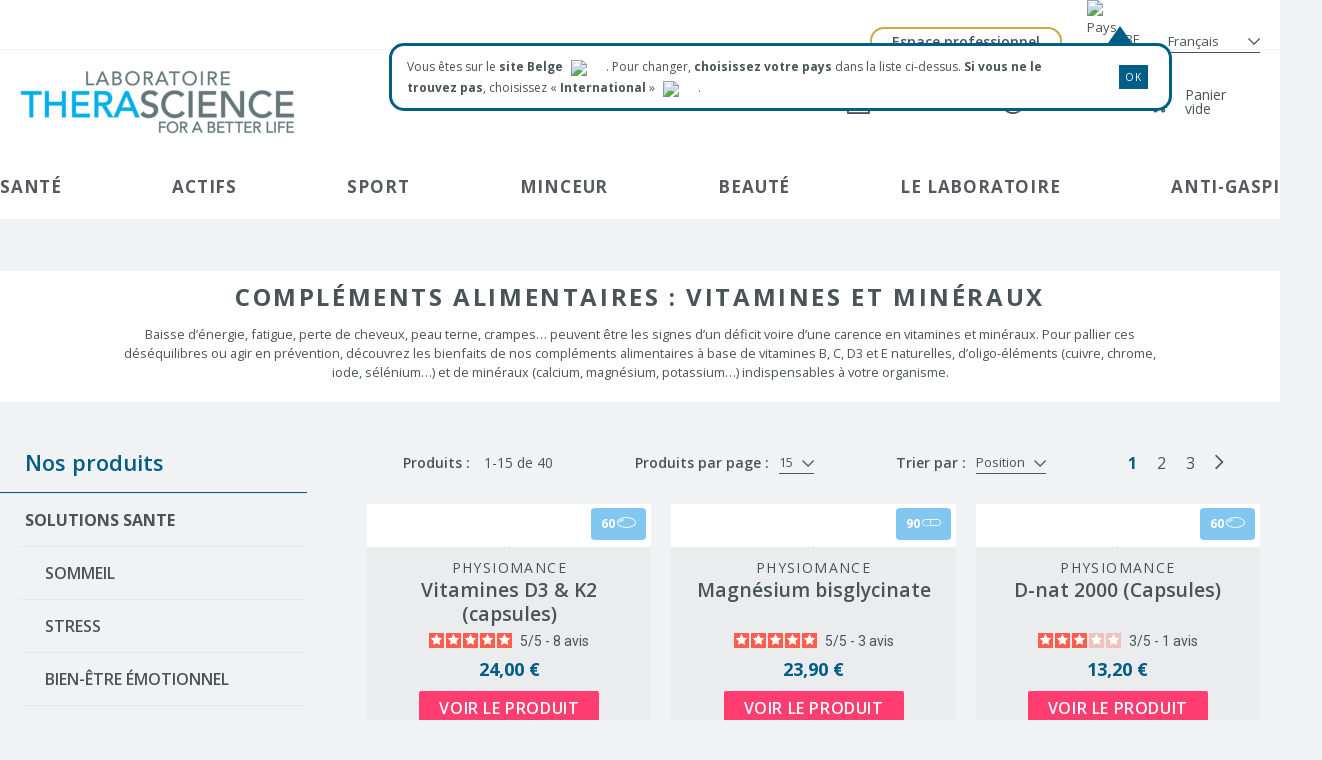

--- FILE ---
content_type: text/html; charset=UTF-8
request_url: https://www.therascience.com/fr_be/sante/vitamines-et-mineraux
body_size: 37234
content:
<!doctype html>
<html lang="fr">
<head >
        <script>
    var LOCALE = 'fr\u002DFR';
    var BASE_URL = 'https\u003A\u002F\u002Fwww.therascience.com\u002Ffr_be\u002F';
    var require = {
        'baseUrl': 'https\u003A\u002F\u002Fwww.therascience.com\u002Fstatic\u002Fversion1769108125\u002Ffrontend\u002FTherascience\u002Ftherascience_be\u002Ffr_FR'
    };</script>    <meta charset="utf-8"/>
<meta name="title" content="Vitamines &amp; minéraux - Therascience"/>
<meta name="description" content="Découvrez l&#039;ensemble des compléments alimentaires à base de vitamines et de minéraux du Laboratoire Therascience ➡️ Paiement sécurisé et livraison rapide ✅"/>
<meta name="keywords" content="vitamines, minéraux"/>
<meta name="robots" content="INDEX,FOLLOW"/>
<meta name="viewport" content="width=device-width, initial-scale=1"/>
<meta name="format-detection" content="telephone=no"/>
<title>Vitamines &amp; minéraux - Therascience</title>
<link  rel="stylesheet" type="text/css"  media="all" href="https://www.therascience.com/static/version1769108125/_cache/merged/1f38c58968fd0bfab51cca9ecefeea6f.min.css" />
<link  rel="stylesheet" type="text/css"  media="print" href="https://www.therascience.com/static/version1769108125/frontend/Therascience/therascience_be/fr_FR/css/cssprint.min.css" />
<script  type="text/javascript"  src="https://www.therascience.com/static/version1769108125/_cache/merged/8046c03b6daed2754034f87ae9ddefaf.min.js"></script>
<!--[if IE 11]>
<script  type="text/javascript"  src="https://www.therascience.com/static/version1769108125/frontend/Therascience/therascience_be/fr_FR/Smile_Map/js/polyfill/ie11/promise.min.js"></script>
<![endif]-->
<link rel="preload" as="font" crossorigin="anonymous" href="https://www.therascience.com/static/version1769108125/frontend/Therascience/therascience_be/fr_FR/fonts/opensans/light/opensans-300.woff2" />
<link rel="preload" as="font" crossorigin="anonymous" href="https://www.therascience.com/static/version1769108125/frontend/Therascience/therascience_be/fr_FR/fonts/opensans/regular/opensans-400.woff2" />
<link rel="preload" as="font" crossorigin="anonymous" href="https://www.therascience.com/static/version1769108125/frontend/Therascience/therascience_be/fr_FR/fonts/opensans/semibold/opensans-600.woff2" />
<link rel="preload" as="font" crossorigin="anonymous" href="https://www.therascience.com/static/version1769108125/frontend/Therascience/therascience_be/fr_FR/fonts/opensans/bold/opensans-700.woff2" />
<link rel="preload" as="font" crossorigin="anonymous" href="https://www.therascience.com/static/version1769108125/frontend/Therascience/therascience_be/fr_FR/fonts/Luma-Icons.woff2" />
<link  rel="stylesheet" type="text/css" href="https://fonts.googleapis.com/css?family=Open+Sans:300,400,600,700" />
<link  rel="icon" type="image/x-icon" href="https://www.therascience.com/media/favicon/default/favicon.ico" />
<link  rel="shortcut icon" type="image/x-icon" href="https://www.therascience.com/media/favicon/default/favicon.ico" />
<link  rel="canonical" href="https://www.therascience.com/fr_be/sante/vitamines-et-mineraux" />
<link  rel="alternate" hreflang="fr-BE" href="https://www.therascience.com/fr_be/sante/vitamines-et-mineraux" />
<link  rel="alternate" hreflang="fr-FR" href="https://www.therascience.com/fr_fr/sante/vitamines-et-mineraux" />
<link  rel="alternate" hreflang="fr-LU" href="https://www.therascience.com/fr_lu/sante/vitamines-et-mineraux" />
<link  rel="alternate" hreflang="nl-BE" href="https://www.therascience.com/nl_be/gezondheid/vitaminen-en-mineralen" />
<link  rel="alternate" hreflang="en-FR" href="https://www.therascience.com/en_int/health/vitamins-and-minerals" />
<!-- Hotjar Tracking Code for https://www.therascience.com -->
<script>
    (function(h,o,t,j,a,r){
        h.hj=h.hj||function(){(h.hj.q=h.hj.q||[]).push(arguments)};
        h._hjSettings={hjid:1498519,hjsv:6};
        a=o.getElementsByTagName('head')[0];
        r=o.createElement('script');r.async=1;
        r.src=t+h._hjSettings.hjid+j+h._hjSettings.hjsv;
        a.appendChild(r);
    })(window,document,'https://static.hotjar.com/c/hotjar-','.js?sv=');
</script>
<script>
(function () {
  // Liste des paramètres à capturer
  var keys = ['utm_source', 'utm_name', 'utm_campaign', 'utm_medium', 'utm_content', 'utm_term'];
  var params = new URLSearchParams(window.location.search);
  var domain = window.location.hostname.replace(/^www\./, '');
  var expires = new Date();
  expires.setFullYear(expires.getFullYear() + 1); // 1 an de validité

  keys.forEach(function (k) {
    var v = params.get(k);
    if (v) {
      document.cookie =
        encodeURIComponent(k) + "=" + encodeURIComponent(v) +
        "; path=/" +
        "; domain=" + domain +
        "; expires=" + expires.toUTCString() +
        "; SameSite=Lax";
    }
  });
})();
</script>
<meta name="google-site-verification" content="RDqRsZjOGTXMxZXvZT6_tWqUk6F1mg3ywbMcZ9TW_Tw" />
<style>
.algoliasearch-price-from-label { padding-right: 5px; }
#autocomplete-panel section[data-autocomplete-source-id=pages] { display: none; }
.catalogsearch-result-index .columns .ais-RefinementList-searchBox .ais-SearchBox { display: none; }
.catalogsearch-result-index .columns .is-widget-container-active_ingredients .ais-RefinementList-searchBox .ais-SearchBox { display: block; }

@media (min-width: 768px) {
  .tablet-block {
    display: block !important;
  }
}


@media (max-width: 767px) {
    .product.info.detailed.mobile-only-block {
        display: block !important;
    }
}

.cart-discount-total .text-primary.tracking-normal { display: none; }
.osc-place-order-block .form-discount .text-primary.tracking-normal { display: none; }

.page-header > .notifications:has(.widgets-container) {
    height: 50px;
}

.notifications .header-avisverifies-widget {
    gap: 5px;
}

.notifications .header-avisverifies-widget .stars {
    gap: 0;
}

.notifications .header-avisverifies-widget .stars__item {
    width: 15px !important;
    height: 15px !important;
}

.reviews-container .review__response {
    cursor: pointer !important;
}

.reviews-container .review__response {
      margin: 0 !mportant;
      padding: 9px 46px 9px 0px !important;
}

.reviews-container .review__response .review__response-text:before { }

.reviews-container .none .review__response .review__response-text {
      display:block !important;
      width:100% !important;
      overflow:hidden !important;
      white-space:nowrap !important;
      text-overflow:ellipsis !important;
}

.reviews-container .none .review.reply .review__response-text {
      overflow:auto !important;
      white-space:unset !important;
}

.reviews-container .review .review__data { display: unset !important;  }
.reviews-container .review .review__data > * { display: none !important; }
.reviews-container .review .review__data .review__data-name,
.reviews-container .review .review__data [data-lang="EXPERIENCE_BY"],
.reviews-container .review .review__data .review__data-time:last-of-type { display: inline !important; }
.reviews-container .review.reply .review__data { display: none !important; }

.reviews-container .review[data-rating="3"],
.reviews-container .review[data-rating="4"], 
.reviews-container .review[data-rating="5"] { 

}

@media (min-width: 768px) {
.catalog-category-view .page-wrapper {padding-top: 270.5px !important;}
}

.catalog-category-view .breadcrumbs { display: none; }
.catalog-category-view .columns,
.catalog-category-view .column.main { background: #fff; }

.catalog-category-view .columns .sidebar-main:before { background: unset; }
.catalog-category-view .page-top { 
    padding-top: .5rem; 
    padding-bottom: 0;
}

.catalog-category-view .page-top-image { display: none; }
.catalog-category-view .page-top:before{ background: unset; }
.catalog-category-view .page-top-content { 
        padding: 0;
    margin: 0 auto; 
    background: unset;
    border: unset;
    width: auto;
}
.catalog-category-view .page-top-content:not(:has(.category-description)) { padding-bottom: 10px; }
.catalog-category-view .page-top-content .block-anchor-label { display: none; }
.catalog-category-view .page-top-content .page-title:before { width: unset; }
.catalog-category-view .page-top-content .page-title { margin: unset; }
.catalog-category-view .page-top-content .page-title:after { width: unset;  }
.catalog-category-view .page-top-content .page-title .base { 
    max-width: unset; 
    font-weight: bold;
}

.catalog-category-view .category-description p { 
    max-width: unset;
    font-weight: unset; 
    font-size: 0.8rem; 
}

.product-item-content .product-item-infos { padding-top: 10px !important; min-height: 50px !important;}

.catalog-category-view .product-item-content .product-item-infos .product-item-name, 
.catalogsearch-result-index .product-item-content .product-item-infos .product-item-name { min-height: unset !important; margin-bottom: auto !important; padding-bottom: 5px; }
.product-item-content .product-item-infos .product-reviews { height: fit-content !important;  }
.product-item-content .product-item-infos .product-reviews:has(.skeepers_product__stars) { height: 25px !important; margin-top: 5px; }
.product-item-content .product-item-infos .product-reviews .stars__rating span,
.product-item-content .product-item-infos .product-reviews .stars__rating p { display: none !important;  }
.product-item-content .product-item-infos .product-reviews .stars__rating p.text__rating, 
.product-item-content .product-item-infos .product-reviews .stars__rating p.text__rating span{ display: inline-flex !important; gap: 2px; }
.catalog-category-view .product-item-infos .product-reviews .stars__rating .rate-aggregate__separator::after,
.catalogsearch-result-index .product-item-infos .product-reviews .stars__rating .rate-aggregate__separator::after { content: unset !important; }
.product-item-content .product-item-infos .product-item-price { margin-top: unset !important; flex: unset !important; }

@media screen and (max-width: 767px) {
.catalog-category-view .toolbar.toolbar-products:last-of-type, 
.catalogsearch-result-index .toolbar.toolbar-products:last-of-type { width: 100% !important; justify-content: center !important; }
.product-item-content .product-item-infos .product-reviews .stars__rating { display: none !important;  }
.product-item-content .product-item-infos .product-reviews .review__header .stars { margin-right: 0 !important;  }

  .product-item-content .product-item-top-infos .product-item-contenance {
    bottom: 5px !important;
    display: flex;
    width: 100%;
    flex-direction: row !important;
  margin-left: unset !important;
  margin-right: unset !important;
  }

.product-item-content .product-item-top-infos .product-item-contenance .product-item-contenance__item .product-item-contenance__icon {
  font-size: 1.2rem !important;
  margin-left: 2px !important;
}
}

.cms-unsubscribe.page-layout-1column-container-with-image-top .page-main .columns .column.main {
  background-color: #fff;
  border: 2px solid #aaa;
  position: relative;
  top: -200px;
}

.page-layout-1column-container-with-image-top .page-main .columns .column.main {
  background-color: unset;
  border: unset;
  position: unset;
  top: unset;
}

@media screen and (max-width: 768px){
       .catalog-category-view .page-top { padding-bottom: 0; }
       .catalog-category-view .category-description { display: none; }
}
@media (min-width: 1025px) {
  #footer-four-columns .blog-col:empty, #footer-four-columns .blog-col:not(:has(*)) {
    min-height: 22% !important;
  }
  #footer-four-columns .col-4 nav.du-menu:not(:has(.du-title)) {
    margin-top: 42% !important;
  }
 body.store-code-de_de{
        #footer-four-columns{
           padding-bottom: 100px;
        }

    }
}
</style>
<script>
document.addEventListener('click', (e) => {
 const message = e.target.closest('.review');
    if (message) {
      message.classList.toggle('reply');
    }
  const header = e.target.closest('.reviews-container .review__response-header');
  if (header && header.parentElement) {
    header.parentElement.classList.toggle('show');
  }
});
</script>    
<!-- Google Tag Manager by MagePal -->
<script type="text/javascript">
    window.dataLayer = window.dataLayer || [];
    dataLayer.push({
        'event': 'datalayer_ready',
        'user_id': '',
        'language': 'FR'
    });
        window.dataLayer.push({"ecommerce":{"currencyCode":"EUR"},"pageType":"catalog_category_view","list":"category"});

window.dataLayer.push({"event":"categoryPage","category":{"id":"32","name":"Compl\u00e9ments alimentaires : Vitamines et min\u00e9raux","path":"SOLUTIONS SANTE > Vitamines et mineraux"}});
    <!-- Google Tag Manager -->
        (function(w,d,s,l,i){w[l]=w[l]||[];w[l].push({'gtm.start':
                new Date().getTime(),event:'gtm.js'});var f=d.getElementsByTagName(s)[0],
            j=d.createElement(s),dl=l!='dataLayer'?'&l='+l:'';j.async=true;j.src=
            'https://msr.therascience.com/jvjz4nb2g4jn9wv.js?aw='+i.replace(/^GTM-/, '')+dl;f.parentNode.insertBefore(j,f);
        })(window,document,'script','dataLayer','GTM-PRCKJJR');
    <!-- End Google Tag Manager -->
    </script>

    <script type="text/x-magento-init">
    {
        "*": {
            "magepalGtmDatalayer": {
                "dataLayer": "dataLayer"
            }
        }
    }
</script>
<!-- End Google Tag Manager by MagePal -->
<script type="text/x-magento-init">
    {"*":{"converge": {}}}
</script>
<script>
    const store = {"$magento_store_name":"Fran\u00e7ais","$magento_store_id":"12"};
    const cvgPublicToken = "SVoj8M";
    if (window !== window.parent) {
        window.cvg = (e) => {
            console.info('Skipping tracking a Converge event because the pixel is loaded in an iFrame:', e);
        }
    } else if (!cvgPublicToken) {
        window.cvg = (e) => {
            console.warn('Cannot track event because Converge public token is not set:', e);
        }
    } else {
        !function () {
            "use strict"; !function (e, t, c, n, s, o, r) {
                e.cvg || (s = e.cvg = function () {
                    s.process ? s.process.apply(s, arguments) : s.queue.push(arguments)
                }, s.queue = [], (o =
                    t.createElement(c)).async = 1, o.src = `https://static.runconverge.com/pixels/${cvgPublicToken}.js`,
                    (r = t.getElementsByTagName(c)[0]).parentNode.insertBefore(o, r))
            }(window, document, "script")
        }();
    }

</script>
<script type="text/x-magento-init">
{
    "*": {
        "Therascience_Converge/js/converge": 
        {   
            "store": {"$magento_store_name":"Fran\u00e7ais","$magento_store_id":"12"}        },
        "Therascience_Converge/js/iadvize": {}
    }
}
</script>    <script type="text/x-magento-init">
        {
            "*": {
                "Magento_PageCache/js/form-key-provider": {
                    "isPaginationCacheEnabled":
                        0                }
            }
        }
    </script>


<div id="widget-float-id" class="widget-float-class" style="display: none">
<script type="text/x-magento-init">
    {
        "*": {
             "widgetfloat":
                        {
                            "scriptfloatEnable":"1",
                            "scriptfloat":"\u0026avOpen\u003Bscript\u0020defer\u0020charset\u003D\u0022utf\u002D8\u0022\u0020src\u003D\u0022https\u003A\u002F\u002Fwidgets.rr.skeepers.io\u002Fgenerated\u002F38838ec3\u002Dcef0\u002Da644\u002Dc11f\u002D5e50c0348941\u002F78d11326\u002Da8e7\u002D4c4c\u002Da707\u002Dc0cc853489b6.js\u0022\u0026avClose\u003B\u0026avOpen\u003B\u002Fscript\u0026avClose\u003B"
                        }
        }
    }
</script>
</div>

<meta property="og:type" content="product.group"/>
<meta property="og:title" content="Vitamines&#x20;&amp;amp&#x3B;&#x20;min&#xE9;raux"/>
<meta property="og:description" content="D&#xE9;couvrez&#x20;l&amp;&#x23;039&#x3B;ensemble&#x20;des&#x20;compl&#xE9;ments&#x20;alimentaires&#x20;&#xE0;&#x20;base&#x20;de&#x20;vitamines&#x20;et&#x20;de&#x20;min&#xE9;raux&#x20;du&#x20;Laboratoire&#x20;Therascience&#x20;&#x27A1;&#xFE0F;&#x20;Paiement&#x20;s&#xE9;curis&#xE9;&#x20;et&#x20;livraison&#x20;rapide&#x20;&#x2705;"/>
<meta property="og:url" content="https://www.therascience.com/fr_be/sante/vitamines-et-mineraux"/>
<meta property="og:site_name" content="Laboratoire THERASCIENCE"/>
<meta property="og:image" content="https://www.therascience.com/media/catalog/tmp/category/Vitamines_et_mineraux_6.jpg"/>
<meta property="og:image:width" content="1440"/>
<meta property="og:image:height" content="485"/>
<script type="application/ld+json">{"@context":"http:\/\/schema.org","@type":"WebSite","url":"https:\/\/www.therascience.com\/","name":"Laboratoire THERASCIENCE"}</script><script type="application/ld+json">{"@context":"http:\/\/schema.org","@type":"BreadcrumbList","itemListElement":[{"@type":"ListItem","item":{"@id":"https:\/\/www.therascience.com\/fr_be\/sante","name":"SOLUTIONS SANTE"},"position":1},{"@type":"ListItem","item":{"@id":"https:\/\/www.therascience.com\/fr_be\/sante\/vitamines-et-mineraux","name":"Vitamines et mineraux"},"position":2}]}</script>    
    <script>window.algoliaConfig = {"instant":{"enabled":true,"selector":".columns","isAddToCartEnabled":true,"addToCartParams":{"action":"https:\/\/www.therascience.com\/fr_be\/checkout\/cart\/add\/","formKey":"OvDOFgJIgZl09zFQ","redirectUrlParam":"uenc"},"infiniteScrollEnabled":false,"urlTrackedParameters":["query","attribute:*","index","page"],"isSearchBoxEnabled":true,"isVisualMerchEnabled":true,"categorySeparator":" \/\/\/ ","categoryPageIdAttribute":"category_ids","isCategoryNavigationEnabled":false,"hidePagination":true},"autocomplete":{"enabled":true,"selector":".algolia-search-input","sections":[{"name":"pages","label":"Pages","hitsPerPage":"3"},{"name":"line","label":"Marques","hitsPerPage":"3"}],"nbOfProductsSuggestions":6,"nbOfCategoriesSuggestions":3,"nbOfQueriesSuggestions":0,"isDebugEnabled":false,"isNavigatorEnabled":true,"debounceMilliseconds":300,"minimumCharacters":3},"landingPage":{"query":"","configuration":"[]"},"recommend":{"enabledFBT":false,"enabledRelated":false,"enabledFBTInCart":false,"enabledRelatedInCart":false,"enabledLookingSimilar":0,"limitFBTProducts":6,"limitRelatedProducts":6,"limitTrendingItems":6,"limitLookingSimilar":6,"enabledTrendItems":0,"trendItemFacetName":null,"trendItemFacetValue":null,"isTrendItemsEnabledInPDP":0,"isTrendItemsEnabledInCartPage":0,"isAddToCartEnabledInFBT":false,"isAddToCartEnabledInRelatedProduct":false,"isAddToCartEnabledInTrendsItem":false,"isAddToCartEnabledInLookingSimilar":false,"FBTTitle":"Frequently bought together","relatedProductsTitle":"Related products","trendingItemsTitle":"Trending items","addToCartParams":{"action":"https:\/\/www.therascience.com\/fr_be\/checkout\/cart\/add\/","formKey":"OvDOFgJIgZl09zFQ","redirectUrlParam":"uenc"},"isLookingSimilarEnabledInPDP":0,"isLookingSimilarEnabledInCartPage":0,"lookingSimilarTitle":"Looking Similar"},"extensionVersion":"3.15.0","applicationId":"3YXLLGBQAW","indexName":"magento2_prod_fr_be","apiKey":"NmQxNmViZGIzY2Y3MzFkMDc1YTM1ZDU5NDIwMzU1ODY1YjkzMWExNjFmYzMzYjU2MmMzN2ZmYzM5MDFmMzhjMXRhZ0ZpbHRlcnM9JnZhbGlkVW50aWw9MTc2OTcwNjAwNA==","attributeFilter":[],"facets":[{"attribute":"categories","type":"conjunctive","label":"Cat\u00e9gories","searchable":"1","create_rule":"2"},{"attribute":"line","type":"conjunctive","label":"Marques","searchable":"1","create_rule":"2"},{"attribute":"color","type":"disjunctive","label":"Couleurs","searchable":"1","create_rule":"2"},{"attribute":"Flavors","type":"conjunctive","label":"Saveurs","searchable":"1","create_rule":"2"},{"attribute":"Phases","type":"conjunctive","label":"","searchable":"1","create_rule":"2"},{"attribute":"Tastes","type":"conjunctive","label":"Go\u00fbts","searchable":"1","create_rule":"2"},{"attribute":"active_ingredients","type":"conjunctive","label":"Actifs","searchable":"1","create_rule":"2"},{"attribute":"allergens","type":"conjunctive","label":"Allerg\u00e8nes","searchable":"1","create_rule":"2"},{"attribute":"labels","type":"conjunctive","label":"Labels","searchable":"1","create_rule":"2"}],"areCategoriesInFacets":true,"hitsPerPage":15,"sortingIndices":[{"attribute":"price","sort":"asc","sortLabel":"Prix le plus bas","virtualReplica":"1","name":"magento2_prod_fr_be_products_price_default_asc","ranking":["asc(price.EUR.default)","typo","geo","words","filters","proximity","attribute","exact","custom"],"label":"Prix le plus bas"},{"attribute":"price","sort":"desc","sortLabel":"Prix le plus \u00e9lev\u00e9","virtualReplica":"1","name":"magento2_prod_fr_be_products_price_default_desc","ranking":["desc(price.EUR.default)","typo","geo","words","filters","proximity","attribute","exact","custom"],"label":"Prix le plus \u00e9lev\u00e9"},{"attribute":"created_at","sort":"desc","sortLabel":"Dernier arriv\u00e9","virtualReplica":"1","name":"magento2_prod_fr_be_products_created_at_desc","ranking":["desc(created_at)","typo","geo","words","filters","proximity","attribute","exact","custom"],"label":"Dernier arriv\u00e9"},{"attribute":"ordered_qty","sort":"desc","sortLabel":"Popularit\u00e9","virtualReplica":"1","name":"magento2_prod_fr_be_products_ordered_qty_desc","ranking":["desc(ordered_qty)","typo","geo","words","filters","proximity","attribute","exact","custom"],"label":"Popularit\u00e9"}],"isSearchPage":false,"isCategoryPage":false,"isLandingPage":false,"removeBranding":true,"productId":null,"priceKey":".EUR.default","priceGroup":null,"origFormatedVar":"price.EUR.default_original_formated","tierFormatedVar":"price.EUR.default_tier_formated","currencyCode":"EUR","currencySymbol":"\u20ac","priceFormat":{"pattern":"%s\u00a0\u20ac","precision":2,"requiredPrecision":2,"decimalSymbol":",","groupSymbol":"\u202f","groupLength":3,"integerRequired":false,"isShowPrecisionZeros":true},"maxValuesPerFacet":10,"autofocus":true,"resultPageUrl":"https:\/\/www.therascience.com\/fr_be\/catalogsearch\/result\/","request":{"query":"","refinementKey":"","refinementValue":"","categoryId":"","landingPageId":"","path":"","level":"","parentCategory":"","childCategories":[],"url":"https:\/\/www.therascience.com\/fr_be\/sante\/vitamines-et-mineraux"},"showCatsNotIncludedInNavigation":false,"showSuggestionsOnNoResultsPage":true,"baseUrl":"https:\/\/www.therascience.com\/fr_be","popularQueries":["creat","therascience","magnesium","Dhea","zinc","Q10","collagene","vitamine D","om\u00e9ga 3","berberine"],"useAdaptiveImage":false,"urls":{"logo":"https:\/\/www.therascience.com\/static\/version1769108125\/frontend\/Therascience\/therascience_be\/fr_FR\/Algolia_AlgoliaSearch\/js\/images\/algolia-logo-blue.svg"},"cookieConfiguration":{"customerTokenCookie":"_ALGOLIA_MAGENTO_AUTH","consentCookieName":"user_allowed_save_cookie","cookieAllowButtonSelector":"#btn-cookie-allow","cookieRestrictionModeEnabled":false,"cookieDuration":"15552000000"},"ccAnalytics":{"enabled":false,"ISSelector":".ais-Hits-item a.result, .ais-InfiniteHits-item a.result","conversionAnalyticsMode":"all","addToCartSelector":".action.primary.tocart","orderedProductIds":[]},"isPersonalizationEnabled":false,"personalization":{"enabled":false,"viewedEvents":{"viewProduct":{"eventName":"Viewed Product","enabled":false,"method":"viewedObjectIDs"}},"clickedEvents":{"productClicked":{"eventName":"Product Clicked","enabled":false,"selector":".ais-Hits-item a.result, .ais-InfiniteHits-item a.result","method":"clickedObjectIDs"},"productRecommended":{"eventName":"Recommended Product Clicked","enabled":false,"selector":".products-upsell .product-item","method":"clickedObjectIDs"}},"filterClicked":{"eventName":"Filter Clicked","enabled":false,"method":"clickedFilters"}},"analytics":{"enabled":true,"delay":"3000","triggerOnUiInteraction":"1","pushInitialSearch":"0"},"now":1769558400,"queue":{"isEnabled":true,"nbOfJobsToRun":5,"retryLimit":5,"nbOfElementsPerIndexingJob":300},"isPreventBackendRenderingEnabled":false,"translations":{"to":"\u00e0","or":"ou","go":"Go","popularQueries":"Termes de recherche populaires","seeAll":"Voir tout","allDepartments":"Voir tout","seeIn":"See products in","orIn":"or in","noProducts":"Aucun produit trouv\u00e9.","noResults":"Votre recherche n\u2019a donn\u00e9 aucun r\u00e9sultat.","refine":"Refine","selectedFilters":"Selected Filters","clearAll":"Tout Supprimer","previousPage":"Page pr\u00e9c\u00e9dente","nextPage":"Page suivante","searchFor":"Search for products","relevance":"Pertinence","categories":"Categories","products":"Produits","suggestions":"Suggestions","searchBy":"Search by","searchForFacetValuesPlaceholder":"Recherchez","showMore":"Show more products","searchTitle":"Search results for","placeholder":"Rechercher un produit, un article...","addToCart":"Ajouter au panier","from":"\u00e0 partir de"},"personnalisation":{"enabled":false,"viewedEvents":{"viewProduct":{"eventName":"Viewed Product","enabled":false,"method":"viewedObjectIDs"}},"clickedEvents":{"productClicked":{"eventName":"Product Clicked","enabled":false,"selector":".ais-Hits-item a.result, .ais-InfiniteHits-item a.result","method":"clickedObjectIDs"},"productRecommended":{"eventName":"Recommended Product Clicked","enabled":false,"selector":".products-upsell .product-item","method":"clickedObjectIDs"}},"filterClicked":{"eventName":"Filter Clicked","enabled":false,"method":"clickedFilters"}},"websideCode":"be","skeepersScripts":"https:\/\/widgets.rr.skeepers.io\/product\/38838ec3-cef0-a644-c11f-5e50c0348941\/59acb8bb-09cb-44f2-81b8-553f35a8a235.js"};</script>

<style>
    .mp-rw-highlight {
        color: #12a196;
    }
</style>

<link rel="next" href="https://www.therascience.com/fr_be/sante/vitamines-et-mineraux?p=2" /> 
<script type="application/ld+json">{"@context":"http:\/\/schema.org\/","@type":"WebPage","url":"https:\/\/www.therascience.com\/fr_be\/sante\/vitamines-et-mineraux","mainEntity":{"@context":"http:\/\/schema.org","@type":"OfferCatalog","name":"Compl\u00e9ments alimentaires : Vitamines et min\u00e9raux","url":"https:\/\/www.therascience.com\/fr_be\/sante\/vitamines-et-mineraux","numberOfItems":15,"itemListElement":[]},"speakable":{"@type":"SpeakableSpecification","cssSelector":[".category-description"],"xpath":["\/html\/head\/title"]}}</script></head>
<body data-container="body"
      data-mage-init='{"loaderAjax": {}, "loader": { "icon": "https://www.therascience.com/static/version1769108125/frontend/Therascience/therascience_be/fr_FR/images/loader-2.gif", "texts": {"loaderText": "","imgAlt": "Chargement en cours..."}}}'
      class="store-code-fr_be page-with-filter page-products categorypath-sante-vitamines-et-mineraux category-vitamines-et-mineraux catalog-category-view page-layout-2columns-left" id="html-body">

<!-- Google Tag Manager (noscript) -->
<noscript><iframe src="https://msr.therascience.com/ns.html?id=GTM-PRCKJJR"
                  height="0" width="0" style="display:none;visibility:hidden"></iframe></noscript>
<!-- End Google Tag Manager (noscript) -->
        <div data-mage-init='{"capemail": {}, "init-capemail": {"forms":{"14":{"form_id":"form-validate","core_name":"Customer Account Create","fields":[{"id":"9","email_id":"9","email_name":"Check email on account create","email_email":"email_address","email_lastname":"lastname","email_firstname":"firstname","email_container":"mage-error","email_errorPosition":"top","core_name":"Customer Account Create"},{"id":"12","email_id":"12","email_name":"Account Edit","email_email":"email","email_lastname":"","email_firstname":"","email_container":"mage-error","email_errorPosition":"top","core_name":"Customer Account Create"}]},"25":{"form_id":"checkout_login","core_name":"default_checkout_login","fields":[{"id":"13","email_id":"13","email_name":"Checkout form register","email_email":"customer-email","email_lastname":"","email_firstname":"","email_container":"customer-email-error","email_errorPosition":"top","core_name":"default_checkout_login"}]}},"url":"https:\/\/www.therascience.com\/fr_be\/capemail\/ajax\/","timeout":3000,"validationFunction":"prop","validationBehavior":1,"showPopup":1,"showMessage":1,"blockRejectedEmails":1,"blockForbiddenEmails":1,"blockForbiddenCharacters":1,"blockSuspectEmails":1,"errorClass":"cap-input-error"} }'></div>
<div data-mage-init='{"capadresse_functions": {}, "capadresse_core": {}, "capadresse_init": {}}'></div>

<script type="text/x-magento-init">
    {
        "*": {
            "Magento_PageBuilder/js/widget-initializer": {
                "config": {"[data-content-type=\"slider\"][data-appearance=\"default\"]":{"Magento_PageBuilder\/js\/content-type\/slider\/appearance\/default\/widget":false},"[data-content-type=\"map\"]":{"Magento_PageBuilder\/js\/content-type\/map\/appearance\/default\/widget":false},"[data-content-type=\"row\"]":{"Magento_PageBuilder\/js\/content-type\/row\/appearance\/default\/widget":false},"[data-content-type=\"tabs\"]":{"Magento_PageBuilder\/js\/content-type\/tabs\/appearance\/default\/widget":false},"[data-content-type=\"slide\"]":{"Magento_PageBuilder\/js\/content-type\/slide\/appearance\/default\/widget":{"buttonSelector":".pagebuilder-slide-button","showOverlay":"hover","dataRole":"slide"}},"[data-content-type=\"banner\"]":{"Magento_PageBuilder\/js\/content-type\/banner\/appearance\/default\/widget":{"buttonSelector":".pagebuilder-banner-button","showOverlay":"hover","dataRole":"banner"}},"[data-content-type=\"buttons\"]":{"Magento_PageBuilder\/js\/content-type\/buttons\/appearance\/inline\/widget":false},"[data-content-type=\"products\"][data-appearance=\"carousel\"]":{"Magento_PageBuilder\/js\/content-type\/products\/appearance\/carousel\/widget":false}},
                "breakpoints": {"desktop":{"label":"Desktop","stage":true,"default":true,"class":"desktop-switcher","icon":"Magento_PageBuilder::css\/images\/switcher\/switcher-desktop.svg","conditions":{"min-width":"1024px"},"options":{"products":{"default":{"slidesToShow":"5"}}}},"tablet":{"conditions":{"max-width":"1024px","min-width":"768px"},"options":{"products":{"default":{"slidesToShow":"4"},"continuous":{"slidesToShow":"3"}}}},"mobile":{"label":"Mobile","stage":true,"class":"mobile-switcher","icon":"Magento_PageBuilder::css\/images\/switcher\/switcher-mobile.svg","media":"only screen and (max-width: 768px)","conditions":{"max-width":"768px","min-width":"640px"},"options":{"products":{"default":{"slidesToShow":"3"}}}},"mobile-small":{"conditions":{"max-width":"640px"},"options":{"products":{"default":{"slidesToShow":"2"},"continuous":{"slidesToShow":"1"}}}}}            }
        }
    }
</script>

<div class="cookie-status-message" id="cookie-status">
    La boutique ne fonctionnera pas correctement dans le cas où les cookies sont désactivés.</div>
<script type="text&#x2F;javascript">document.querySelector("#cookie-status").style.display = "none";</script>
<script type="text/x-magento-init">
    {
        "*": {
            "cookieStatus": {}
        }
    }
</script>

<script type="text/x-magento-init">
    {
        "*": {
            "mage/cookies": {
                "expires": null,
                "path": "\u002F",
                "domain": ".www.therascience.com",
                "secure": true,
                "lifetime": "864000"
            }
        }
    }
</script>
    <noscript>
        <div class="message global noscript">
            <div class="content">
                <p>
                    <strong>Javascript est désactivé dans votre navigateur.</strong>
                    <span>
                        Pour une meilleure expérience sur notre site, assurez-vous d’activer JavaScript dans votre navigateur.                    </span>
                </p>
            </div>
        </div>
    </noscript>

<script>
    window.cookiesConfig = window.cookiesConfig || {};
    window.cookiesConfig.secure = true;
</script><script>    require.config({
        map: {
            '*': {
                wysiwygAdapter: 'mage/adminhtml/wysiwyg/tiny_mce/tinymceAdapter'
            }
        }
    });</script><script>    require.config({
        paths: {
            googleMaps: 'https\u003A\u002F\u002Fmaps.googleapis.com\u002Fmaps\u002Fapi\u002Fjs\u003Fv\u003D3\u0026key\u003D'
        },
        config: {
            'Magento_PageBuilder/js/utils/map': {
                style: '',
            },
            'Magento_PageBuilder/js/content-type/map/preview': {
                apiKey: '',
                apiKeyErrorMessage: 'You\u0020must\u0020provide\u0020a\u0020valid\u0020\u003Ca\u0020href\u003D\u0027https\u003A\u002F\u002Fwww.therascience.com\u002Ffr_be\u002Fadminhtml\u002Fsystem_config\u002Fedit\u002Fsection\u002Fcms\u002F\u0023cms_pagebuilder\u0027\u0020target\u003D\u0027_blank\u0027\u003EGoogle\u0020Maps\u0020API\u0020key\u003C\u002Fa\u003E\u0020to\u0020use\u0020a\u0020map.'
            },
            'Magento_PageBuilder/js/form/element/map': {
                apiKey: '',
                apiKeyErrorMessage: 'You\u0020must\u0020provide\u0020a\u0020valid\u0020\u003Ca\u0020href\u003D\u0027https\u003A\u002F\u002Fwww.therascience.com\u002Ffr_be\u002Fadminhtml\u002Fsystem_config\u002Fedit\u002Fsection\u002Fcms\u002F\u0023cms_pagebuilder\u0027\u0020target\u003D\u0027_blank\u0027\u003EGoogle\u0020Maps\u0020API\u0020key\u003C\u002Fa\u003E\u0020to\u0020use\u0020a\u0020map.'
            },
        }
    });</script><script>
    require.config({
        shim: {
            'Magento_PageBuilder/js/utils/map': {
                deps: ['googleMaps']
            }
        }
    });</script><div class="page-wrapper flex flex-col min-h-screen"><header class="header-sticky-wrapper data-sticky"><div class="page-header"><div class="notifications" data-bind="scope: 'widget-layout-header-area-component'">
    <div class="marquee relative" style="display: none;" data-bind="visible: visible, afterRender: onElementRender">
        <!-- widget-layout-header-area-component -->
                <!--button type="button"
                data-bind="click: hide"
                class="btn-close absolute top-0 right-0 mt-10 mr-20 text-gray-500 font-bold">
            x
        </button-->
    </div>
</div>
<script type="text/x-magento-init">
{
    "*": {
        "Magento_Ui/js/core/app": {
            "components": {
                "widget-layout-header-area-component": {
                    "component": "Therascience_Cms/js/component/layout/area",
                    "options": {
                        "duration": 10000,
                        "speed": 110,
                        "gap": 0,
                        "delay": 0,
                        "direction": "left",
                        "visible": 1                    }
                }
            }
        }
    }
}
</script>
<div class="header-top hidden"><div class="header-top-container flex justify-end items-center container">    
    <ul class="header panel__list">
                                <li class="header panel__item custom-header">
                <a href="https://be.espaceevaluations.ii-2p.org/pro/login" data-menu="menu-85291" class="header panel__link" target="__blank" rel="noopener noreferrer">
    Espace professionnel</a>
                            </li>
            </ul>
    <div class="switcher store switcher-store" id="switcher-store">
        <div class="actions dropdown options switcher-options">
                                                                            <div class="action toggle switcher-trigger"
                         role="button"
                         tabindex="0"
                         data-mage-init='{"dropdown":{}}'
                         data-toggle="dropdown"
                         data-trigger-keypress-button="true"
                         id="switcher-store-trigger"
                         style="border: none">
                                                <img src="https://www.therascience.com/static/version1769108125/frontend/Therascience/therascience_be/fr_FR/images/stores/6.svg" alt="Pays : Belgique"
                             width="30px" height="18px"
                             style="margin-left: 0.313rem;margin-right: 0.313rem;display: inline-block;">
                        <span>BE</span>
                    </div>
                                                                                                                                                                                                                                                                        <ul class="dropdown switcher-dropdown" data-target="dropdown">
                                                            <li class="switcher-option">
                                                        <a href="#" data-post='{"action":"https:\/\/www.therascience.com\/fr_be\/stores\/store\/redirect\/","data":{"___store":"fr_fr","___from_store":"fr_be","uenc":"aHR0cHM6Ly93d3cudGhlcmFzY2llbmNlLmNvbS9mcl9mci8,"}}'>
                                <img src="https://www.therascience.com/static/version1769108125/frontend/Therascience/therascience_be/fr_FR/images/stores/7.svg" alt="France"
                                     width="30px" height="18px"
                                     style="margin-left: 0.313rem;margin-right: 0.313rem;width: 30px;display: inline-block;">
                                <span>FR</span>
                            </a>
                        </li>
                                                                                                                    <li class="switcher-option">
                                                        <a href="#" data-post='{"action":"https:\/\/www.therascience.com\/fr_be\/stores\/store\/redirect\/","data":{"___store":"it_it","___from_store":"fr_be","uenc":"aHR0cHM6Ly93d3cudGhlcmFzY2llbmNlLmNvbS9pdF9pdC8,"}}'>
                                <img src="https://www.therascience.com/static/version1769108125/frontend/Therascience/therascience_be/fr_FR/images/stores/2.svg" alt="Italie"
                                     width="30px" height="18px"
                                     style="margin-left: 0.313rem;margin-right: 0.313rem;width: 30px;display: inline-block;">
                                <span>IT</span>
                            </a>
                        </li>
                                                                                <li class="switcher-option">
                                                        <a href="#" data-post='{"action":"https:\/\/www.therascience.com\/fr_be\/stores\/store\/redirect\/","data":{"___store":"fr_lu","___from_store":"fr_be","uenc":"aHR0cHM6Ly93d3cudGhlcmFzY2llbmNlLmNvbS9mcl9sdS8,"}}'>
                                <img src="https://www.therascience.com/static/version1769108125/frontend/Therascience/therascience_be/fr_FR/images/stores/9.svg" alt="Luxembourg"
                                     width="30px" height="18px"
                                     style="margin-left: 0.313rem;margin-right: 0.313rem;width: 30px;display: inline-block;">
                                <span>LU</span>
                            </a>
                        </li>
                                                                                <li class="switcher-option">
                                                        <a href="#" data-post='{"action":"https:\/\/www.therascience.com\/fr_be\/stores\/store\/redirect\/","data":{"___store":"es_es","___from_store":"fr_be","uenc":"aHR0cHM6Ly93d3cudGhlcmFzY2llbmNlLmNvbS9lc19lcy8,"}}'>
                                <img src="https://www.therascience.com/static/version1769108125/frontend/Therascience/therascience_be/fr_FR/images/stores/10.svg" alt="España"
                                     width="30px" height="18px"
                                     style="margin-left: 0.313rem;margin-right: 0.313rem;width: 30px;display: inline-block;">
                                <span>ES</span>
                            </a>
                        </li>
                                                                                <li class="switcher-option">
                                                        <a href="#" data-post='{"action":"https:\/\/www.therascience.com\/fr_be\/stores\/store\/redirect\/","data":{"___store":"fr_ch","___from_store":"fr_be","uenc":"aHR0cHM6Ly93d3cudGhlcmFzY2llbmNlLmNvbS9mcl9jaC8,"}}'>
                                <img src="https://www.therascience.com/static/version1769108125/frontend/Therascience/therascience_be/fr_FR/images/stores/12.svg" alt="Suisse"
                                     width="30px" height="18px"
                                     style="margin-left: 0.313rem;margin-right: 0.313rem;width: 30px;display: inline-block;">
                                <span>CH</span>
                            </a>
                        </li>
                                                                                <li class="switcher-option">
                                                        <a href="#" data-post='{"action":"https:\/\/www.therascience.com\/fr_be\/stores\/store\/redirect\/","data":{"___store":"en_uk","___from_store":"fr_be","uenc":"aHR0cHM6Ly93d3cudGhlcmFzY2llbmNlLmNvbS9lbl91ay8,"}}'>
                                <img src="https://www.therascience.com/static/version1769108125/frontend/Therascience/therascience_be/fr_FR/images/stores/13.svg" alt="Royaume-Uni"
                                     width="30px" height="18px"
                                     style="margin-left: 0.313rem;margin-right: 0.313rem;width: 30px;display: inline-block;">
                                <span>UK</span>
                            </a>
                        </li>
                                                                                <li class="switcher-option">
                                                        <a href="#" data-post='{"action":"https:\/\/www.therascience.com\/fr_be\/stores\/store\/redirect\/","data":{"___store":"pt_pt","___from_store":"fr_be","uenc":"aHR0cHM6Ly93d3cudGhlcmFzY2llbmNlLmNvbS9wdF9wdC8,"}}'>
                                <img src="https://www.therascience.com/static/version1769108125/frontend/Therascience/therascience_be/fr_FR/images/stores/15.svg" alt="Portugal"
                                     width="30px" height="18px"
                                     style="margin-left: 0.313rem;margin-right: 0.313rem;width: 30px;display: inline-block;">
                                <span>PT</span>
                            </a>
                        </li>
                                                                                <li class="switcher-option">
                                                        <a href="#" data-post='{"action":"https:\/\/www.therascience.com\/fr_be\/stores\/store\/redirect\/","data":{"___store":"de_de","___from_store":"fr_be","uenc":"aHR0cHM6Ly93d3cudGhlcmFzY2llbmNlLmNvbS9kZV9kZS8,"}}'>
                                <img src="https://www.therascience.com/static/version1769108125/frontend/Therascience/therascience_be/fr_FR/images/stores/14.svg" alt="Allemagne"
                                     width="30px" height="18px"
                                     style="margin-left: 0.313rem;margin-right: 0.313rem;width: 30px;display: inline-block;">
                                <span>DE</span>
                            </a>
                        </li>
                                                                                <li class="switcher-option">
                                                        <a href="#" data-post='{"action":"https:\/\/www.therascience.com\/fr_be\/stores\/store\/redirect\/","data":{"___store":"en_int","___from_store":"fr_be","uenc":"aHR0cHM6Ly93d3cudGhlcmFzY2llbmNlLmNvbS9lbl9pbnQv"}}'>
                                <img src="https://www.therascience.com/static/version1769108125/frontend/Therascience/therascience_be/fr_FR/images/stores/8.svg" alt="International"
                                     width="30px" height="18px"
                                     style="margin-left: 0.313rem;margin-right: 0.313rem;width: 30px;display: inline-block;">
                                <span>INT</span>
                            </a>
                        </li>
                                                </ul>
        </div>

            <div class="store-switch-tooltip _show" id="store-switch-popup" style="display:none">
                <header class="modal-header"></header>
                <div class="modal-content" data-role="content">
                                                            <p>Vous êtes sur le <strong>site Belge</strong> <img src="https://www.therascience.com/static/version1769108125/frontend/Therascience/therascience_be/fr_FR/images/stores/6.svg" width="30px" height="18px" style="margin-left: 0.313rem;margin-right: 0.313rem;width: 30px;display: inline-block;">. Pour changer, <strong>choisissez votre pays</strong> dans la liste ci-dessus. <strong>Si vous ne le trouvez pas</strong>, choisissez « <strong>International</strong> » <img src="https://www.therascience.com/static/version1769108125/frontend/Therascience/therascience_be/fr_FR/images/stores/8.svg" width="30px" height="18px" style="margin-left: 0.313rem;margin-right: 0.313rem;width: 30px;display: inline-block;">.                    </p>
                </div>
                <footer class="modal-footer">
                    <button class="action save action-primary" type="button" data-role="action">
                        <span><span>Ok</span></span>
                    </button>
                </footer>
            </div>
            <script>
                require(['jquery', 'mage/cookies'], function ($) {
                    document.body.addEventListener('click', function () {
                        $('.store-switch-tooltip').hide();
                    }, true);
                    if ($.mage.cookies.get('confirmed_store') === null) {
                        $('.store-switch-tooltip').show();
                    }
                    $.mage.cookies.set('confirmed_store', '1');
                });
            </script>

    </div>
        <div class="switcher language switcher-language" data-ui-id="language-switcher" id="switcher-language">
        <div class="actions dropdown options switcher-options">
            <div class="action toggle switcher-trigger"
                 id="switcher-language-trigger"
                                    data-mage-init='{"dropdown":{}}'
                                 data-toggle="dropdown"
                 data-trigger-keypress-button="true">
                <span class="view-fr_be">
                    Français                </span>
            </div>
                            <ul class="dropdown switcher-dropdown"
                    data-target="dropdown">
                                                                                                                    <li class="view-nl_be switcher-option">
                                <a href="https://www.therascience.com/fr_be/stores/store/redirect/___store/nl_be/___from_store/fr_be/uenc/aHR0cHM6Ly93d3cudGhlcmFzY2llbmNlLmNvbS9ubF9iZS9zYW50ZS92aXRhbWluZXMtZXQtbWluZXJhdXg%2C/">
                                    Nederlands                                </a>
                            </li>
                                                            </ul>
                    </div>
    </div>
</div></div><div class="header-content container flex flex-wrap laptop-flex-no-wrap items-center py-20"><span data-action="toggle-nav" class="header-nav-toggle action nav-toggle block justify-center laptop-hidden order-4 cursor-pointer ml-5" style="min-width: 30px;">
    <span class="sr-only">Toggle Nav</span>
    <span class="header-nav-toggle-bar first"></span>
    <span class="header-nav-toggle-bar middle my-10"></span>
    <span class="header-nav-toggle-bar last"></span>
</span>
<a
    class="header-logo logo w-1-2 laptop-w-auto mobile-only-w-2-5"
    href="https://www.therascience.com/fr_be/"
    title="Laboratoire&#x20;Therascience"
    aria-label="store logo">
        <img src="https://www.therascience.com/media/logo/default/LOGO_THERASCIENCE_2025-CYAN_100-GRIS_72dpi_WEB.png"
         title="Laboratoire&#x20;Therascience"
         alt="Laboratoire&#x20;Therascience"
    />
        </a>
<script type="text/x-magento-init">
        {
            "*": {
                "algoliaAutocomplete": {}
            }
        }
    </script>
<div id="algoliaAutocomplete"
    class="algolia-search-input header-content-search w-full laptop-w-auto flex-auto laptop-mr-15 laptop-ml-55 mt-20 laptop-mt-0 order-5 laptop-order-none">
</div>
<ul class="header-links tablet-ml-15 links flex-no-wrap items-center"><li>

</li><li><a href="https://www.therascience.com/fr_be/contact/" id="idHLpIaf8z" class="header-user-link header-user-link--contact" >Nous contacter</a></li>    <li>
        <button data-mage-init='{"Therascience_Customer/js/action/triggerAuthenticationPopup":{}}' class="header-user-link header-user-link--account">Mon compte</button>
    </li>
    <div class="switcher store switcher-store" id="switcher-store">
        <div class="actions dropdown options switcher-options">
                                                                            <div class="action toggle switcher-trigger"
                         role="button"
                         tabindex="0"
                         data-mage-init='{"dropdown":{}}'
                         data-toggle="dropdown"
                         data-trigger-keypress-button="true"
                         id="switcher-store-trigger"
                         style="border: none">
                                                <img src="https://www.therascience.com/static/version1769108125/frontend/Therascience/therascience_be/fr_FR/images/stores/6.svg" alt="Pays : Belgique"
                             width="30px" height="18px"
                             style="margin-left: 0.313rem;margin-right: 0.313rem;display: inline-block;">
                        <span>BE</span>
                    </div>
                                                                                                                                                                                                                                                                        <ul class="dropdown switcher-dropdown" data-target="dropdown">
                                                            <li class="switcher-option">
                                                        <a href="#" data-post='{"action":"https:\/\/www.therascience.com\/fr_be\/stores\/store\/redirect\/","data":{"___store":"fr_fr","___from_store":"fr_be","uenc":"aHR0cHM6Ly93d3cudGhlcmFzY2llbmNlLmNvbS9mcl9mci8,"}}'>
                                <img src="https://www.therascience.com/static/version1769108125/frontend/Therascience/therascience_be/fr_FR/images/stores/7.svg" alt="France"
                                     width="30px" height="18px"
                                     style="margin-left: 0.313rem;margin-right: 0.313rem;width: 30px;display: inline-block;">
                                <span>FR</span>
                            </a>
                        </li>
                                                                                                                    <li class="switcher-option">
                                                        <a href="#" data-post='{"action":"https:\/\/www.therascience.com\/fr_be\/stores\/store\/redirect\/","data":{"___store":"it_it","___from_store":"fr_be","uenc":"aHR0cHM6Ly93d3cudGhlcmFzY2llbmNlLmNvbS9pdF9pdC8,"}}'>
                                <img src="https://www.therascience.com/static/version1769108125/frontend/Therascience/therascience_be/fr_FR/images/stores/2.svg" alt="Italie"
                                     width="30px" height="18px"
                                     style="margin-left: 0.313rem;margin-right: 0.313rem;width: 30px;display: inline-block;">
                                <span>IT</span>
                            </a>
                        </li>
                                                                                <li class="switcher-option">
                                                        <a href="#" data-post='{"action":"https:\/\/www.therascience.com\/fr_be\/stores\/store\/redirect\/","data":{"___store":"fr_lu","___from_store":"fr_be","uenc":"aHR0cHM6Ly93d3cudGhlcmFzY2llbmNlLmNvbS9mcl9sdS8,"}}'>
                                <img src="https://www.therascience.com/static/version1769108125/frontend/Therascience/therascience_be/fr_FR/images/stores/9.svg" alt="Luxembourg"
                                     width="30px" height="18px"
                                     style="margin-left: 0.313rem;margin-right: 0.313rem;width: 30px;display: inline-block;">
                                <span>LU</span>
                            </a>
                        </li>
                                                                                <li class="switcher-option">
                                                        <a href="#" data-post='{"action":"https:\/\/www.therascience.com\/fr_be\/stores\/store\/redirect\/","data":{"___store":"es_es","___from_store":"fr_be","uenc":"aHR0cHM6Ly93d3cudGhlcmFzY2llbmNlLmNvbS9lc19lcy8,"}}'>
                                <img src="https://www.therascience.com/static/version1769108125/frontend/Therascience/therascience_be/fr_FR/images/stores/10.svg" alt="España"
                                     width="30px" height="18px"
                                     style="margin-left: 0.313rem;margin-right: 0.313rem;width: 30px;display: inline-block;">
                                <span>ES</span>
                            </a>
                        </li>
                                                                                <li class="switcher-option">
                                                        <a href="#" data-post='{"action":"https:\/\/www.therascience.com\/fr_be\/stores\/store\/redirect\/","data":{"___store":"fr_ch","___from_store":"fr_be","uenc":"aHR0cHM6Ly93d3cudGhlcmFzY2llbmNlLmNvbS9mcl9jaC8,"}}'>
                                <img src="https://www.therascience.com/static/version1769108125/frontend/Therascience/therascience_be/fr_FR/images/stores/12.svg" alt="Suisse"
                                     width="30px" height="18px"
                                     style="margin-left: 0.313rem;margin-right: 0.313rem;width: 30px;display: inline-block;">
                                <span>CH</span>
                            </a>
                        </li>
                                                                                <li class="switcher-option">
                                                        <a href="#" data-post='{"action":"https:\/\/www.therascience.com\/fr_be\/stores\/store\/redirect\/","data":{"___store":"en_uk","___from_store":"fr_be","uenc":"aHR0cHM6Ly93d3cudGhlcmFzY2llbmNlLmNvbS9lbl91ay8,"}}'>
                                <img src="https://www.therascience.com/static/version1769108125/frontend/Therascience/therascience_be/fr_FR/images/stores/13.svg" alt="Royaume-Uni"
                                     width="30px" height="18px"
                                     style="margin-left: 0.313rem;margin-right: 0.313rem;width: 30px;display: inline-block;">
                                <span>UK</span>
                            </a>
                        </li>
                                                                                <li class="switcher-option">
                                                        <a href="#" data-post='{"action":"https:\/\/www.therascience.com\/fr_be\/stores\/store\/redirect\/","data":{"___store":"pt_pt","___from_store":"fr_be","uenc":"aHR0cHM6Ly93d3cudGhlcmFzY2llbmNlLmNvbS9wdF9wdC8,"}}'>
                                <img src="https://www.therascience.com/static/version1769108125/frontend/Therascience/therascience_be/fr_FR/images/stores/15.svg" alt="Portugal"
                                     width="30px" height="18px"
                                     style="margin-left: 0.313rem;margin-right: 0.313rem;width: 30px;display: inline-block;">
                                <span>PT</span>
                            </a>
                        </li>
                                                                                <li class="switcher-option">
                                                        <a href="#" data-post='{"action":"https:\/\/www.therascience.com\/fr_be\/stores\/store\/redirect\/","data":{"___store":"de_de","___from_store":"fr_be","uenc":"aHR0cHM6Ly93d3cudGhlcmFzY2llbmNlLmNvbS9kZV9kZS8,"}}'>
                                <img src="https://www.therascience.com/static/version1769108125/frontend/Therascience/therascience_be/fr_FR/images/stores/14.svg" alt="Allemagne"
                                     width="30px" height="18px"
                                     style="margin-left: 0.313rem;margin-right: 0.313rem;width: 30px;display: inline-block;">
                                <span>DE</span>
                            </a>
                        </li>
                                                                                <li class="switcher-option">
                                                        <a href="#" data-post='{"action":"https:\/\/www.therascience.com\/fr_be\/stores\/store\/redirect\/","data":{"___store":"en_int","___from_store":"fr_be","uenc":"aHR0cHM6Ly93d3cudGhlcmFzY2llbmNlLmNvbS9lbl9pbnQv"}}'>
                                <img src="https://www.therascience.com/static/version1769108125/frontend/Therascience/therascience_be/fr_FR/images/stores/8.svg" alt="International"
                                     width="30px" height="18px"
                                     style="margin-left: 0.313rem;margin-right: 0.313rem;width: 30px;display: inline-block;">
                                <span>INT</span>
                            </a>
                        </li>
                                                </ul>
        </div>

            <div class="store-switch-tooltip _show" id="store-switch-popup" style="display:none">
                <header class="modal-header"></header>
                <div class="modal-content" data-role="content">
                                                            <p>Vous êtes sur le <strong>site Belge</strong> <img src="https://www.therascience.com/static/version1769108125/frontend/Therascience/therascience_be/fr_FR/images/stores/6.svg" width="30px" height="18px" style="margin-left: 0.313rem;margin-right: 0.313rem;width: 30px;display: inline-block;">. Pour changer, <strong>choisissez votre pays</strong> dans la liste ci-dessus. <strong>Si vous ne le trouvez pas</strong>, choisissez « <strong>International</strong> » <img src="https://www.therascience.com/static/version1769108125/frontend/Therascience/therascience_be/fr_FR/images/stores/8.svg" width="30px" height="18px" style="margin-left: 0.313rem;margin-right: 0.313rem;width: 30px;display: inline-block;">.                    </p>
                </div>
                <footer class="modal-footer">
                    <button class="action save action-primary" type="button" data-role="action">
                        <span><span>Ok</span></span>
                    </button>
                </footer>
            </div>
            <script>
                require(['jquery', 'mage/cookies'], function ($) {
                    document.body.addEventListener('click', function () {
                        $('.store-switch-tooltip').hide();
                    }, true);
                    if ($.mage.cookies.get('confirmed_store') === null) {
                        $('.store-switch-tooltip').show();
                    }
                    $.mage.cookies.set('confirmed_store', '1');
                });
            </script>

    </div>
        <div class="switcher language switcher-language" data-ui-id="language-switcher" id="switcher-language-mobile">
        <strong class="label switcher-label"><span>Langue</span></strong>
        <div class="actions dropdown options switcher-options">
            <div class="action toggle switcher-trigger"
                 id="switcher-language-trigger-mobile"
                 data-mage-init='{"dropdown":{}}'
                 data-toggle="dropdown"
                 data-trigger-keypress-button="true">
                <strong class="view-fr_be">
                    <span>Français</span>
                </strong>
            </div>
            <ul class="dropdown switcher-dropdown"
                data-target="dropdown">
                                                                                                <li class="view-nl_be switcher-option">
                            <a href="https://www.therascience.com/fr_be/stores/store/redirect/___store/nl_be/___from_store/fr_be/uenc/aHR0cHM6Ly93d3cudGhlcmFzY2llbmNlLmNvbS9ubF9iZS9zYW50ZS92aXRhbWluZXMtZXQtbWluZXJhdXg%2C/">
                                Nederlands                            </a>
                        </li>
                                                </ul>
        </div>
    </div>
</ul><li>
    <div data-block="minicart" class="minicart-wrapper">
        <a class="action showcart flex items-center header-user-link laptop-ml-15" href="https://www.therascience.com/fr_be/checkout/cart/"
           data-bind="scope: 'minicart_content'">
            <span class="icon icon-cart leading-none block relative text-35 laptop-text-24 header-user-link--icon">
                <span class="counter qty empty"
                      data-bind="css: { empty: !!getCartParam('summary_count') == false && !isLoading() }">
                        <span class="counter-number absolute font-bold text-white w-20 h-20 laptop-w-20 laptop-h-20 text-11 rounded-full bg-primary block top-0 right-0 not-italic m-auto flex justify-center items-center leading-none">
                             <!-- ko if: getCartParam('summary_count') -->
                            <!-- ko text: getCartParam('summary_count').toLocaleString(window.LOCALE) --><!-- /ko -->
                            <!-- /ko -->
                        </span>
                </span>
            </span>
            <span class="text header-user-link--text hidden laptop-inline">
                <!-- ko if: !getCartParam('summary_count') -->
                    Panier vide                <!-- /ko -->
                <span class="counter qty empty"
                      data-bind="css: { empty: !!getCartParam('summary_count') == false && !isLoading() }, blockLoader: isLoading">
                        <!-- ko if: (getCartParam('summary_count') && getCartParam('subtotal')) -->
                        <span class="subtotal-label">
                            Total :                             <span data-bind="html: getCartParam('subtotal')"> </span>
                        </span>
                    <!-- /ko -->
                </span>
            </span>

        </a>
                    <div class="block block-minicart"
                 data-role="dropdownDialog"
                 data-mage-init='{"dropdownDialog":{
                    "appendTo":"[data-block=minicart]",
                    "triggerTarget":".showcart",
                    "timeout": "2000",
                    "closeOnMouseLeave": false,
                    "closeOnEscape": true,
                    "triggerClass":"active",
                    "parentClass":"active",
                    "beforeClose": false,
                    "buttons":[]}}'>
                <div id="minicart-content-wrapper" data-bind="scope: 'minicart_content'">
                    <!-- ko template: getTemplate() --><!-- /ko -->
                </div>
                <!-- BLOCK minicart.checkout.config --><!-- /BLOCK minicart.checkout.config -->            </div>
                <script>
            window.checkout = {"shoppingCartUrl":"https:\/\/www.therascience.com\/fr_be\/checkout\/cart\/","checkoutUrl":"https:\/\/www.therascience.com\/fr_be\/onestepcheckout\/","updateItemQtyUrl":"https:\/\/www.therascience.com\/fr_be\/checkout\/sidebar\/updateItemQty\/","removeItemUrl":"https:\/\/www.therascience.com\/fr_be\/checkout\/sidebar\/removeItem\/","imageTemplate":"Magento_Catalog\/product\/image_with_borders","baseUrl":"https:\/\/www.therascience.com\/fr_be\/","minicartMaxItemsVisible":5,"websiteId":"3","maxItemsToDisplay":10,"storeId":"12","storeGroupId":"6","customerLoginUrl":"https:\/\/www.therascience.com\/fr_be\/customer\/account\/login\/referer\/aHR0cHM6Ly93d3cudGhlcmFzY2llbmNlLmNvbS9mcl9iZS9zYW50ZS92aXRhbWluZXMtZXQtbWluZXJhdXg%2C\/","isRedirectRequired":false,"autocomplete":"off","captcha":{"user_login":{"isCaseSensitive":false,"imageHeight":50,"imageSrc":"","refreshUrl":"https:\/\/www.therascience.com\/fr_be\/captcha\/refresh\/","isRequired":false,"timestamp":1769619604}}};
        </script>
        <script type="text/x-magento-init">
            {
                "[data-block='minicart']": {
                    "Magento_Ui/js/core/app": {"components":{"minicart_content":{"children":{"subtotal.container":{"children":{"subtotal":{"children":{"subtotal.totals":{"config":{"display_cart_subtotal_incl_tax":1,"display_cart_subtotal_excl_tax":0,"template":"Magento_Tax\/checkout\/minicart\/subtotal\/totals"},"children":{"subtotal.totals.msrp":{"component":"Magento_Msrp\/js\/view\/checkout\/minicart\/subtotal\/totals","config":{"displayArea":"minicart-subtotal-hidden","template":"Magento_Msrp\/checkout\/minicart\/subtotal\/totals"}}},"component":"Magento_Tax\/js\/view\/checkout\/minicart\/subtotal\/totals"}},"component":"uiComponent","config":{"template":"Magento_Checkout\/minicart\/subtotal"}}},"component":"uiComponent","config":{"displayArea":"subtotalContainer"}},"item.renderer":{"component":"Magento_Checkout\/js\/view\/cart-item-renderer","config":{"displayArea":"defaultRenderer","template":"Magento_Checkout\/minicart\/item\/default"},"children":{"item.image":{"component":"Magento_Catalog\/js\/view\/image","config":{"template":"Magento_Catalog\/product\/image","displayArea":"itemImage"}},"checkout.cart.item.price.sidebar":{"component":"uiComponent","config":{"template":"Magento_Checkout\/minicart\/item\/price","displayArea":"priceSidebar"}}}},"extra_info":{"component":"uiComponent","config":{"displayArea":"extraInfo"},"children":{"alma.eligibility":{"component":"Alma_MonthlyPayments\/js\/view\/checkout\/minicart\/eligibility","config":{"template":"Alma_MonthlyPayments\/checkout\/minicart\/eligibility"}},"reward_earn":{"component":"Mageplaza_RewardPoints\/js\/view\/minicart","config":{"componentDisabled":true}}}},"promotion":{"component":"uiComponent","config":{"displayArea":"promotion"},"children":{"applepay":{"component":"CheckoutCom_Magento2\/js\/view\/minicart\/applepaybutton","config":{"template":"CheckoutCom_Magento2\/checkout\/minicart\/applepaybutton","componentDisabled":true}},"paypal":{"component":"CheckoutCom_Magento2\/js\/view\/payment\/method-renderer\/checkoutcom_paypal_express","config":{"template":"CheckoutCom_Magento2\/payment\/checkoutcom_paypal_express","context":"express_minicart","componentDisabled":true}}}}},"config":{"itemRenderer":{"default":"defaultRenderer","simple":"defaultRenderer","virtual":"defaultRenderer"},"template":"Magento_Checkout\/minicart\/content"},"component":"Magento_Checkout\/js\/view\/minicart"}},"types":[]}            },
            "*": {
                "Magento_Ui/js/block-loader": "https\u003A\u002F\u002Fwww.therascience.com\u002Fstatic\u002Fversion1769108125\u002Ffrontend\u002FTherascience\u002Ftherascience_be\u002Ffr_FR\u002Fimages\u002Floader\u002D1.gif"
            }
        }
        </script>
    </div>
</li>





</div><div id="autocomplete-panel" class="absolute top-full left-0 w-full bg-black bg-opacity-50 z-50 pointer-events-none">
    <div id="autocomplete-panel-wrapper" class="w-full bg-white"></div>
</div></div><div id="page-navigation" class="page-navigation w-full border-b border-solid border-grey-light">    <div class="sections nav-sections&#x20;container">
                <div class="section-items nav-sections&#x20;container-items"
             data-mage-init='{"tabs":{"openedState":"active"}}'>
                                            <div class="section-item-title nav-sections&#x20;container-item-title"
                     data-role="collapsible">
                    <a class="nav-sections&#x20;container-item-switch"
                       data-toggle="switch" href="#store.menu">
                        Menu                    </a>
                </div>
                <div class="section-item-content nav-sections&#x20;container-item-content"
                     id="store.menu"
                     data-role="content">
                        
    <nav class="navigation" data-mage-init='{"menu":{}}'>
        <ul class="navigation__list">
                                            <li class="navigation__item navigation__item--parent">
                    
<a
    href="https://www.therascience.com/fr_be/sante"
    class="navigation__link"
     data-menu="menu-104166">
    Santé</a>

                            <ul class="navigation__inner-list navigation__inner-list--level1" data-menu="menu-104166">
                                <li class="navigation__inner-item navigation__inner-item--all navigation__inner-item--level1">
                
<a
    href="https://www.therascience.com/fr_be/sante"
    class="navigation__inner-link"
    >
    Voir tout</a>

            </li>
                                        <li class="navigation__inner-item--parent navigation__inner-item--wrapper">
                <div data-menu="menu-104169" class="navigation__inner-link"></div>
                        <ul class="navigation__inner-list navigation__inner-list--level2" data-menu="menu-104169">
                                <li class="navigation__inner-item navigation__inner-item--all navigation__inner-item--level2">
                <div class="navigation__inner-link"></div>
            </li>
                                        <li class="navigation__inner-item navigation__inner-item--level2">
                
<a
    href="https://www.therascience.com/fr_be/sante/anti-age"
    class="navigation__inner-link"
     data-menu="menu-104170">
    Anti-âge - Longévité</a>

                            </li>
                                <li class="navigation__inner-item navigation__inner-item--level2">
                
<a
    href="https://www.therascience.com/fr_be/sante/articulation-et-capital-osseux"
    class="navigation__inner-link"
     data-menu="menu-104171">
    Articulations et Capital Osseux</a>

                            </li>
                                <li class="navigation__inner-item navigation__inner-item--level2">
                
<a
    href="https://www.therascience.com/fr_be/beaute"
    class="navigation__inner-link"
     data-menu="menu-104172">
    Beauté</a>

                            </li>
                                <li class="navigation__inner-item navigation__inner-item--level2">
                
<a
    href="https://www.therascience.com/fr_be/sante/bien-etre-emotionnel"
    class="navigation__inner-link"
     data-menu="menu-104173">
    Bien-être émotionnel</a>

                            </li>
                                <li class="navigation__inner-item navigation__inner-item--level2">
                
<a
    href="https://www.therascience.com/fr_be/sante/cholesterol-et-glycemie"
    class="navigation__inner-link"
     data-menu="menu-104174">
    Cholestérol et Glycémie</a>

                            </li>
                                <li class="navigation__inner-item navigation__inner-item--level2">
                
<a
    href="https://www.therascience.com/fr_be/sante/circulation-coeur"
    class="navigation__inner-link"
     data-menu="menu-104175">
    Circulation - Cœur</a>

                            </li>
                                <li class="navigation__inner-item navigation__inner-item--level2">
                
<a
    href="https://www.therascience.com/fr_be/sante/defenses-immunitaires"
    class="navigation__inner-link"
     data-menu="menu-104176">
    Défenses immunitaires</a>

                            </li>
                                <li class="navigation__inner-item navigation__inner-item--level2">
                
<a
    href="https://www.therascience.com/fr_be/sante/detox"
    class="navigation__inner-link"
     data-menu="menu-104178">
    Détox</a>

                            </li>
            </ul>
            </li>
                                <li class="navigation__inner-item--parent navigation__inner-item--wrapper">
                <div data-menu="menu-104177" class="navigation__inner-link"></div>
                        <ul class="navigation__inner-list navigation__inner-list--level2" data-menu="menu-104177">
                                <li class="navigation__inner-item navigation__inner-item--all navigation__inner-item--level2">
                <div class="navigation__inner-link"></div>
            </li>
                                        <li class="navigation__inner-item navigation__inner-item--level2">
                
<a
    href="https://www.therascience.com/fr_be/sante/digestion-transit"
    class="navigation__inner-link"
     data-menu="menu-104179">
    Digestion et Transit</a>

                            </li>
                                <li class="navigation__inner-item navigation__inner-item--level2">
                
<a
    href="https://www.therascience.com/fr_be/sante/energie-et-vitalite"
    class="navigation__inner-link"
     data-menu="menu-104180">
    Énergie et Vitalité</a>

                            </li>
                                <li class="navigation__inner-item navigation__inner-item--level2">
                
<a
    href="https://www.therascience.com/fr_be/sante/enfants"
    class="navigation__inner-link"
     data-menu="menu-107485">
    Enfants</a>

                            </li>
                                <li class="navigation__inner-item navigation__inner-item--level2">
                
<a
    href="https://www.therascience.com/fr_be/sante/equilibre-feminin"
    class="navigation__inner-link"
     data-menu="menu-104181">
    Équilibre Féminin</a>

                            </li>
                                <li class="navigation__inner-item navigation__inner-item--level2">
                
<a
    href="https://www.therascience.com/fr_be/sante/equilibre-masculin"
    class="navigation__inner-link"
     data-menu="menu-104182">
    Équilibre Masculin</a>

                            </li>
                                <li class="navigation__inner-item navigation__inner-item--level2">
                
<a
    href="https://www.therascience.com/fr_be/actifs/magnesium"
    class="navigation__inner-link"
     data-menu="menu-107486">
    Magnésium</a>

                            </li>
                                <li class="navigation__inner-item navigation__inner-item--level2">
                
<a
    href="https://www.therascience.com/fr_be/sante/memoire-et-concentration"
    class="navigation__inner-link"
     data-menu="menu-104183">
    Mémoire et Concentration</a>

                            </li>
            </ul>
            </li>
                                <li class="navigation__inner-item--parent navigation__inner-item--wrapper">
                <div data-menu="menu-104185" class="navigation__inner-link"></div>
                        <ul class="navigation__inner-list navigation__inner-list--level2" data-menu="menu-104185">
                                <li class="navigation__inner-item navigation__inner-item--all navigation__inner-item--level2">
                <div class="navigation__inner-link"></div>
            </li>
                                        <li class="navigation__inner-item navigation__inner-item--level2">
                
<a
    href="https://www.therascience.com/fr_be/sante/microbiote"
    class="navigation__inner-link"
     data-menu="menu-107487">
    Microbiote</a>

                            </li>
                                <li class="navigation__inner-item navigation__inner-item--level2">
                
<a
    href="https://www.therascience.com/fr_be/sante/minceur"
    class="navigation__inner-link"
     data-menu="menu-104184">
    Minceur</a>

                            </li>
                                <li class="navigation__inner-item navigation__inner-item--level2">
                
<a
    href="https://www.therascience.com/fr_be/sante/nariz-garganta-pulmoesnez-gorge-poumons"
    class="navigation__inner-link"
     data-menu="menu-104186">
    Nez, Gorge et Poumons</a>

                            </li>
                                <li class="navigation__inner-item navigation__inner-item--level2">
                
<a
    href="https://www.therascience.com/fr_be/actifs/acides-gras-et-omega-3"
    class="navigation__inner-link"
     data-menu="menu-107488">
    Oméga 3 et Acides gras</a>

                            </li>
                                <li class="navigation__inner-item navigation__inner-item--level2">
                
<a
    href="https://www.therascience.com/fr_be/sante/la-phytotherapie"
    class="navigation__inner-link"
     data-menu="menu-104187">
    Phytothérapie</a>

                            </li>
                                <li class="navigation__inner-item navigation__inner-item--level2">
                
<a
    href="https://www.therascience.com/fr_be/sante/sommeil"
    class="navigation__inner-link"
     data-menu="menu-104188">
    Sommeil</a>

                            </li>
                                <li class="navigation__inner-item navigation__inner-item--level2">
                
<a
    href="https://www.therascience.com/fr_be/sante/stress"
    class="navigation__inner-link"
     data-menu="menu-104189">
    Stress</a>

                            </li>
            </ul>
            </li>
                                <li class="navigation__inner-item--parent navigation__inner-item--wrapper">
                <div data-menu="menu-104167" class="navigation__inner-link"></div>
                        <ul class="navigation__inner-list navigation__inner-list--level2" data-menu="menu-104167">
                                <li class="navigation__inner-item navigation__inner-item--all navigation__inner-item--level2">
                <div class="navigation__inner-link"></div>
            </li>
                                        <li class="navigation__inner-item navigation__inner-item--level2">
                
<a
    href="https://www.therascience.com/fr_be/sante/vision"
    class="navigation__inner-link"
     data-menu="menu-104190">
    Vision</a>

                            </li>
                                <li class="navigation__inner-item navigation__inner-item--level2">
                
<a
    href="https://www.therascience.com/fr_be/sante/vitamines-et-mineraux"
    class="navigation__inner-link"
     data-menu="menu-104191">
    Vitamines et Minéraux</a>

                            </li>
                                <li class="navigation__inner-item navigation__inner-item--level2">
                
<a
    href="https://www.therascience.com/fr_be/sante/livres-et-accessoires-sante"
    class="navigation__inner-link"
     data-menu="menu-106122">
    Livres et accessoires</a>

                            </li>
                                <li class="navigation__inner-item navigation__inner-item--level2 underline">
                
<a
    href="https://www.therascience.com/fr_be/sante"
    class="navigation__inner-link"
     data-menu="menu-104168">
    Tous nos produits</a>

                            </li>
            </ul>
            </li>
            </ul>
                </li>
                                            <li class="navigation__item navigation__item--parent">
                    
<a
    href="https://www.therascience.com/fr_be/actifs"
    class="navigation__link"
     data-menu="menu-107358">
    ACTIFS</a>

                            <ul class="navigation__inner-list navigation__inner-list--level1" data-menu="menu-107358">
                                <li class="navigation__inner-item navigation__inner-item--all navigation__inner-item--level1">
                
<a
    href="https://www.therascience.com/fr_be/actifs"
    class="navigation__inner-link"
    >
    Voir tout</a>

            </li>
                                        <li class="navigation__inner-item--parent navigation__inner-item--wrapper">
                <div data-menu="menu-107359" class="navigation__inner-link"></div>
                        <ul class="navigation__inner-list navigation__inner-list--level2" data-menu="menu-107359">
                                <li class="navigation__inner-item navigation__inner-item--all navigation__inner-item--level2">
                <div class="navigation__inner-link"></div>
            </li>
                                        <li class="navigation__inner-item navigation__inner-item--level2">
                
<a
    href="https://www.therascience.com/fr_be/actifs/acides-amines-et-proteines"
    class="navigation__inner-link"
     data-menu="menu-107360">
    Acides aminés & Protéines</a>

                            </li>
                                <li class="navigation__inner-item navigation__inner-item--level2">
                
<a
    href="https://www.therascience.com/fr_be/actifs/acides-gras-et-omega-3"
    class="navigation__inner-link"
     data-menu="menu-107361">
    Acides gras & Oméga 3</a>

                            </li>
                                <li class="navigation__inner-item navigation__inner-item--level2">
                
<a
    href="https://www.therascience.com/fr_be/actifs/algues-et-champignons"
    class="navigation__inner-link"
     data-menu="menu-107362">
    Algues & Champignons</a>

                            </li>
                                <li class="navigation__inner-item navigation__inner-item--level2">
                
<a
    href="https://www.therascience.com/fr_be/actifs/antioxydants"
    class="navigation__inner-link"
     data-menu="menu-107363">
    Antioxydants</a>

                            </li>
            </ul>
            </li>
                                <li class="navigation__inner-item--parent navigation__inner-item--wrapper">
                <div data-menu="menu-107364" class="navigation__inner-link"></div>
                        <ul class="navigation__inner-list navigation__inner-list--level2" data-menu="menu-107364">
                                <li class="navigation__inner-item navigation__inner-item--all navigation__inner-item--level2">
                <div class="navigation__inner-link"></div>
            </li>
                                        <li class="navigation__inner-item navigation__inner-item--level2">
                
<a
    href="https://www.therascience.com/fr_be/actifs/extraits-de-plantes"
    class="navigation__inner-link"
     data-menu="menu-107365">
    Extraits de plantes</a>

                            </li>
                                <li class="navigation__inner-item navigation__inner-item--level2">
                
<a
    href="https://www.therascience.com/fr_be/actifs/fer-et-zinc"
    class="navigation__inner-link"
     data-menu="menu-107366">
    Fer & Zinc</a>

                            </li>
                                <li class="navigation__inner-item navigation__inner-item--level2">
                
<a
    href="https://www.therascience.com/fr_be/actifs/magnesium"
    class="navigation__inner-link"
     data-menu="menu-107367">
    Magnésium</a>

                            </li>
                                <li class="navigation__inner-item navigation__inner-item--level2">
                
<a
    href="https://www.therascience.com/fr_be/actifs/microbiote-et-enzymes"
    class="navigation__inner-link"
     data-menu="menu-107368">
    Microbiote & Enzymes</a>

                            </li>
            </ul>
            </li>
                                <li class="navigation__inner-item--parent navigation__inner-item--wrapper">
                <div data-menu="menu-107369" class="navigation__inner-link"></div>
                        <ul class="navigation__inner-list navigation__inner-list--level2" data-menu="menu-107369">
                                <li class="navigation__inner-item navigation__inner-item--all navigation__inner-item--level2">
                <div class="navigation__inner-link"></div>
            </li>
                                        <li class="navigation__inner-item navigation__inner-item--level2">
                
<a
    href="https://www.therascience.com/fr_be/actifs/plantes-adaptogenes"
    class="navigation__inner-link"
     data-menu="menu-107370">
    Plantes adaptogènes</a>

                            </li>
                                <li class="navigation__inner-item navigation__inner-item--level2">
                
<a
    href="https://www.therascience.com/fr_be/actifs/vitamine-d"
    class="navigation__inner-link"
     data-menu="menu-107371">
    Vitamine D</a>

                            </li>
                                <li class="navigation__inner-item navigation__inner-item--level2">
                
<a
    href="https://www.therascience.com/fr_be/actifs/vitamines-et-mineraux"
    class="navigation__inner-link"
     data-menu="menu-107372">
    Vitamines & Minéraux</a>

                            </li>
            </ul>
            </li>
            </ul>
                </li>
                                            <li class="navigation__item navigation__item--parent">
                    
<a
    href="https://www.therascience.com/fr_be/nutrition-sportive"
    class="navigation__link"
     data-menu="menu-106015">
    SPORT</a>

                            <ul class="navigation__inner-list navigation__inner-list--level1" data-menu="menu-106015">
                                <li class="navigation__inner-item navigation__inner-item--all navigation__inner-item--level1">
                
<a
    href="https://www.therascience.com/fr_be/nutrition-sportive"
    class="navigation__inner-link"
    >
    Voir tout</a>

            </li>
                                        <li class="navigation__inner-item--parent navigation__inner-item--wrapper">
                <div data-menu="menu-106016" class="navigation__inner-link"></div>
                        <ul class="navigation__inner-list navigation__inner-list--level2" data-menu="menu-106016">
                                <li class="navigation__inner-item navigation__inner-item--all navigation__inner-item--level2">
                <div class="navigation__inner-link"></div>
            </li>
                                        <li class="navigation__inner-item navigation__inner-item--level2">
                
<a
    href="https://www.therascience.com/fr_be/nutrition-sportive/croissance-musculaire"
    class="navigation__inner-link"
     data-menu="menu-106017">
    Développement musculaire</a>

                            </li>
                                <li class="navigation__inner-item navigation__inner-item--level2">
                
<a
    href="https://www.therascience.com/fr_be/nutrition-sportive/recuperation"
    class="navigation__inner-link"
     data-menu="menu-106018">
    Récupération</a>

                            </li>
                                <li class="navigation__inner-item navigation__inner-item--level2">
                
<a
    href="https://www.therascience.com/fr_be/nutrition-sportive/articulations-tendons-et-muscles"
    class="navigation__inner-link"
     data-menu="menu-106021">
    Articulations, Tendons et Muscles</a>

                            </li>
            </ul>
            </li>
                                <li class="navigation__inner-item--parent navigation__inner-item--wrapper">
                <div data-menu="menu-106020" class="navigation__inner-link"></div>
                        <ul class="navigation__inner-list navigation__inner-list--level2" data-menu="menu-106020">
                                <li class="navigation__inner-item navigation__inner-item--all navigation__inner-item--level2">
                <div class="navigation__inner-link"></div>
            </li>
                                        <li class="navigation__inner-item navigation__inner-item--level2">
                
<a
    href="https://www.therascience.com/fr_be/nutrition-sportive/performances-energie"
    class="navigation__inner-link"
     data-menu="menu-106022">
    Performances et Energie</a>

                            </li>
                                <li class="navigation__inner-item navigation__inner-item--level2">
                
<a
    href="https://www.therascience.com/fr_be/nutrition-sportive/seche-et-ketose"
    class="navigation__inner-link"
     data-menu="menu-106023">
    Sèche et Kétose</a>

                            </li>
                                <li class="navigation__inner-item navigation__inner-item--level2">
                
<a
    href="https://www.therascience.com/fr_be/nutrition-sportive/intestin-et-digestion"
    class="navigation__inner-link"
     data-menu="menu-106025">
    Intestin et Digestion</a>

                            </li>
            </ul>
            </li>
                                <li class="navigation__inner-item--parent navigation__inner-item--wrapper">
                <div data-menu="menu-106024" class="navigation__inner-link"></div>
                        <ul class="navigation__inner-list navigation__inner-list--level2" data-menu="menu-106024">
                                <li class="navigation__inner-item navigation__inner-item--all navigation__inner-item--level2">
                <div class="navigation__inner-link"></div>
            </li>
                                        <li class="navigation__inner-item navigation__inner-item--level2">
                
<a
    href="https://www.therascience.com/fr_be/nutrition-sportive/stress-et-sommeil"
    class="navigation__inner-link"
     data-menu="menu-106026">
    Stress et Sommeil </a>

                            </li>
                                <li class="navigation__inner-item navigation__inner-item--level2">
                
<a
    href="https://www.therascience.com/fr_be/nutrition-sportive/acides-amines"
    class="navigation__inner-link"
     data-menu="menu-106027">
    Acides Aminés</a>

                            </li>
                                <li class="navigation__inner-item navigation__inner-item--level2">
                
<a
    href="https://www.therascience.com/fr_be/nutrition-sportive/encas-hyper-proteines"
    class="navigation__inner-link"
     data-menu="menu-106029">
    Encas hyper protéinés</a>

                            </li>
            </ul>
            </li>
                                <li class="navigation__inner-item--parent navigation__inner-item--wrapper">
                <div data-menu="menu-106028" class="navigation__inner-link"></div>
                        <ul class="navigation__inner-list navigation__inner-list--level2" data-menu="menu-106028">
                                <li class="navigation__inner-item navigation__inner-item--all navigation__inner-item--level2">
                <div class="navigation__inner-link"></div>
            </li>
                                        <li class="navigation__inner-item navigation__inner-item--level2">
                
<a
    href="https://www.therascience.com/fr_be/nutrition-sportive/les-essentiels-sport"
    class="navigation__inner-link"
     data-menu="menu-106030">
    Les Essentiels Sport</a>

                            </li>
                                <li class="navigation__inner-item navigation__inner-item--level2">
                
<a
    href="https://www.therascience.com/fr_be/nutrition-sportive"
    class="navigation__inner-link"
     data-menu="menu-106031">
    Tous nos produits</a>

                            </li>
            </ul>
            </li>
            </ul>
                </li>
                                            <li class="navigation__item navigation__item--parent">
                    
<a
    href="https://www.therascience.com/fr_be/perte-de-poids"
    class="navigation__link"
     data-menu="menu-104192">
    Minceur</a>

                            <ul class="navigation__inner-list navigation__inner-list--level1" data-menu="menu-104192">
                                <li class="navigation__inner-item navigation__inner-item--all navigation__inner-item--level1">
                
<a
    href="https://www.therascience.com/fr_be/perte-de-poids"
    class="navigation__inner-link"
    >
    Voir tout</a>

            </li>
                                        <li class="navigation__inner-item navigation__inner-item--level1 underline">
                
<a
    href="https://www.therascience.com/fr_be/perte-de-poids"
    class="navigation__inner-link"
     data-menu="menu-104193">
    Tous nos produits</a>

                            </li>
                                <li class="navigation__inner-item--parent navigation__inner-item--wrapper">
                <div data-menu="menu-104194" class="navigation__inner-link"></div>
                        <ul class="navigation__inner-list navigation__inner-list--level2" data-menu="menu-104194">
                                <li class="navigation__inner-item navigation__inner-item--all navigation__inner-item--level2">
                <div class="navigation__inner-link"></div>
            </li>
                                        <li class="navigation__inner-item--parent navigation__inner-item--category">
                
<a
    href="https://www.therascience.com/fr_be/perte-de-poids/la-methode-lignaform"
    class="navigation__inner-link"
     data-menu="menu-104195">
    La méthode Lignaform</a>

                        <ul class="navigation__inner-list navigation__inner-list--level3" data-menu="menu-104195">
                                <li class="navigation__inner-item navigation__inner-item--all navigation__inner-item--level3">
                
<a
    href="https://www.therascience.com/fr_be/perte-de-poids/la-methode-lignaform"
    class="navigation__inner-link"
    >
    Voir tout</a>

            </li>
                                        <li class="navigation__inner-item navigation__inner-item--level3">
                
<a
    href="https://www.therascience.com/fr_be/perte-de-poids/la-methode-lignaform/les-preparations"
    class="navigation__inner-link"
     data-menu="menu-104196">
    Les préparations</a>

                            </li>
                                <li class="navigation__inner-item navigation__inner-item--level3">
                
<a
    href="https://www.therascience.com/fr_be/perte-de-poids/la-methode-lignaform/les-prets-a-l-emploi"
    class="navigation__inner-link"
     data-menu="menu-104197">
    Les prêts à consommer</a>

                            </li>
                                <li class="navigation__inner-item navigation__inner-item--level3">
                
<a
    href="https://www.therascience.com/fr_be/perte-de-poids/la-methode-lignaform/les-formats-economiques"
    class="navigation__inner-link"
     data-menu="menu-104198">
    Les formats économiques</a>

                            </li>
            </ul>
            </li>
            </ul>
            </li>
                                <li class="navigation__inner-item--parent navigation__inner-item--wrapper">
                <div data-menu="menu-104199" class="navigation__inner-link"></div>
                        <ul class="navigation__inner-list navigation__inner-list--level2" data-menu="menu-104199">
                                <li class="navigation__inner-item navigation__inner-item--all navigation__inner-item--level2">
                <div class="navigation__inner-link"></div>
            </li>
                                        <li class="navigation__inner-item--parent navigation__inner-item--category">
                
<a
    href="https://www.therascience.com/fr_be/perte-de-poids/le-programme-cetolike"
    class="navigation__inner-link"
     data-menu="menu-104200">
    Le programme Cetolike</a>

                        <ul class="navigation__inner-list navigation__inner-list--level3" data-menu="menu-104200">
                                <li class="navigation__inner-item navigation__inner-item--all navigation__inner-item--level3">
                
<a
    href="https://www.therascience.com/fr_be/perte-de-poids/le-programme-cetolike"
    class="navigation__inner-link"
    >
    Voir tout</a>

            </li>
                                        <li class="navigation__inner-item navigation__inner-item--level3">
                
<a
    href="https://www.therascience.com/fr_be/perte-de-poids/le-programme-cetolike/les-activateurs-de-cetose"
    class="navigation__inner-link"
     data-menu="menu-104201">
    Les activateurs de cétose</a>

                            </li>
                                <li class="navigation__inner-item navigation__inner-item--level3">
                
<a
    href="https://www.therascience.com/fr_be/perte-de-poids/le-programme-cetolike/les-prets-a-consommer"
    class="navigation__inner-link"
     data-menu="menu-104202">
    Les prêts à consommer</a>

                            </li>
                                <li class="navigation__inner-item navigation__inner-item--level3">
                
<a
    href="https://www.therascience.com/fr_be/perte-de-poids/le-programme-cetolike/les-preparations-en-pot"
    class="navigation__inner-link"
     data-menu="menu-104203">
    Les préparations en pot</a>

                            </li>
            </ul>
            </li>
            </ul>
            </li>
                                <li class="navigation__inner-item--parent navigation__inner-item--wrapper">
                <div data-menu="menu-104204" class="navigation__inner-link"></div>
                        <ul class="navigation__inner-list navigation__inner-list--level2" data-menu="menu-104204">
                                <li class="navigation__inner-item navigation__inner-item--all navigation__inner-item--level2">
                <div class="navigation__inner-link"></div>
            </li>
                                        <li class="navigation__inner-item navigation__inner-item--level2">
                
<a
    href="https://www.therascience.com/fr_be/sante/minceur"
    class="navigation__inner-link"
     data-menu="menu-104205">
    Compléments alimentaires Minceur</a>

                            </li>
            </ul>
            </li>
            </ul>
                </li>
                                            <li class="navigation__item navigation__item--parent">
                    
<a
    href="https://www.therascience.com/fr_be/beaute"
    class="navigation__link"
     data-menu="menu-106796">
    Beauté</a>

                            <ul class="navigation__inner-list navigation__inner-list--level1" data-menu="menu-106796">
                                <li class="navigation__inner-item navigation__inner-item--all navigation__inner-item--level1">
                
<a
    href="https://www.therascience.com/fr_be/beaute"
    class="navigation__inner-link"
    >
    Voir tout</a>

            </li>
                                        <li class="navigation__inner-item--parent navigation__inner-item--wrapper">
                <div data-menu="menu-106797" class="navigation__inner-link"></div>
                        <ul class="navigation__inner-list navigation__inner-list--level2" data-menu="menu-106797">
                                <li class="navigation__inner-item navigation__inner-item--all navigation__inner-item--level2">
                <div class="navigation__inner-link"></div>
            </li>
                                        <li class="navigation__inner-item--parent navigation__inner-item--category">
                
<a
    href="https://www.therascience.com/fr_be/beaute/produits-cosmetiques"
    class="navigation__inner-link"
     data-menu="menu-106798">
    Cosmétiques</a>

                        <ul class="navigation__inner-list navigation__inner-list--level3" data-menu="menu-106798">
                                <li class="navigation__inner-item navigation__inner-item--all navigation__inner-item--level3">
                
<a
    href="https://www.therascience.com/fr_be/beaute/produits-cosmetiques"
    class="navigation__inner-link"
    >
    Voir tout</a>

            </li>
                                        <li class="navigation__inner-item navigation__inner-item--level3">
                
<a
    href="https://www.therascience.com/fr_be/beaute/produits-cosmetiques/cernes"
    class="navigation__inner-link"
     data-menu="menu-106799">
    Cernes</a>

                            </li>
                                <li class="navigation__inner-item navigation__inner-item--level3">
                
<a
    href="https://www.therascience.com/fr_be/beaute/produits-cosmetiques/hydratation"
    class="navigation__inner-link"
     data-menu="menu-106800">
    Hydratation</a>

                            </li>
                                <li class="navigation__inner-item navigation__inner-item--level3">
                
<a
    href="https://www.therascience.com/fr_be/beaute/produits-cosmetiques/imperfections-et-teint-terne"
    class="navigation__inner-link"
     data-menu="menu-106801">
    Imperfections et teint terne</a>

                            </li>
                                <li class="navigation__inner-item navigation__inner-item--level3">
                
<a
    href="https://www.therascience.com/fr_be/beaute/produits-cosmetiques/rides-et-perte-de-fermete"
    class="navigation__inner-link"
     data-menu="menu-106802">
    Rides et perte de fermeté</a>

                            </li>
                                <li class="navigation__inner-item navigation__inner-item--level3">
                
<a
    href="https://www.therascience.com/fr_be/beaute/produits-cosmetiques/secheresse-cutanee"
    class="navigation__inner-link"
     data-menu="menu-106803">
    Sécheresse cutanée</a>

                            </li>
            </ul>
            </li>
            </ul>
            </li>
                                <li class="navigation__inner-item--parent navigation__inner-item--wrapper">
                <div data-menu="menu-106804" class="navigation__inner-link"></div>
                        <ul class="navigation__inner-list navigation__inner-list--level2" data-menu="menu-106804">
                                <li class="navigation__inner-item navigation__inner-item--all navigation__inner-item--level2">
                <div class="navigation__inner-link"></div>
            </li>
                                        <li class="navigation__inner-item--parent navigation__inner-item--category">
                
<a
    href="https://www.therascience.com/fr_be/beaute/complements-alimentaires-beaute"
    class="navigation__inner-link"
     data-menu="menu-106805">
    Compléments alimentaires Beauté</a>

                        <ul class="navigation__inner-list navigation__inner-list--level3" data-menu="menu-106805">
                                <li class="navigation__inner-item navigation__inner-item--all navigation__inner-item--level3">
                
<a
    href="https://www.therascience.com/fr_be/beaute/complements-alimentaires-beaute"
    class="navigation__inner-link"
    >
    Voir tout</a>

            </li>
                                        <li class="navigation__inner-item navigation__inner-item--level3">
                
<a
    href="https://www.therascience.com/fr_be/sante/anti-age"
    class="navigation__inner-link"
     data-menu="menu-106806">
    Anti-Âge</a>

                            </li>
                                <li class="navigation__inner-item navigation__inner-item--level3">
                
<a
    href="https://www.therascience.com/fr_be/beaute/complements-alimentaires-beaute/beaute-de-la-peau"
    class="navigation__inner-link"
     data-menu="menu-106807">
    Beauté de la peau</a>

                            </li>
                                <li class="navigation__inner-item navigation__inner-item--level3">
                
<a
    href="https://www.therascience.com/fr_be/beaute/complements-alimentaires-beaute/cheveux-ongles"
    class="navigation__inner-link"
     data-menu="menu-106808">
    Cheveux et Ongles</a>

                            </li>
                                <li class="navigation__inner-item navigation__inner-item--level3">
                
<a
    href="https://www.therascience.com/fr_be/beaute/complements-alimentaires-beaute/collagene"
    class="navigation__inner-link"
     data-menu="menu-106809">
    Collagène</a>

                            </li>
            </ul>
            </li>
            </ul>
            </li>
                                <li class="navigation__inner-item--parent navigation__inner-item--wrapper">
                <div data-menu="menu-106810" class="navigation__inner-link"></div>
                        <ul class="navigation__inner-list navigation__inner-list--level2" data-menu="menu-106810">
                                <li class="navigation__inner-item navigation__inner-item--all navigation__inner-item--level2">
                <div class="navigation__inner-link"></div>
            </li>
                                        <li class="navigation__inner-item navigation__inner-item--level2">
                
<a
    href="https://www.therascience.com/fr_be/beaute"
    class="navigation__inner-link"
     data-menu="menu-106811">
    Toutes nos solutions Beauté</a>

                            </li>
            </ul>
            </li>
            </ul>
                </li>
                                            <li class="navigation__item navigation__item--parent">
                    

<a
    href="#"
    class="navigation__link"
     data-menu="menu-104230"    >
    Le laboratoire</a>
                            <ul class="navigation__inner-list navigation__inner-list--level1" data-menu="menu-104230">
                                <li class="navigation__inner-item navigation__inner-item--all navigation__inner-item--level1">
                

<a
    href="#"
    class="navigation__inner-link"
        >
    Voir tout</a>
            </li>
                                        <li class="navigation__inner-item--parent navigation__inner-item--wrapper">
                <div data-menu="menu-104231" class="navigation__inner-link"></div>
                        <ul class="navigation__inner-list navigation__inner-list--level2" data-menu="menu-104231">
                                <li class="navigation__inner-item navigation__inner-item--all navigation__inner-item--level2">
                <div class="navigation__inner-link"></div>
            </li>
                                        <li class="navigation__inner-item--parent navigation__inner-item--category">
                
<a
    href="#"
    class="navigation__inner-link"
     data-menu="menu-106767">
    Le Laboratoire</a>

                        <ul class="navigation__inner-list navigation__inner-list--level3" data-menu="menu-106767">
                                <li class="navigation__inner-item navigation__inner-item--all navigation__inner-item--level3">
                
<a
    href="#"
    class="navigation__inner-link"
    >
    Voir tout</a>

            </li>
                                        <li class="navigation__inner-item navigation__inner-item--level3">
                

<a
    href="https://www.therascience.com/fr_be/qui-sommes-nous"
    class="navigation__inner-link"
     data-menu="menu-104232"    >
    Qui sommes-nous ?</a>
                            </li>
                                <li class="navigation__inner-item navigation__inner-item--level3">
                

<a
    href="https://www.therascience.com/fr_be/les-valeurs-au-coeur-de-notre-culture-be"
    class="navigation__inner-link"
     data-menu="menu-104238"    >
    Nos valeurs</a>
                            </li>
                                <li class="navigation__inner-item navigation__inner-item--level3">
                

<a
    href="https://www.therascience.com/fr_be/le-groupe-therascience"
    class="navigation__inner-link"
     data-menu="menu-104233"    >
    Le groupe Therascience</a>
                            </li>
                                <li class="navigation__inner-item navigation__inner-item--level3">
                

<a
    href="https://www.therascience.com/fr_be/la-physionutrition-un-concept-de-prevention-sante"
    class="navigation__inner-link"
     data-menu="menu-104235"    >
    La Physionutrition</a>
                            </li>
            </ul>
            </li>
            </ul>
            </li>
                                <li class="navigation__inner-item--parent navigation__inner-item--wrapper">
                <div data-menu="menu-104236" class="navigation__inner-link"></div>
                        <ul class="navigation__inner-list navigation__inner-list--level2" data-menu="menu-104236">
                                <li class="navigation__inner-item navigation__inner-item--all navigation__inner-item--level2">
                <div class="navigation__inner-link"></div>
            </li>
                                        <li class="navigation__inner-item--parent navigation__inner-item--category">
                
<a
    href="#"
    class="navigation__inner-link"
     data-menu="menu-106768">
    Qualité & Expertise</a>

                        <ul class="navigation__inner-list navigation__inner-list--level3" data-menu="menu-106768">
                                <li class="navigation__inner-item navigation__inner-item--all navigation__inner-item--level3">
                
<a
    href="#"
    class="navigation__inner-link"
    >
    Voir tout</a>

            </li>
                                        <li class="navigation__inner-item navigation__inner-item--level3">
                

<a
    href="https://www.therascience.com/fr_be/recherche-developpement"
    class="navigation__inner-link"
     data-menu="menu-104237"    >
    Recherche & développement</a>
                            </li>
                                <li class="navigation__inner-item navigation__inner-item--level3">
                

<a
    href="https://www.therascience.com/fr_be/les-engagements-de-qualite"
    class="navigation__inner-link"
     data-menu="menu-104239"    >
    Les engagements qualité</a>
                            </li>
                                <li class="navigation__inner-item navigation__inner-item--level3">
                

<a
    href="https://www.therascience.com/fr_be/clean-label"
    class="navigation__inner-link"
     data-menu="menu-104240"    >
    Clean label THERASCIENCE</a>
                            </li>
            </ul>
            </li>
            </ul>
            </li>
                                <li class="navigation__inner-item--parent navigation__inner-item--wrapper">
                <div data-menu="menu-104241" class="navigation__inner-link"></div>
                        <ul class="navigation__inner-list navigation__inner-list--level2" data-menu="menu-104241">
                                <li class="navigation__inner-item navigation__inner-item--all navigation__inner-item--level2">
                <div class="navigation__inner-link"></div>
            </li>
                                        <li class="navigation__inner-item--parent navigation__inner-item--category">
                
<a
    href="#"
    class="navigation__inner-link"
     data-menu="menu-106769">
    Sport-Santé-Performance</a>

                        <ul class="navigation__inner-list navigation__inner-list--level3" data-menu="menu-106769">
                                <li class="navigation__inner-item navigation__inner-item--all navigation__inner-item--level3">
                
<a
    href="#"
    class="navigation__inner-link"
    >
    Voir tout</a>

            </li>
                                        <li class="navigation__inner-item navigation__inner-item--level3">
                

<a
    href="https://www.therascience.com/fr_be/engagements-sportifs"
    class="navigation__inner-link"
     data-menu="menu-106117"    >
    Nos engagements sportifs</a>
                            </li>
                                <li class="navigation__inner-item navigation__inner-item--level3">
                

<a
    href="https://www.therascience.com/fr_be/nos-ambassadeurs-therascience"
    class="navigation__inner-link"
     data-menu="menu-106770"    >
    Nos athlètes</a>
                            </li>
            </ul>
            </li>
            </ul>
            </li>
                                <li class="navigation__inner-item--parent navigation__inner-item--wrapper">
                <div data-menu="menu-106771" class="navigation__inner-link"></div>
                        <ul class="navigation__inner-list navigation__inner-list--level2" data-menu="menu-106771">
                                <li class="navigation__inner-item navigation__inner-item--all navigation__inner-item--level2">
                <div class="navigation__inner-link"></div>
            </li>
                                        <li class="navigation__inner-item--parent navigation__inner-item--category">
                
<a
    href="#"
    class="navigation__inner-link"
     data-menu="menu-106772">
    Professionnels de santé</a>

                        <ul class="navigation__inner-list navigation__inner-list--level3" data-menu="menu-106772">
                                <li class="navigation__inner-item navigation__inner-item--all navigation__inner-item--level3">
                
<a
    href="#"
    class="navigation__inner-link"
    >
    Voir tout</a>

            </li>
                                        <li class="navigation__inner-item navigation__inner-item--level3">
                

<a
    href="https://www.therascience.com/fr_be/le-soutien-des-professionnels-de-sante"
    class="navigation__inner-link"
     data-menu="menu-104242"    >
    Le soutien des professionnels de santé</a>
                            </li>
                                <li class="navigation__inner-item navigation__inner-item--level3">
                

<a
    href="https://www.therascience.com/fr_be/les-partenariats-therascience"
    class="navigation__inner-link"
     data-menu="menu-104244"    >
    Nos partenariats institutionnels</a>
                            </li>
                                <li class="navigation__inner-item navigation__inner-item--level3">
                

<a
    href="https://www.therascience.com/fr_be/professionnels-de-sante-rejoignez-nous"
    class="navigation__inner-link"
     data-menu="menu-104243"    >
    Professionnels de santé : rejoignez-nous !</a>
                            </li>
            </ul>
            </li>
            </ul>
            </li>
            </ul>
                </li>
                                            <li class="navigation__item">
                    
<a
    href="https://www.therascience.com/fr_be/anti-gaspi"
    class="navigation__link"
     data-menu="menu-107275">
    Anti-Gaspi</a>

                                    </li>
                                            <li class="navigation__item laptop-hidden content-link custom-header">
                    <a href="https://be.espaceevaluations.ii-2p.org/pro/login " data-menu="menu-104245" class="navigation__link" target="__blank" rel="noopener noreferrer">
    Espace professionnel</a>
                                    </li>
                                            <li class="navigation__item laptop-hidden content-link">
                    <a href="https://therascience.com/fr_be/contact/" data-menu="menu-104248" class="navigation__link">
    Nous contacter</a>
                                    </li>
                                            <li class="navigation__item tablet-hidden content-link">
                                                        </li>
                    </ul>
        <div class="navigation-switchers">    <div class="switcher store switcher-store" id="switcher-store">
        <div class="actions dropdown options switcher-options">
                                                                            <div class="action toggle switcher-trigger"
                         role="button"
                         tabindex="0"
                         data-mage-init='{"dropdown":{}}'
                         data-toggle="dropdown"
                         data-trigger-keypress-button="true"
                         id="switcher-store-trigger"
                         style="border: none">
                                                <img src="https://www.therascience.com/static/version1769108125/frontend/Therascience/therascience_be/fr_FR/images/stores/6.svg" alt="Pays : Belgique"
                             width="30px" height="18px"
                             style="margin-left: 0.313rem;margin-right: 0.313rem;display: inline-block;">
                        <span>BE</span>
                    </div>
                                                                                                                                                                                                                                                                        <ul class="dropdown switcher-dropdown" data-target="dropdown">
                                                            <li class="switcher-option">
                                                        <a href="#" data-post='{"action":"https:\/\/www.therascience.com\/fr_be\/stores\/store\/redirect\/","data":{"___store":"fr_fr","___from_store":"fr_be","uenc":"aHR0cHM6Ly93d3cudGhlcmFzY2llbmNlLmNvbS9mcl9mci8,"}}'>
                                <img src="https://www.therascience.com/static/version1769108125/frontend/Therascience/therascience_be/fr_FR/images/stores/7.svg" alt="France"
                                     width="30px" height="18px"
                                     style="margin-left: 0.313rem;margin-right: 0.313rem;width: 30px;display: inline-block;">
                                <span>FR</span>
                            </a>
                        </li>
                                                                                                                    <li class="switcher-option">
                                                        <a href="#" data-post='{"action":"https:\/\/www.therascience.com\/fr_be\/stores\/store\/redirect\/","data":{"___store":"it_it","___from_store":"fr_be","uenc":"aHR0cHM6Ly93d3cudGhlcmFzY2llbmNlLmNvbS9pdF9pdC8,"}}'>
                                <img src="https://www.therascience.com/static/version1769108125/frontend/Therascience/therascience_be/fr_FR/images/stores/2.svg" alt="Italie"
                                     width="30px" height="18px"
                                     style="margin-left: 0.313rem;margin-right: 0.313rem;width: 30px;display: inline-block;">
                                <span>IT</span>
                            </a>
                        </li>
                                                                                <li class="switcher-option">
                                                        <a href="#" data-post='{"action":"https:\/\/www.therascience.com\/fr_be\/stores\/store\/redirect\/","data":{"___store":"fr_lu","___from_store":"fr_be","uenc":"aHR0cHM6Ly93d3cudGhlcmFzY2llbmNlLmNvbS9mcl9sdS8,"}}'>
                                <img src="https://www.therascience.com/static/version1769108125/frontend/Therascience/therascience_be/fr_FR/images/stores/9.svg" alt="Luxembourg"
                                     width="30px" height="18px"
                                     style="margin-left: 0.313rem;margin-right: 0.313rem;width: 30px;display: inline-block;">
                                <span>LU</span>
                            </a>
                        </li>
                                                                                <li class="switcher-option">
                                                        <a href="#" data-post='{"action":"https:\/\/www.therascience.com\/fr_be\/stores\/store\/redirect\/","data":{"___store":"es_es","___from_store":"fr_be","uenc":"aHR0cHM6Ly93d3cudGhlcmFzY2llbmNlLmNvbS9lc19lcy8,"}}'>
                                <img src="https://www.therascience.com/static/version1769108125/frontend/Therascience/therascience_be/fr_FR/images/stores/10.svg" alt="España"
                                     width="30px" height="18px"
                                     style="margin-left: 0.313rem;margin-right: 0.313rem;width: 30px;display: inline-block;">
                                <span>ES</span>
                            </a>
                        </li>
                                                                                <li class="switcher-option">
                                                        <a href="#" data-post='{"action":"https:\/\/www.therascience.com\/fr_be\/stores\/store\/redirect\/","data":{"___store":"fr_ch","___from_store":"fr_be","uenc":"aHR0cHM6Ly93d3cudGhlcmFzY2llbmNlLmNvbS9mcl9jaC8,"}}'>
                                <img src="https://www.therascience.com/static/version1769108125/frontend/Therascience/therascience_be/fr_FR/images/stores/12.svg" alt="Suisse"
                                     width="30px" height="18px"
                                     style="margin-left: 0.313rem;margin-right: 0.313rem;width: 30px;display: inline-block;">
                                <span>CH</span>
                            </a>
                        </li>
                                                                                <li class="switcher-option">
                                                        <a href="#" data-post='{"action":"https:\/\/www.therascience.com\/fr_be\/stores\/store\/redirect\/","data":{"___store":"en_uk","___from_store":"fr_be","uenc":"aHR0cHM6Ly93d3cudGhlcmFzY2llbmNlLmNvbS9lbl91ay8,"}}'>
                                <img src="https://www.therascience.com/static/version1769108125/frontend/Therascience/therascience_be/fr_FR/images/stores/13.svg" alt="Royaume-Uni"
                                     width="30px" height="18px"
                                     style="margin-left: 0.313rem;margin-right: 0.313rem;width: 30px;display: inline-block;">
                                <span>UK</span>
                            </a>
                        </li>
                                                                                <li class="switcher-option">
                                                        <a href="#" data-post='{"action":"https:\/\/www.therascience.com\/fr_be\/stores\/store\/redirect\/","data":{"___store":"pt_pt","___from_store":"fr_be","uenc":"aHR0cHM6Ly93d3cudGhlcmFzY2llbmNlLmNvbS9wdF9wdC8,"}}'>
                                <img src="https://www.therascience.com/static/version1769108125/frontend/Therascience/therascience_be/fr_FR/images/stores/15.svg" alt="Portugal"
                                     width="30px" height="18px"
                                     style="margin-left: 0.313rem;margin-right: 0.313rem;width: 30px;display: inline-block;">
                                <span>PT</span>
                            </a>
                        </li>
                                                                                <li class="switcher-option">
                                                        <a href="#" data-post='{"action":"https:\/\/www.therascience.com\/fr_be\/stores\/store\/redirect\/","data":{"___store":"de_de","___from_store":"fr_be","uenc":"aHR0cHM6Ly93d3cudGhlcmFzY2llbmNlLmNvbS9kZV9kZS8,"}}'>
                                <img src="https://www.therascience.com/static/version1769108125/frontend/Therascience/therascience_be/fr_FR/images/stores/14.svg" alt="Allemagne"
                                     width="30px" height="18px"
                                     style="margin-left: 0.313rem;margin-right: 0.313rem;width: 30px;display: inline-block;">
                                <span>DE</span>
                            </a>
                        </li>
                                                                                <li class="switcher-option">
                                                        <a href="#" data-post='{"action":"https:\/\/www.therascience.com\/fr_be\/stores\/store\/redirect\/","data":{"___store":"en_int","___from_store":"fr_be","uenc":"aHR0cHM6Ly93d3cudGhlcmFzY2llbmNlLmNvbS9lbl9pbnQv"}}'>
                                <img src="https://www.therascience.com/static/version1769108125/frontend/Therascience/therascience_be/fr_FR/images/stores/8.svg" alt="International"
                                     width="30px" height="18px"
                                     style="margin-left: 0.313rem;margin-right: 0.313rem;width: 30px;display: inline-block;">
                                <span>INT</span>
                            </a>
                        </li>
                                                </ul>
        </div>

            <div class="store-switch-tooltip _show" id="store-switch-popup" style="display:none">
                <header class="modal-header"></header>
                <div class="modal-content" data-role="content">
                                                            <p>Vous êtes sur le <strong>site Belge</strong> <img src="https://www.therascience.com/static/version1769108125/frontend/Therascience/therascience_be/fr_FR/images/stores/6.svg" width="30px" height="18px" style="margin-left: 0.313rem;margin-right: 0.313rem;width: 30px;display: inline-block;">. Pour changer, <strong>choisissez votre pays</strong> dans la liste ci-dessus. <strong>Si vous ne le trouvez pas</strong>, choisissez « <strong>International</strong> » <img src="https://www.therascience.com/static/version1769108125/frontend/Therascience/therascience_be/fr_FR/images/stores/8.svg" width="30px" height="18px" style="margin-left: 0.313rem;margin-right: 0.313rem;width: 30px;display: inline-block;">.                    </p>
                </div>
                <footer class="modal-footer">
                    <button class="action save action-primary" type="button" data-role="action">
                        <span><span>Ok</span></span>
                    </button>
                </footer>
            </div>
            <script>
                require(['jquery', 'mage/cookies'], function ($) {
                    document.body.addEventListener('click', function () {
                        $('.store-switch-tooltip').hide();
                    }, true);
                    if ($.mage.cookies.get('confirmed_store') === null) {
                        $('.store-switch-tooltip').show();
                    }
                    $.mage.cookies.set('confirmed_store', '1');
                });
            </script>

    </div>
        <div class="switcher language switcher-language" data-ui-id="language-switcher" id="switcher-language">
        <div class="actions dropdown options switcher-options">
            <div class="action toggle switcher-trigger"
                 id="switcher-language-trigger"
                                    data-mage-init='{"dropdown":{}}'
                                 data-toggle="dropdown"
                 data-trigger-keypress-button="true">
                <span class="view-fr_be">
                    Français                </span>
            </div>
                            <ul class="dropdown switcher-dropdown"
                    data-target="dropdown">
                                                                                                                    <li class="view-nl_be switcher-option">
                                <a href="https://www.therascience.com/fr_be/stores/store/redirect/___store/nl_be/___from_store/fr_be/uenc/aHR0cHM6Ly93d3cudGhlcmFzY2llbmNlLmNvbS9ubF9iZS9ub3MtYWN0aWZzL3BsYW50ZXMtZXQtY2hhbXBpZ25vbnMvZ3ltbmVtYS1zeWx2ZXN0cmU%2C/">
                                    Nederlands                                </a>
                            </li>
                                                            </ul>
                    </div>
    </div>
</div>    </nav>
                </div>
                    </div>
    </div>
</div><div class="notifications" data-bind="scope: 'widget-layout-top-area-component'">
    <div class="marquee relative" style="display: none;" data-bind="visible: visible, afterRender: onElementRender">
        <!-- widget-layout-top-area-component -->
                <!--button type="button"
                data-bind="click: hide"
                class="btn-close absolute top-0 right-0 mt-10 mr-20 text-gray-500 font-bold">
            x
        </button-->
    </div>
</div>
<script type="text/x-magento-init">
{
    "*": {
        "Magento_Ui/js/core/app": {
            "components": {
                "widget-layout-top-area-component": {
                    "component": "Therascience_Cms/js/component/layout/area",
                    "options": {
                        "duration": 10000,
                        "speed": 110,
                        "gap": 0,
                        "delay": 0,
                        "direction": "left",
                        "visible": 1                    }
                }
            }
        }
    }
}
</script>
</header><div class="page messages"><div data-placeholder="messages"></div>
<div data-bind="scope: 'messages'">
    <!-- ko if: cookieMessages && cookieMessages.length > 0 -->
    <div aria-atomic="true" role="alert" data-bind="foreach: { data: cookieMessages, as: 'message' }" class="messages">
        <div data-bind="attr: {
            class: 'message-' + message.type + ' ' + message.type + ' message',
            'data-ui-id': 'message-' + message.type
        }">
            <div data-bind="html: $parent.prepareMessageForHtml(message.text)"></div>
        </div>
    </div>
    <!-- /ko -->

    <!-- ko if: messages().messages && messages().messages.length > 0 -->
    <div aria-atomic="true" role="alert" class="messages" data-bind="foreach: {
        data: messages().messages, as: 'message'
    }">
        <div data-bind="attr: {
            class: 'message-' + message.type + ' ' + message.type + ' message',
            'data-ui-id': 'message-' + message.type
        }">
            <div data-bind="html: $parent.prepareMessageForHtml(message.text)"></div>
        </div>
    </div>
    <!-- /ko -->
</div>
<script type="text/x-magento-init">
    {
        "*": {
            "Magento_Ui/js/core/app": {
                "components": {
                        "messages": {
                            "component": "Magento_Theme/js/view/messages"
                        }
                    }
                }
            }
    }
</script>
</div><main id="maincontent" class="page-main h-auto w-full relative clearfix"><div id="algolia-autocomplete-container"></div><div id="mp_rw_socials_earning"><script>
    require([
        "prototype",
        "Mageplaza_RewardPointsUltimate/js/socials"
    ], function () {
        mpSocials = new MpSocials();
    });
</script>
</div><a id="contentarea" tabindex="-1"></a>
    <div class="breadcrumbs py-10 absolute top-0 left-0 right-0">
        <div class="container">
            <ul itemscope itemtype="http://schema.org/BreadcrumbList" class="breadcrumbs-flex items flex items-center text-12 leading-none">
                                                    <li itemprop="itemListElement" itemscope
                        itemtype="http://schema.org/ListItem"
                        class="breadcrumbs-item item home flex items-center">
                                                    <a itemprop="item" href="https://www.therascience.com/fr_be/"
                               title="Aller à la page d’accueil">
                                <span itemprop="name">Accueil</span>
                            </a>
                                                <meta itemprop="position" content="0" />
                                            </li>
                                    <li itemprop="itemListElement" itemscope
                        itemtype="http://schema.org/ListItem"
                        class="breadcrumbs-item item category16 flex items-center">
                                                    <a itemprop="item" href="https://www.therascience.com/fr_be/sante"
                               title="">
                                <span itemprop="name">SOLUTIONS SANTE</span>
                            </a>
                                                <meta itemprop="position" content="1" />
                                            </li>
                                    <li itemprop="itemListElement" itemscope
                        itemtype="http://schema.org/ListItem"
                        class="breadcrumbs-item item category32 flex items-center">
                                                    <strong itemprop="name">Vitamines et mineraux</strong>
                                                <meta itemprop="position" content="2" />
                                            </li>
                            </ul>
        </div>
    </div>
<div class="page-top page-top-2columns-left"><div class="page-top-image"><div class="category-image"><img src="https://www.therascience.com/media/catalog/tmp/category/Vitamines_et_mineraux_6.jpg" alt="Compl&#xE9;ments&#x20;alimentaires&#x20;&#x3A;&#x20;Vitamines&#x20;et&#x20;min&#xE9;raux" title="Compl&#xE9;ments&#x20;alimentaires&#x20;&#x3A;&#x20;Vitamines&#x20;et&#x20;min&#xE9;raux" class="image" /></div></div><div class="page-top-content"><div class="page-title-wrapper">
    <h1 class="page-title"
                >
        <span class="base" data-ui-id="page-title-wrapper" >Compléments alimentaires : Vitamines et minéraux</span>    </h1>
    </div>
    <div class="category-description">
                            <div data-content-type="row" data-appearance="contained" data-element="main">
                <div data-enable-parallax="0" data-parallax-speed="0.5" data-background-images="{}" data-element="inner"
                     style="justify-content: flex-start; display: flex; flex-direction: column;
                     background-position: left top; background-size: cover; background-repeat: no-repeat;
                     background-attachment: scroll; border-style: none; border-width: 1px; border-radius: 0px;
                     margin: 0px 0px 10px; padding: 10px;">
                    <div data-content-type="html" data-appearance="default" data-element="main"
                         style="border-style: none; border-width: 1px; border-radius: 0px; margin: 0px; padding: 0px;">
                        <p>Baisse d’énergie, fatigue, perte de cheveux, peau terne, crampes… peuvent être les signes d’un déficit voire d’une carence en vitamines et minéraux. Pour pallier ces déséquilibres ou agir en prévention, découvrez les bienfaits de nos compléments alimentaires à base de vitamines B, C, D3 et E naturelles, d’oligo-éléments (cuivre, chrome, iode, sélénium…) et de minéraux (calcium, magnésium, potassium…) indispensables à votre organisme.</p>                    </div>
                </div>
            </div>
            </div>
</div></div><div class="columns"><div class="column main"><input name="form_key" type="hidden" value="OvDOFgJIgZl09zFQ" /><div id="authenticationPopup" data-bind="scope:'authenticationPopup', style: {display: 'none'}">
        <script>window.authenticationPopup = {"autocomplete":"off","customerRegisterUrl":"https:\/\/www.therascience.com\/fr_be\/customer\/account\/create\/","customerForgotPasswordUrl":"https:\/\/www.therascience.com\/fr_be\/customer\/account\/forgotpassword\/","baseUrl":"https:\/\/www.therascience.com\/fr_be\/","customerLoginUrl":"https:\/\/www.therascience.com\/fr_be\/customer\/ajax\/login\/"}</script>    <!-- ko template: getTemplate() --><!-- /ko -->
        <script type="text/x-magento-init">
        {
            "#authenticationPopup": {
                "Magento_Ui/js/core/app": {"components":{"authenticationPopup":{"component":"Magento_Customer\/js\/view\/authentication-popup","children":{"messages":{"component":"Magento_Ui\/js\/view\/messages","displayArea":"messages"},"captcha":{"component":"Magento_Captcha\/js\/view\/checkout\/loginCaptcha","displayArea":"additional-login-form-fields","formId":"user_login","configSource":"checkout"},"recaptcha":{"component":"Magento_ReCaptchaFrontendUi\/js\/reCaptcha","displayArea":"additional-login-form-fields","reCaptchaId":"recaptcha-popup-login","settings":{"rendering":{"sitekey":"6LcnOGgbAAAAAL6wgRFauvE4lXnz_kE_YYPcKCFt","badge":"bottomleft","size":"invisible","theme":"light","hl":""},"invisible":true}}}}}}            },
            "*": {
                "Magento_Ui/js/block-loader": "https\u003A\u002F\u002Fwww.therascience.com\u002Fstatic\u002Fversion1769108125\u002Ffrontend\u002FTherascience\u002Ftherascience_be\u002Ffr_FR\u002Fimages\u002Floader\u002D1.gif"
                                ,
                "Magento_Customer/js/customer-global-session-loader": {}
                            }
        }
    </script>
</div>
<script type="text/x-magento-init">
    {
        "*": {
            "Magento_Customer/js/section-config": {
                "sections": {"stores\/store\/switch":["*"],"stores\/store\/switchrequest":["*"],"directory\/currency\/switch":["*"],"*":["messages","apptrian_facebook_pixel_matching_section","recurring"],"customer\/account\/logout":["*","recently_viewed_product","recently_compared_product","persistent"],"customer\/account\/loginpost":["*"],"customer\/account\/createpost":["*"],"customer\/account\/editpost":["*"],"customer\/ajax\/login":["checkout-data","cart","captcha","alma_section","converge","cookiebot-consent"],"catalog\/product_compare\/add":["compare-products"],"catalog\/product_compare\/remove":["compare-products"],"catalog\/product_compare\/clear":["compare-products"],"sales\/guest\/reorder":["cart","ammessages"],"sales\/order\/reorder":["cart","ammessages"],"checkout\/cart\/add":["cart","directory-data","alma_section","ammessages","magepal-gtm-jsdatalayer","magepal-eegtm-jsdatalayer","converge"],"checkout\/cart\/delete":["cart","alma_section","ammessages","magepal-gtm-jsdatalayer","magepal-eegtm-jsdatalayer","converge"],"checkout\/cart\/updatepost":["cart","alma_section","ammessages","magepal-gtm-jsdatalayer","magepal-eegtm-jsdatalayer","converge"],"checkout\/cart\/updateitemoptions":["cart","alma_section","ammessages","magepal-gtm-jsdatalayer","magepal-eegtm-jsdatalayer","converge"],"checkout\/cart\/couponpost":["cart","alma_section","ammessages","magepal-gtm-jsdatalayer","converge"],"checkout\/cart\/estimatepost":["cart","alma_section","ammessages","magepal-gtm-jsdatalayer","converge"],"checkout\/cart\/estimateupdatepost":["cart","alma_section","ammessages","magepal-gtm-jsdatalayer","converge"],"checkout\/onepage\/saveorder":["cart","checkout-data","last-ordered-items","alma_section","ammessages","bpost-data","magepal-gtm-jsdatalayer"],"checkout\/sidebar\/removeitem":["cart","alma_section","ammessages","magepal-gtm-jsdatalayer","magepal-eegtm-jsdatalayer"],"checkout\/sidebar\/updateitemqty":["cart","alma_section","ammessages","magepal-gtm-jsdatalayer","magepal-eegtm-jsdatalayer"],"rest\/*\/v1\/carts\/*\/payment-information":["cart","last-ordered-items","captcha","instant-purchase","ammessages","bpost-data","magepal-gtm-jsdatalayer","mpdt-data","osc-data"],"rest\/*\/v1\/guest-carts\/*\/payment-information":["cart","captcha","ammessages","bpost-data","magepal-gtm-jsdatalayer","mpdt-data","osc-data"],"rest\/*\/v1\/guest-carts\/*\/selected-payment-method":["cart","checkout-data","ammessages","bpost-data","magepal-gtm-jsdatalayer","osc-data"],"rest\/*\/v1\/carts\/*\/selected-payment-method":["cart","checkout-data","instant-purchase","ammessages","bpost-data","magepal-gtm-jsdatalayer","osc-data"],"customer\/address\/*":["instant-purchase"],"customer\/account\/*":["instant-purchase"],"vault\/cards\/deleteaction":["instant-purchase"],"multishipping\/checkout\/overviewpost":["cart","ammessages"],"paypal\/express\/placeorder":["cart","checkout-data","ammessages"],"paypal\/payflowexpress\/placeorder":["cart","checkout-data","ammessages"],"paypal\/express\/onauthorization":["cart","checkout-data","ammessages"],"persistent\/index\/unsetcookie":["persistent"],"review\/product\/post":["review"],"wishlist\/index\/add":["wishlist"],"wishlist\/index\/remove":["wishlist"],"wishlist\/index\/updateitemoptions":["wishlist"],"wishlist\/index\/update":["wishlist"],"wishlist\/index\/cart":["wishlist","cart"],"wishlist\/index\/fromcart":["wishlist","cart"],"wishlist\/index\/allcart":["wishlist","cart"],"wishlist\/shared\/allcart":["wishlist","cart"],"wishlist\/shared\/cart":["cart"],"rest\/*\/v1\/carts\/*\/estimate-shipping-methods":["alma_section"],"rest\/*\/v1\/guest-carts\/*\/estimate-shipping-methods":["alma_section"],"rest\/*\/v1\/carts\/*\/shipping-information":["alma_section"],"rest\/*\/v1\/guest-arts\/*\/shipping-information":["alma_section"],"amasty_promo\/cart\/add":["cart","ammessages"],"braintree\/paypal\/placeorder":["ammessages","cart","checkout-data"],"authorizenet\/directpost_payment\/place":["ammessages"],"monetico\/payment\/sealedform":["checkout-data","cart"],"checkout_com\/payment\/placeorder":["cart"],"amasty_cart\/cart\/add":["magepal-eegtm-jsdatalayer"],"amasty_jettheme\/ajax\/addtocart":["magepal-eegtm-jsdatalayer"],"rest\/*\/v1\/carts\/*\/update-item":["cart","checkout-data"],"rest\/*\/v1\/guest-carts\/*\/update-item":["cart","checkout-data"],"rest\/*\/v1\/guest-carts\/*\/remove-item":["cart","checkout-data"],"rest\/*\/v1\/carts\/*\/remove-item":["cart","checkout-data"],"braintree\/googlepay\/placeorder":["cart","checkout-data"],"paymentservice\/checkout\/sessionhandler":["cart"],"storelocator\/store\/set":["current-store"],"onestepcheckout":["converge","flow"],"checkout\/onepage\/success":["converge"],"cnci\/customer\/edit":["cnci"]},
                "clientSideSections": ["checkout-data","cart-data","bpost-data","mpdt-data","osc-data"],
                "baseUrls": ["https:\/\/www.therascience.com\/fr_be\/"],
                "sectionNames": ["messages","customer","compare-products","last-ordered-items","cart","directory-data","captcha","instant-purchase","loggedAsCustomer","persistent","review","wishlist","alma_section","ammessages","apptrian_facebook_pixel_matching_section","events-section","current-store","converge","cnci","flow","cookiebot-consent","recurring","funnel","recently_viewed_product","recently_compared_product","product_data_storage","paypal-billing-agreement","magepal-gtm-jsdatalayer","magepal-eegtm-jsdatalayer"]            }
        }
    }
</script>
<script type="text/x-magento-init">
    {
        "*": {
            "Magento_Customer/js/customer-data": {
                "sectionLoadUrl": "https\u003A\u002F\u002Fwww.therascience.com\u002Ffr_be\u002Fcustomer\u002Fsection\u002Fload\u002F",
                "expirableSectionLifetime": 60,
                "expirableSectionNames": ["cart","persistent"],
                "cookieLifeTime": "864000",
                "updateSessionUrl": "https\u003A\u002F\u002Fwww.therascience.com\u002Ffr_be\u002Fcustomer\u002Faccount\u002FupdateSession\u002F"
            }
        }
    }
</script>
<script type="text/x-magento-init">
    {
        "*": {
            "Magento_Customer/js/invalidation-processor": {
                "invalidationRules": {
                    "website-rule": {
                        "Magento_Customer/js/invalidation-rules/website-rule": {
                            "scopeConfig": {
                                "websiteId": "3"
                            }
                        }
                    }
                }
            }
        }
    }
</script>
<script type="text/x-magento-init">
    {
        "body": {
            "pageCache": {"url":"https:\/\/www.therascience.com\/fr_be\/page_cache\/block\/render\/id\/32\/","handles":["default","catalog_category_view","catalog_category_view_type_layered","catalog_category_view_type_layered_without_children","catalog_category_view_displaymode_products","catalog_category_view_id_32","default_WEBSITE_be","default_STORE_fr_be","catalog_category_view_WEBSITE_be","catalog_category_view_STORE_fr_be","catalog_category_view_type_layered_WEBSITE_be","catalog_category_view_type_layered_STORE_fr_be","catalog_category_view_type_layered_without_children_WEBSITE_be","catalog_category_view_type_layered_without_children_STORE_fr_be","catalog_category_view_displaymode_products_WEBSITE_be","catalog_category_view_displaymode_products_STORE_fr_be","catalog_category_view_id_32_WEBSITE_be","catalog_category_view_id_32_STORE_fr_be","algolia_search_handle","weltpixel_googlecards_remove_opengraph","weltpixel_googlecards_remove_schema"],"originalRequest":{"route":"catalog","controller":"category","action":"view","uri":"\/fr_be\/sante\/vitamines-et-mineraux"},"versionCookieName":"private_content_version"}        }
    }
</script>
<div id="addToCartPopup" data-bind="scope:'addToCartPopup'" style="display: none;">
    <script>
        window.addToCartPopup = {"cartUrl":"https:\/\/www.therascience.com\/fr_be\/checkout\/cart\/index\/"};
    </script>
    <!-- ko template: getTemplate() --><!-- /ko -->
    <script type="text/x-magento-init">
        {
            "#addToCartPopup": {
                "Magento_Ui/js/core/app": {"components":{"addToCartPopup":{"component":"Datasolution_AddToCartModal\/js\/view\/addToCart-popup","children":{"messages":{"component":"Therascience_Ui\/js\/view\/messages-mixin","displayArea":"messages"}}},"authenticationPopup":{"children":{"recaptcha":{"settings":{"rendering":{"sitekey":"6LcnOGgbAAAAAL6wgRFauvE4lXnz_kE_YYPcKCFt","badge":"bottomleft","size":"invisible","theme":"light","hl":""},"invisible":true}}}}}}            }
        }
    </script>
</div>
    <script type="text/javascript">
        //<![CDATA[
        require([
            'jquery',
            'mage/cookies'
        ], function ($) {
            "use strict";

            var referConfig = {"cookieName":"mp_refer","prefix":"code","isUrlParam":true,"defaultReferUrl":false};
            var value;
            if (referConfig.isUrlParam) {
                var url = new URL(window.location);
                value = url.searchParams.get(referConfig.prefix);
            } else {
                value = window.location.hash;
                if (value) {
                    if (referConfig.prefix && (value.indexOf(referConfig.prefix) !== -1)) {
                        value = value.substr(referConfig.prefix.length + 1)
                    } else {
                        value = value.substr(1);
                    }
                }
            }

            setCookie(value, referConfig);

            function setCookie(value, referConfig) {
                if (value) {
                    $.mage.cookies.set(referConfig.cookieName, value);
                    if (referConfig.defaultReferUrl) {
                        window.location = referConfig.defaultReferUrl;
                    }
                }
            }
        });
        //]]>
    </script>
        <!-- widgets Avis -->
        <script defer charset="utf-8" src="https://widgets.rr.skeepers.io/product/38838ec3-cef0-a644-c11f-5e50c0348941/59acb8bb-09cb-44f2-81b8-553f35a8a235.js"></script>


    <!-- Mobile button sidebar -->
    
    <div class="filter-mobile mobile-only">
        <div class="flex filter" >
            <div class="block-title filter-title">
                <div class="filter-title-content" data-bind="scope: 'layerFiltersButton'">
                    <span class="icon" data-bind="click: openLayer"></span>
                </div>
            </div>
        </div>
    </div>
    <script type="text/x-magento-init">
    {
        "*": {
            "Magento_Ui/js/core/app": {
                "components": {
                    "layerFiltersButton": {
                        "component": "Therascience_Catalog/js/component/layer/filters/button",
                       "layerSelector": "#layered-filter-block"
                    }
                }
            }
        }
    }
</script>
        <div class="toolbar toolbar-products flex justify-between items-center flex-wrap tablet-flex-no-wrap -mx-5" data-mage-init='{"productListToolbarForm":{"mode":"product_list_mode","direction":"product_list_dir","order":"product_list_order","limit":"product_list_limit","modeDefault":"grid","directionDefault":"asc","orderDefault":"position","limitDefault":15,"url":"https:\/\/www.therascience.com\/fr_be\/sante\/vitamines-et-mineraux","formKey":"OvDOFgJIgZl09zFQ","post":false}}'>
        <p class="toolbar-amount mx-5" id="toolbar-amount">
    <span class="toolbar-label">Produits :</span>
            <span class="toolbar-number">1</span>-<span class="toolbar-number">15</span> de <span class="toolbar-number">40</span>    </p>
        <div class="hidden tablet-block">
            <div class="limiter mx-5 flex">
    <label class="label toolbar-label" for="limiter">
        <span>Produits par page :</span>
    </label>
    <div class="control">
        <select id="limiter" data-role="limiter" class="limiter-options">
                            <option value="15"
                                            selected="selected"
                    >
                    15                </option>
                            <option value="30"
                    >
                    30                </option>
                            <option value="45"
                    >
                    45                </option>
                    </select>
    </div>
</div>
        </div>
                    <div class="toolbar-sorter sorter mx-5 flex">
    <label class="sorter-label toolbar-label" for="sorter">Trier par :</label>
    <select id="sorter" data-role="sorter" class="sorter-options">
                    <option value="position"
                                    selected="selected"
                            >
                Position            </option>
                    <option value="news_from_date"
                            >
                Nouveauté            </option>
                    <option value="price&#x23;asc"
                            >
                Prix croissant            </option>
                    <option value="price&#x23;desc"
                            >
                Prix décroissant            </option>
                    <option value="name&#x23;asc"
                            >
                De A à Z            </option>
                    <option value="name&#x23;desc"
                            >
                De Z à A            </option>
            </select>
</div>
                
    
        
                <div class="pages">
            <strong class="label pages-label" id="paging-label">Page</strong>
            <ul class="items pages-items" aria-labelledby="paging-label">
            
            
            
                                                                                <li class="item current">
                        <strong class="page">
                            <span class="label">Vous lisez actuellement la page</span>
                            <span>1</span>
                        </strong>
                    </li>
                                                                <li class="item" rel="next">
                        <a href="https://www.therascience.com/fr_be/sante/vitamines-et-mineraux?p=2" class="page">
                            <span class="label">Page</span>
                            <span>2</span>
                        </a>
                    </li>
                                                                <li class="item" rel="next">
                        <a href="https://www.therascience.com/fr_be/sante/vitamines-et-mineraux?p=3" class="page">
                            <span class="label">Page</span>
                            <span>3</span>
                        </a>
                    </li>
                            
            
            
                            <li class="item pages-item-next">
                                        <a class="action  next"
                       href="https://www.therascience.com/fr_be/sante/vitamines-et-mineraux?p=2"
                       title="Suivant">
                        <span class="label">Page</span>
                        <span>Suivant</span>
                    </a>
                </li>
                        </ul>
        </div>
        
    
    
    </div>
    <script type="text/x-magento-init">
    {
        "body": {
            "addToWishlist": {"productType":["simple","virtual","downloadable","bundle","grouped","configurable"]}        }
    }
</script>
        <div class="products wrapper products-grid">
        <ol itemscope itemtype="http://schema.org/ItemList"
            class="products list items product-items flex flex-wrap -mx-10">
                                                                                <li itemprop="itemListElement" itemscope itemtype="http://schema.org/ListItem"
                    class="item product product-item w-full tablet-w-6-12 laptop-w-4-12 px-10">
                    <meta itemprop="position" content="0"/>
                    <meta itemprop="url" content="https://www.therascience.com/fr_be/vitamines-d3-k2-phy387.html"/>
                    <meta itemprop="sku" content="PHY387"/>
                    <meta itemprop="name"
                          content="Vitamines D3 &amp; K2 (capsules)"/>
                    <div class="product-item-content" itemscope itemtype="http://schema.org/Product"
                         data-container="product-grid">
                        <div class="product-item-details">
                            <div class="product-item-top-infos">
                                                                                                                                        <div class="product-item-marketing">
                                    </div>

                                                                                                <meta itemprop="image" content="https://www.therascience.com/media/catalog/product/p/h/phy387_physiomance_vitamines_d3_k2_2022-800x800pix.png?width=300&height=300&store=fr_be&image-type=small_image&imagetype=small_image"/>
                                <a href="https://www.therascience.com/fr_be/vitamines-d3-k2-phy387.html"
                                   class="product photo product-item-photo"
                                   tabindex="-1">
                                    <span class="product-image-container"
      style="width:300px;">
    <span class="product-image-wrapper"
          style="padding-bottom: 100%;">
                <img class="product-image-photo lazyload"
             itemprop="image"
                        data-src="https://www.therascience.com/media/catalog/product/p/h/phy387_physiomance_vitamines_d3_k2_2022-800x800pix.png?width=300&amp;height=300&amp;store=fr_be&amp;image-type=small_image&amp;imagetype=small_image"
            src="[data-uri]"
            max-width="300"
            max-height="300"
            alt="Vitamines D3 &amp; K2 (capsules)"
            data-mage-init='{"lazyloadInit":{}}'/>
    </span>
</span>
                                </a>
                                <a                                     itemprop="url" title="Voir le produit"
                                    href="https://www.therascience.com/fr_be/vitamines-d3-k2-phy387.html"
                                    class="product-item-show">
                                    <span
                                        class="link link-secondary">Voir le produit</span>
                                </a>
                                <ul class="product-item-contenance">
                                    <div class="product-info-marketing grid">
                                        <div class="price-box price-deduction_price" data-role="priceBox" data-product-id="8979" data-price-box="product-id-8979">
</div>                                    </div>
                                    
                                        <li class="product-item-contenance__item"><span>60</span><span></span> <span class="icon icon-capsules product-item-contenance__icon"></span></li>
                                    </ul>
                            </div>
                        </div>
                        <div class="product-item-infos">
                            <div class="product-item-category">Physiomance</div>
                                                        <h2 class="product name product-item-name">
                                <a class="product-item-link"
                                   href="https://www.therascience.com/fr_be/vitamines-d3-k2-phy387.html">
                                    Vitamines D3 &amp; K2 (capsules)                                </a>
                            </h2>
                            <div class="product-reviews">
                                <div class="skeepers_product__stars" data-product-id="PHY387,PHY387-PHY309"></div>
                            </div>
                            <div class="product-item-price">
                                                                                                    <div class="price-box price-final_price" data-role="priceBox" data-product-id="8979" data-price-box="product-id-8979">
    

<span class="price-container price-final_price&#x20;tax&#x20;weee"
         itemprop="offers" itemscope itemtype="http://schema.org/Offer">
        <span  id="product-price-8979"                data-price-amount="24"
        data-price-type="finalPrice"
        class="price-wrapper "
    ><span class="price">24,00 €</span></span>
                <meta itemprop="availability" content="https://schema.org/InStock" />
        <meta itemprop="price" content="24" />
        <meta itemprop="priceCurrency" content="EUR" />
    </span>

</div>                                                            </div>
                        </div>
                        <div class="product-item-bottom">
                            <div class="product-item-action">
                                                                                                            <a data-cas="1" title="Voir le produit"
                                           href="https://www.therascience.com/fr_be/vitamines-d3-k2-phy387.html"
                                           class="c-button c-button--pink">
                                            <span>Voir le produit</span>
                                        </a>
                                                                                                </div>
                        </div>
                    </div>
                </li>
                                            <li itemprop="itemListElement" itemscope itemtype="http://schema.org/ListItem"
                    class="item product product-item w-full tablet-w-6-12 laptop-w-4-12 px-10">
                    <meta itemprop="position" content="1"/>
                    <meta itemprop="url" content="https://www.therascience.com/fr_be/magnesium-bisglycinate-phy540.html"/>
                    <meta itemprop="sku" content="PHY540"/>
                    <meta itemprop="name"
                          content="Magnésium bisglycinate"/>
                    <div class="product-item-content" itemscope itemtype="http://schema.org/Product"
                         data-container="product-grid">
                        <div class="product-item-details">
                            <div class="product-item-top-infos">
                                                                                                                                        <div class="product-item-marketing">
                                    </div>

                                                                                                <meta itemprop="image" content="https://www.therascience.com/media/catalog/product/p/h/phy540_physiomance_magn_sium_bisglycinate_2025_-_800x800pix.jpg?width=300&height=300&store=fr_be&image-type=small_image&imagetype=small_image"/>
                                <a href="https://www.therascience.com/fr_be/magnesium-bisglycinate-phy540.html"
                                   class="product photo product-item-photo"
                                   tabindex="-1">
                                    <span class="product-image-container"
      style="width:300px;">
    <span class="product-image-wrapper"
          style="padding-bottom: 100%;">
                <img class="product-image-photo lazyload"
             itemprop="image"
                        data-src="https://www.therascience.com/media/catalog/product/p/h/phy540_physiomance_magn_sium_bisglycinate_2025_-_800x800pix.jpg?width=300&amp;height=300&amp;store=fr_be&amp;image-type=small_image&amp;imagetype=small_image"
            src="[data-uri]"
            max-width="300"
            max-height="300"
            alt="Magnésium bisglycinate"
            data-mage-init='{"lazyloadInit":{}}'/>
    </span>
</span>
                                </a>
                                <a                                     itemprop="url" title="Voir le produit"
                                    href="https://www.therascience.com/fr_be/magnesium-bisglycinate-phy540.html"
                                    class="product-item-show">
                                    <span
                                        class="link link-secondary">Voir le produit</span>
                                </a>
                                <ul class="product-item-contenance">
                                    <div class="product-info-marketing grid">
                                        <div class="price-box price-deduction_price" data-role="priceBox" data-product-id="63203" data-price-box="product-id-63203">
</div>                                    </div>
                                    
                                        <li class="product-item-contenance__item"><span>90</span><span></span> <span class="icon icon-gelules product-item-contenance__icon"></span></li>
                                    </ul>
                            </div>
                        </div>
                        <div class="product-item-infos">
                            <div class="product-item-category">Physiomance</div>
                                                        <h2 class="product name product-item-name">
                                <a class="product-item-link"
                                   href="https://www.therascience.com/fr_be/magnesium-bisglycinate-phy540.html">
                                    Magnésium bisglycinate                                </a>
                            </h2>
                            <div class="product-reviews">
                                <div class="skeepers_product__stars" data-product-id="PHY540"></div>
                            </div>
                            <div class="product-item-price">
                                                                                                    <div class="price-box price-final_price" data-role="priceBox" data-product-id="63203" data-price-box="product-id-63203">
    

<span class="price-container price-final_price&#x20;tax&#x20;weee"
         itemprop="offers" itemscope itemtype="http://schema.org/Offer">
        <span  id="product-price-63203"                data-price-amount="23.9"
        data-price-type="finalPrice"
        class="price-wrapper "
    ><span class="price">23,90 €</span></span>
                <meta itemprop="availability" content="https://schema.org/InStock" />
        <meta itemprop="price" content="23.9" />
        <meta itemprop="priceCurrency" content="EUR" />
    </span>

</div>                                                            </div>
                        </div>
                        <div class="product-item-bottom">
                            <div class="product-item-action">
                                                                                                            <a data-cas="1" title="Voir le produit"
                                           href="https://www.therascience.com/fr_be/magnesium-bisglycinate-phy540.html"
                                           class="c-button c-button--pink">
                                            <span>Voir le produit</span>
                                        </a>
                                                                                                </div>
                        </div>
                    </div>
                </li>
                                            <li itemprop="itemListElement" itemscope itemtype="http://schema.org/ListItem"
                    class="item product product-item w-full tablet-w-6-12 laptop-w-4-12 px-10">
                    <meta itemprop="position" content="2"/>
                    <meta itemprop="url" content="https://www.therascience.com/fr_be/d-nat-2000-phy549.html"/>
                    <meta itemprop="sku" content="PHY549"/>
                    <meta itemprop="name"
                          content="D-nat 2000 (Capsules)"/>
                    <div class="product-item-content" itemscope itemtype="http://schema.org/Product"
                         data-container="product-grid">
                        <div class="product-item-details">
                            <div class="product-item-top-infos">
                                                                                                                                        <div class="product-item-marketing">
                                    </div>

                                                                                                <meta itemprop="image" content="https://www.therascience.com/media/catalog/product/p/h/phy549_physiomance_d-nat_2000_2025_-_fr_-_800x800pix.jpg?width=300&height=300&store=fr_be&image-type=small_image&imagetype=small_image"/>
                                <a href="https://www.therascience.com/fr_be/d-nat-2000-phy549.html"
                                   class="product photo product-item-photo"
                                   tabindex="-1">
                                    <span class="product-image-container"
      style="width:300px;">
    <span class="product-image-wrapper"
          style="padding-bottom: 100%;">
                <img class="product-image-photo lazyload"
             itemprop="image"
                        data-src="https://www.therascience.com/media/catalog/product/p/h/phy549_physiomance_d-nat_2000_2025_-_fr_-_800x800pix.jpg?width=300&amp;height=300&amp;store=fr_be&amp;image-type=small_image&amp;imagetype=small_image"
            src="[data-uri]"
            max-width="300"
            max-height="300"
            alt="D-nat 2000 (Capsules)"
            data-mage-init='{"lazyloadInit":{}}'/>
    </span>
</span>
                                </a>
                                <a                                     itemprop="url" title="Voir le produit"
                                    href="https://www.therascience.com/fr_be/d-nat-2000-phy549.html"
                                    class="product-item-show">
                                    <span
                                        class="link link-secondary">Voir le produit</span>
                                </a>
                                <ul class="product-item-contenance">
                                    <div class="product-info-marketing grid">
                                        <div class="price-box price-deduction_price" data-role="priceBox" data-product-id="63270" data-price-box="product-id-63270">
</div>                                    </div>
                                    
                                        <li class="product-item-contenance__item"><span>60</span><span></span> <span class="icon icon-capsules product-item-contenance__icon"></span></li>
                                    </ul>
                            </div>
                        </div>
                        <div class="product-item-infos">
                            <div class="product-item-category">Physiomance</div>
                                                        <h2 class="product name product-item-name">
                                <a class="product-item-link"
                                   href="https://www.therascience.com/fr_be/d-nat-2000-phy549.html">
                                    D-nat 2000 (Capsules)                                </a>
                            </h2>
                            <div class="product-reviews">
                                <div class="skeepers_product__stars" data-product-id="PHY549"></div>
                            </div>
                            <div class="product-item-price">
                                                                                                    <div class="price-box price-final_price" data-role="priceBox" data-product-id="63270" data-price-box="product-id-63270">
    

<span class="price-container price-final_price&#x20;tax&#x20;weee"
         itemprop="offers" itemscope itemtype="http://schema.org/Offer">
        <span  id="product-price-63270"                data-price-amount="13.2"
        data-price-type="finalPrice"
        class="price-wrapper "
    ><span class="price">13,20 €</span></span>
                <meta itemprop="availability" content="https://schema.org/InStock" />
        <meta itemprop="price" content="13.2" />
        <meta itemprop="priceCurrency" content="EUR" />
    </span>

</div>                                                            </div>
                        </div>
                        <div class="product-item-bottom">
                            <div class="product-item-action">
                                                                                                            <a data-cas="1" title="Voir le produit"
                                           href="https://www.therascience.com/fr_be/d-nat-2000-phy549.html"
                                           class="c-button c-button--pink">
                                            <span>Voir le produit</span>
                                        </a>
                                                                                                </div>
                        </div>
                    </div>
                </li>
                                            <li itemprop="itemListElement" itemscope itemtype="http://schema.org/ListItem"
                    class="item product product-item w-full tablet-w-6-12 laptop-w-4-12 px-10">
                    <meta itemprop="position" content="3"/>
                    <meta itemprop="url" content="https://www.therascience.com/fr_be/d-nat-2000-phy341.html"/>
                    <meta itemprop="sku" content="PHY341"/>
                    <meta itemprop="name"
                          content="D-Nat 2000 (Flacon)"/>
                    <div class="product-item-content" itemscope itemtype="http://schema.org/Product"
                         data-container="product-grid">
                        <div class="product-item-details">
                            <div class="product-item-top-infos">
                                                                                                                                        <div class="product-item-marketing">
                                    </div>

                                                                                                <meta itemprop="image" content="https://www.therascience.com/media/catalog/product/p/h/phy341_physiomance_d-nat_2000_boite_2023_-_fr_-_800x800pix.jpg?width=300&height=300&store=fr_be&image-type=small_image&imagetype=small_image"/>
                                <a href="https://www.therascience.com/fr_be/d-nat-2000-phy341.html"
                                   class="product photo product-item-photo"
                                   tabindex="-1">
                                    <span class="product-image-container"
      style="width:300px;">
    <span class="product-image-wrapper"
          style="padding-bottom: 100%;">
                <img class="product-image-photo lazyload"
             itemprop="image"
                        data-src="https://www.therascience.com/media/catalog/product/p/h/phy341_physiomance_d-nat_2000_boite_2023_-_fr_-_800x800pix.jpg?width=300&amp;height=300&amp;store=fr_be&amp;image-type=small_image&amp;imagetype=small_image"
            src="[data-uri]"
            max-width="300"
            max-height="300"
            alt="D-Nat 2000 (Flacon)"
            data-mage-init='{"lazyloadInit":{}}'/>
    </span>
</span>
                                </a>
                                <a                                     itemprop="url" title="Voir le produit"
                                    href="https://www.therascience.com/fr_be/d-nat-2000-phy341.html"
                                    class="product-item-show">
                                    <span
                                        class="link link-secondary">Voir le produit</span>
                                </a>
                                <ul class="product-item-contenance">
                                    <div class="product-info-marketing grid">
                                        <div class="price-box price-deduction_price" data-role="priceBox" data-product-id="8851" data-price-box="product-id-8851">
    <span class="deduction-price">
        
<span class="price-container price-deduction_price&#x20;tax&#x20;weee"
    >
        <span  id="product-price-8851"                class="price-wrapper "
    >
        <span class="price minus">-</span>
                <span class="price">8</span><span class="price percent">%</span>    </span>
        </span>
    </span>
</div>                                    </div>
                                    
                                        <li class="product-item-contenance__item"><span>20</span><span>ml</span> <span class="icon icon-flacon product-item-contenance__icon"></span></li>
                                    </ul>
                            </div>
                        </div>
                        <div class="product-item-infos">
                            <div class="product-item-category">Physiomance</div>
                                                        <h2 class="product name product-item-name">
                                <a class="product-item-link"
                                   href="https://www.therascience.com/fr_be/d-nat-2000-phy341.html">
                                    D-Nat 2000 (Flacon)                                </a>
                            </h2>
                            <div class="product-reviews">
                                <div class="skeepers_product__stars" data-product-id="PHY341"></div>
                            </div>
                            <div class="product-item-price">
                                                                                                    <div class="price-box price-final_price" data-role="priceBox" data-product-id="8851" data-price-box="product-id-8851">
    <span class="old-price">
        

<span class="price-container price-final_price&#x20;tax&#x20;weee"
        >
        <span  id="old-price-8851"                data-price-amount="29"
        data-price-type="oldPrice"
        class="price-wrapper "
    ><span class="price">29,00 €</span></span>
        </span>
    </span>
    <span class="special-price">
        

<span class="price-container price-final_price&#x20;tax&#x20;weee"
         itemprop="offers" itemscope itemtype="http://schema.org/Offer">
        <span  id="product-price-8851"                data-price-amount="26.68"
        data-price-type="finalPrice"
        class="price-wrapper "
    ><span class="price">26,68 €</span></span>
                <meta itemprop="availability" content="https://schema.org/InStock" />
        <meta itemprop="price" content="26.68" />
        <meta itemprop="priceCurrency" content="EUR" />
    </span>
    </span>

</div>                                                            </div>
                        </div>
                        <div class="product-item-bottom">
                            <div class="product-item-action">
                                                                                                            <a data-cas="1" title="Voir le produit"
                                           href="https://www.therascience.com/fr_be/d-nat-2000-phy341.html"
                                           class="c-button c-button--pink">
                                            <span>Voir le produit</span>
                                        </a>
                                                                                                </div>
                        </div>
                    </div>
                </li>
                                            <li itemprop="itemListElement" itemscope itemtype="http://schema.org/ListItem"
                    class="item product product-item w-full tablet-w-6-12 laptop-w-4-12 px-10">
                    <meta itemprop="position" content="4"/>
                    <meta itemprop="url" content="https://www.therascience.com/fr_be/zinc-phy493.html"/>
                    <meta itemprop="sku" content="PHY493"/>
                    <meta itemprop="name"
                          content="Zinc"/>
                    <div class="product-item-content" itemscope itemtype="http://schema.org/Product"
                         data-container="product-grid">
                        <div class="product-item-details">
                            <div class="product-item-top-infos">
                                                                                                                                        <div class="product-item-marketing">
                                    </div>

                                                                                                <meta itemprop="image" content="https://www.therascience.com/media/catalog/product/p/h/phy493_physiomance_zinc_2024_-_fr_-_800x800pix.jpg?width=300&height=300&store=fr_be&image-type=small_image&imagetype=small_image"/>
                                <a href="https://www.therascience.com/fr_be/zinc-phy493.html"
                                   class="product photo product-item-photo"
                                   tabindex="-1">
                                    <span class="product-image-container"
      style="width:300px;">
    <span class="product-image-wrapper"
          style="padding-bottom: 100%;">
                <img class="product-image-photo lazyload"
             itemprop="image"
                        data-src="https://www.therascience.com/media/catalog/product/p/h/phy493_physiomance_zinc_2024_-_fr_-_800x800pix.jpg?width=300&amp;height=300&amp;store=fr_be&amp;image-type=small_image&amp;imagetype=small_image"
            src="[data-uri]"
            max-width="300"
            max-height="300"
            alt="Zinc"
            data-mage-init='{"lazyloadInit":{}}'/>
    </span>
</span>
                                </a>
                                <a                                     itemprop="url" title="Voir le produit"
                                    href="https://www.therascience.com/fr_be/zinc-phy493.html"
                                    class="product-item-show">
                                    <span
                                        class="link link-secondary">Voir le produit</span>
                                </a>
                                <ul class="product-item-contenance">
                                    <div class="product-info-marketing grid">
                                        <div class="price-box price-deduction_price" data-role="priceBox" data-product-id="58540" data-price-box="product-id-58540">
</div>                                    </div>
                                    
                                        <li class="product-item-contenance__item"><span>90</span><span></span> <span class="icon icon-comprimes-long product-item-contenance__icon"></span></li>
                                    </ul>
                            </div>
                        </div>
                        <div class="product-item-infos">
                            <div class="product-item-category">Physiomance</div>
                                                        <h2 class="product name product-item-name">
                                <a class="product-item-link"
                                   href="https://www.therascience.com/fr_be/zinc-phy493.html">
                                    Zinc                                </a>
                            </h2>
                            <div class="product-reviews">
                                <div class="skeepers_product__stars" data-product-id="PHY493"></div>
                            </div>
                            <div class="product-item-price">
                                                                                                    <div class="price-box price-final_price" data-role="priceBox" data-product-id="58540" data-price-box="product-id-58540">
    

<span class="price-container price-final_price&#x20;tax&#x20;weee"
         itemprop="offers" itemscope itemtype="http://schema.org/Offer">
        <span  id="product-price-58540"                data-price-amount="17"
        data-price-type="finalPrice"
        class="price-wrapper "
    ><span class="price">17,00 €</span></span>
                <meta itemprop="availability" content="https://schema.org/InStock" />
        <meta itemprop="price" content="17" />
        <meta itemprop="priceCurrency" content="EUR" />
    </span>

</div>                                                            </div>
                        </div>
                        <div class="product-item-bottom">
                            <div class="product-item-action">
                                                                                                            <a data-cas="1" title="Voir le produit"
                                           href="https://www.therascience.com/fr_be/zinc-phy493.html"
                                           class="c-button c-button--pink">
                                            <span>Voir le produit</span>
                                        </a>
                                                                                                </div>
                        </div>
                    </div>
                </li>
                                            <li itemprop="itemListElement" itemscope itemtype="http://schema.org/ListItem"
                    class="item product product-item w-full tablet-w-6-12 laptop-w-4-12 px-10">
                    <meta itemprop="position" content="5"/>
                    <meta itemprop="url" content="https://www.therascience.com/fr_be/vitamine-b12.html"/>
                    <meta itemprop="sku" content="PHY370"/>
                    <meta itemprop="name"
                          content="Vitamine B12"/>
                    <div class="product-item-content" itemscope itemtype="http://schema.org/Product"
                         data-container="product-grid">
                        <div class="product-item-details">
                            <div class="product-item-top-infos">
                                                                                                                                        <div class="product-item-marketing">
                                    </div>

                                                                                                <meta itemprop="image" content="https://www.therascience.com/media/catalog/product/p/h/phy370_physiomance_vitamine_b12_2022-800x800pix.png?width=300&height=300&store=fr_be&image-type=small_image&imagetype=small_image"/>
                                <a href="https://www.therascience.com/fr_be/vitamine-b12.html"
                                   class="product photo product-item-photo"
                                   tabindex="-1">
                                    <span class="product-image-container"
      style="width:300px;">
    <span class="product-image-wrapper"
          style="padding-bottom: 100%;">
                <img class="product-image-photo lazyload"
             itemprop="image"
                        data-src="https://www.therascience.com/media/catalog/product/p/h/phy370_physiomance_vitamine_b12_2022-800x800pix.png?width=300&amp;height=300&amp;store=fr_be&amp;image-type=small_image&amp;imagetype=small_image"
            src="[data-uri]"
            max-width="300"
            max-height="300"
            alt="Vitamine B12"
            data-mage-init='{"lazyloadInit":{}}'/>
    </span>
</span>
                                </a>
                                <a                                     itemprop="url" title="Voir le produit"
                                    href="https://www.therascience.com/fr_be/vitamine-b12.html"
                                    class="product-item-show">
                                    <span
                                        class="link link-secondary">Voir le produit</span>
                                </a>
                                <ul class="product-item-contenance">
                                    <div class="product-info-marketing grid">
                                        <div class="price-box price-deduction_price" data-role="priceBox" data-product-id="8970" data-price-box="product-id-8970">
</div>                                    </div>
                                    
                                        <li class="product-item-contenance__item"><span>90</span><span></span> <span class="icon icon-comprimes product-item-contenance__icon"></span></li>
                                    </ul>
                            </div>
                        </div>
                        <div class="product-item-infos">
                            <div class="product-item-category">Physiomance</div>
                                                        <h2 class="product name product-item-name">
                                <a class="product-item-link"
                                   href="https://www.therascience.com/fr_be/vitamine-b12.html">
                                    Vitamine B12                                </a>
                            </h2>
                            <div class="product-reviews">
                                <div class="skeepers_product__stars" data-product-id="PHY370"></div>
                            </div>
                            <div class="product-item-price">
                                                                                                    <div class="price-box price-final_price" data-role="priceBox" data-product-id="8970" data-price-box="product-id-8970">
    

<span class="price-container price-final_price&#x20;tax&#x20;weee"
         itemprop="offers" itemscope itemtype="http://schema.org/Offer">
        <span  id="product-price-8970"                data-price-amount="20"
        data-price-type="finalPrice"
        class="price-wrapper "
    ><span class="price">20,00 €</span></span>
                <meta itemprop="availability" content="https://schema.org/InStock" />
        <meta itemprop="price" content="20" />
        <meta itemprop="priceCurrency" content="EUR" />
    </span>

</div>                                                            </div>
                        </div>
                        <div class="product-item-bottom">
                            <div class="product-item-action">
                                                                                                            <a data-cas="1" title="Voir le produit"
                                           href="https://www.therascience.com/fr_be/vitamine-b12.html"
                                           class="c-button c-button--pink">
                                            <span>Voir le produit</span>
                                        </a>
                                                                                                </div>
                        </div>
                    </div>
                </li>
                                            <li itemprop="itemListElement" itemscope itemtype="http://schema.org/ListItem"
                    class="item product product-item w-full tablet-w-6-12 laptop-w-4-12 px-10">
                    <meta itemprop="position" content="6"/>
                    <meta itemprop="url" content="https://www.therascience.com/fr_be/d-nat-3000-phy342.html"/>
                    <meta itemprop="sku" content="PHY342"/>
                    <meta itemprop="name"
                          content="D-Nat 3000"/>
                    <div class="product-item-content" itemscope itemtype="http://schema.org/Product"
                         data-container="product-grid">
                        <div class="product-item-details">
                            <div class="product-item-top-infos">
                                                                                                                                        <div class="product-item-marketing">
                                    </div>

                                                                                                <meta itemprop="image" content="https://www.therascience.com/media/catalog/product/p/h/phy342_physiomance_d-nat3000_2022-800x800pix_1.png?width=300&height=300&store=fr_be&image-type=small_image&imagetype=small_image"/>
                                <a href="https://www.therascience.com/fr_be/d-nat-3000-phy342.html"
                                   class="product photo product-item-photo"
                                   tabindex="-1">
                                    <span class="product-image-container"
      style="width:300px;">
    <span class="product-image-wrapper"
          style="padding-bottom: 100%;">
                <img class="product-image-photo lazyload"
             itemprop="image"
                        data-src="https://www.therascience.com/media/catalog/product/p/h/phy342_physiomance_d-nat3000_2022-800x800pix_1.png?width=300&amp;height=300&amp;store=fr_be&amp;image-type=small_image&amp;imagetype=small_image"
            src="[data-uri]"
            max-width="300"
            max-height="300"
            alt="D-Nat 3000"
            data-mage-init='{"lazyloadInit":{}}'/>
    </span>
</span>
                                </a>
                                <a                                     itemprop="url" title="Voir le produit"
                                    href="https://www.therascience.com/fr_be/d-nat-3000-phy342.html"
                                    class="product-item-show">
                                    <span
                                        class="link link-secondary">Voir le produit</span>
                                </a>
                                <ul class="product-item-contenance">
                                    <div class="product-info-marketing grid">
                                        <div class="price-box price-deduction_price" data-role="priceBox" data-product-id="9029" data-price-box="product-id-9029">
    <span class="deduction-price">
        
<span class="price-container price-deduction_price&#x20;tax&#x20;weee"
    >
        <span  id="product-price-9029"                class="price-wrapper "
    >
        <span class="price minus">-</span>
                <span class="price">8</span><span class="price percent">%</span>    </span>
        </span>
    </span>
</div>                                    </div>
                                    
                                        <li class="product-item-contenance__item"><span>20</span><span>ml</span> <span class="icon icon-flacon product-item-contenance__icon"></span></li>
                                    </ul>
                            </div>
                        </div>
                        <div class="product-item-infos">
                            <div class="product-item-category">Physiomance</div>
                                                        <h2 class="product name product-item-name">
                                <a class="product-item-link"
                                   href="https://www.therascience.com/fr_be/d-nat-3000-phy342.html">
                                    D-Nat 3000                                </a>
                            </h2>
                            <div class="product-reviews">
                                <div class="skeepers_product__stars" data-product-id="PHY342"></div>
                            </div>
                            <div class="product-item-price">
                                                                                                    <div class="price-box price-final_price" data-role="priceBox" data-product-id="9029" data-price-box="product-id-9029">
    <span class="old-price">
        

<span class="price-container price-final_price&#x20;tax&#x20;weee"
        >
        <span  id="old-price-9029"                data-price-amount="36"
        data-price-type="oldPrice"
        class="price-wrapper "
    ><span class="price">36,00 €</span></span>
        </span>
    </span>
    <span class="special-price">
        

<span class="price-container price-final_price&#x20;tax&#x20;weee"
         itemprop="offers" itemscope itemtype="http://schema.org/Offer">
        <span  id="product-price-9029"                data-price-amount="33.12"
        data-price-type="finalPrice"
        class="price-wrapper "
    ><span class="price">33,12 €</span></span>
                <meta itemprop="availability" content="https://schema.org/InStock" />
        <meta itemprop="price" content="33.12" />
        <meta itemprop="priceCurrency" content="EUR" />
    </span>
    </span>

</div>                                                            </div>
                        </div>
                        <div class="product-item-bottom">
                            <div class="product-item-action">
                                                                                                            <a data-cas="1" title="Voir le produit"
                                           href="https://www.therascience.com/fr_be/d-nat-3000-phy342.html"
                                           class="c-button c-button--pink">
                                            <span>Voir le produit</span>
                                        </a>
                                                                                                </div>
                        </div>
                    </div>
                </li>
                                            <li itemprop="itemListElement" itemscope itemtype="http://schema.org/ListItem"
                    class="item product product-item w-full tablet-w-6-12 laptop-w-4-12 px-10">
                    <meta itemprop="position" content="7"/>
                    <meta itemprop="url" content="https://www.therascience.com/fr_be/d-nat-3000-capsules-phy432.html"/>
                    <meta itemprop="sku" content="PHY432"/>
                    <meta itemprop="name"
                          content="D-nat 3000 (Capsules)"/>
                    <div class="product-item-content" itemscope itemtype="http://schema.org/Product"
                         data-container="product-grid">
                        <div class="product-item-details">
                            <div class="product-item-top-infos">
                                                                                                                                        <div class="product-item-marketing">
                                    </div>

                                                                                                <meta itemprop="image" content="https://www.therascience.com/media/catalog/product/p/h/phy432_physiomance_d-nat_3000_2022-800x800pix_2.png?width=300&height=300&store=fr_be&image-type=small_image&imagetype=small_image"/>
                                <a href="https://www.therascience.com/fr_be/d-nat-3000-capsules-phy432.html"
                                   class="product photo product-item-photo"
                                   tabindex="-1">
                                    <span class="product-image-container"
      style="width:300px;">
    <span class="product-image-wrapper"
          style="padding-bottom: 100%;">
                <img class="product-image-photo lazyload"
             itemprop="image"
                        data-src="https://www.therascience.com/media/catalog/product/p/h/phy432_physiomance_d-nat_3000_2022-800x800pix_2.png?width=300&amp;height=300&amp;store=fr_be&amp;image-type=small_image&amp;imagetype=small_image"
            src="[data-uri]"
            max-width="300"
            max-height="300"
            alt="D-nat 3000 (Capsules)"
            data-mage-init='{"lazyloadInit":{}}'/>
    </span>
</span>
                                </a>
                                <a                                     itemprop="url" title="Voir le produit"
                                    href="https://www.therascience.com/fr_be/d-nat-3000-capsules-phy432.html"
                                    class="product-item-show">
                                    <span
                                        class="link link-secondary">Voir le produit</span>
                                </a>
                                <ul class="product-item-contenance">
                                    <div class="product-info-marketing grid">
                                        <div class="price-box price-deduction_price" data-role="priceBox" data-product-id="16134" data-price-box="product-id-16134">
    <span class="deduction-price">
        
<span class="price-container price-deduction_price&#x20;tax&#x20;weee"
    >
        <span  id="product-price-16134"                class="price-wrapper "
    >
        <span class="price minus">-</span>
                <span class="price">8</span><span class="price percent">%</span>    </span>
        </span>
    </span>
</div>                                    </div>
                                    
                                        <li class="product-item-contenance__item"><span>60</span><span></span> <span class="icon icon-capsules product-item-contenance__icon"></span></li>
                                    </ul>
                            </div>
                        </div>
                        <div class="product-item-infos">
                            <div class="product-item-category">Physiomance</div>
                                                        <h2 class="product name product-item-name">
                                <a class="product-item-link"
                                   href="https://www.therascience.com/fr_be/d-nat-3000-capsules-phy432.html">
                                    D-nat 3000 (Capsules)                                </a>
                            </h2>
                            <div class="product-reviews">
                                <div class="skeepers_product__stars" data-product-id="PHY432"></div>
                            </div>
                            <div class="product-item-price">
                                                                                                    <div class="price-box price-final_price" data-role="priceBox" data-product-id="16134" data-price-box="product-id-16134">
    <span class="old-price">
        

<span class="price-container price-final_price&#x20;tax&#x20;weee"
        >
        <span  id="old-price-16134"                data-price-amount="13.9"
        data-price-type="oldPrice"
        class="price-wrapper "
    ><span class="price">13,90 €</span></span>
        </span>
    </span>
    <span class="special-price">
        

<span class="price-container price-final_price&#x20;tax&#x20;weee"
         itemprop="offers" itemscope itemtype="http://schema.org/Offer">
        <span  id="product-price-16134"                data-price-amount="12.79"
        data-price-type="finalPrice"
        class="price-wrapper "
    ><span class="price">12,79 €</span></span>
                <meta itemprop="availability" content="https://schema.org/InStock" />
        <meta itemprop="price" content="12.79" />
        <meta itemprop="priceCurrency" content="EUR" />
    </span>
    </span>

</div>                                                            </div>
                        </div>
                        <div class="product-item-bottom">
                            <div class="product-item-action">
                                                                                                            <a data-cas="1" title="Voir le produit"
                                           href="https://www.therascience.com/fr_be/d-nat-3000-capsules-phy432.html"
                                           class="c-button c-button--pink">
                                            <span>Voir le produit</span>
                                        </a>
                                                                                                </div>
                        </div>
                    </div>
                </li>
                                            <li itemprop="itemListElement" itemscope itemtype="http://schema.org/ListItem"
                    class="item product product-item w-full tablet-w-6-12 laptop-w-4-12 px-10">
                    <meta itemprop="position" content="8"/>
                    <meta itemprop="url" content="https://www.therascience.com/fr_be/mag7-phy545.html"/>
                    <meta itemprop="sku" content="PHY545"/>
                    <meta itemprop="name"
                          content="Mag7"/>
                    <div class="product-item-content" itemscope itemtype="http://schema.org/Product"
                         data-container="product-grid">
                        <div class="product-item-details">
                            <div class="product-item-top-infos">
                                                                                                                                        <div class="product-item-marketing">
                                    </div>

                                                                                                <meta itemprop="image" content="https://www.therascience.com/media/catalog/product/p/h/phy545_physiomance_mag7_2025_-_fr_2.png?width=300&height=300&store=fr_be&image-type=small_image&imagetype=small_image"/>
                                <a href="https://www.therascience.com/fr_be/mag7-phy545.html"
                                   class="product photo product-item-photo"
                                   tabindex="-1">
                                    <span class="product-image-container"
      style="width:300px;">
    <span class="product-image-wrapper"
          style="padding-bottom: 100%;">
                <img class="product-image-photo lazyload"
             itemprop="image"
                        data-src="https://www.therascience.com/media/catalog/product/p/h/phy545_physiomance_mag7_2025_-_fr_2.png?width=300&amp;height=300&amp;store=fr_be&amp;image-type=small_image&amp;imagetype=small_image"
            src="[data-uri]"
            max-width="300"
            max-height="300"
            alt="Mag7"
            data-mage-init='{"lazyloadInit":{}}'/>
    </span>
</span>
                                </a>
                                <a                                     itemprop="url" title="Voir le produit"
                                    href="https://www.therascience.com/fr_be/mag7-phy545.html"
                                    class="product-item-show">
                                    <span
                                        class="link link-secondary">Voir le produit</span>
                                </a>
                                <ul class="product-item-contenance">
                                    <div class="product-info-marketing grid">
                                        <div class="price-box price-deduction_price" data-role="priceBox" data-product-id="63220" data-price-box="product-id-63220">
    <span class="deduction-price">
        
<span class="price-container price-deduction_price&#x20;tax&#x20;weee"
    >
        <span  id="product-price-63220"                class="price-wrapper "
    >
        <span class="price minus">-</span>
                <span class="price">8</span><span class="price percent">%</span>    </span>
        </span>
    </span>
</div>                                    </div>
                                    
                                        <li class="product-item-contenance__item"><span>90</span><span></span> <span class="icon icon-gelules product-item-contenance__icon"></span></li>
                                    </ul>
                            </div>
                        </div>
                        <div class="product-item-infos">
                            <div class="product-item-category">Physiomance</div>
                                                        <h2 class="product name product-item-name">
                                <a class="product-item-link"
                                   href="https://www.therascience.com/fr_be/mag7-phy545.html">
                                    Mag7                                </a>
                            </h2>
                            <div class="product-reviews">
                                <div class="skeepers_product__stars" data-product-id="PHY545"></div>
                            </div>
                            <div class="product-item-price">
                                                                                                    <div class="price-box price-final_price" data-role="priceBox" data-product-id="63220" data-price-box="product-id-63220">
    <span class="old-price">
        

<span class="price-container price-final_price&#x20;tax&#x20;weee"
        >
        <span  id="old-price-63220"                data-price-amount="54.5"
        data-price-type="oldPrice"
        class="price-wrapper "
    ><span class="price">54,50 €</span></span>
        </span>
    </span>
    <span class="special-price">
        

<span class="price-container price-final_price&#x20;tax&#x20;weee"
         itemprop="offers" itemscope itemtype="http://schema.org/Offer">
        <span  id="product-price-63220"                data-price-amount="50.14"
        data-price-type="finalPrice"
        class="price-wrapper "
    ><span class="price">50,14 €</span></span>
                <meta itemprop="availability" content="https://schema.org/InStock" />
        <meta itemprop="price" content="50.14" />
        <meta itemprop="priceCurrency" content="EUR" />
    </span>
    </span>

</div>                                                            </div>
                        </div>
                        <div class="product-item-bottom">
                            <div class="product-item-action">
                                                                                                            <a data-cas="1" title="Voir le produit"
                                           href="https://www.therascience.com/fr_be/mag7-phy545.html"
                                           class="c-button c-button--pink">
                                            <span>Voir le produit</span>
                                        </a>
                                                                                                </div>
                        </div>
                    </div>
                </li>
                                            <li itemprop="itemListElement" itemscope itemtype="http://schema.org/ListItem"
                    class="item product product-item w-full tablet-w-6-12 laptop-w-4-12 px-10">
                    <meta itemprop="position" content="9"/>
                    <meta itemprop="url" content="https://www.therascience.com/fr_be/vitamines-d3-k2-phy309.html"/>
                    <meta itemprop="sku" content="PHY309"/>
                    <meta itemprop="name"
                          content="Vitamines D3 &amp; K2 (gouttes)"/>
                    <div class="product-item-content" itemscope itemtype="http://schema.org/Product"
                         data-container="product-grid">
                        <div class="product-item-details">
                            <div class="product-item-top-infos">
                                                                                                                                        <div class="product-item-marketing">
                                    </div>

                                                                                                <meta itemprop="image" content="https://www.therascience.com/media/catalog/product/p/h/phy309_6.jpg?width=300&height=300&store=fr_be&image-type=small_image&imagetype=small_image"/>
                                <a href="https://www.therascience.com/fr_be/vitamines-d3-k2-phy309.html"
                                   class="product photo product-item-photo"
                                   tabindex="-1">
                                    <span class="product-image-container"
      style="width:300px;">
    <span class="product-image-wrapper"
          style="padding-bottom: 100%;">
                <img class="product-image-photo lazyload"
             itemprop="image"
                        data-src="https://www.therascience.com/media/catalog/product/p/h/phy309_6.jpg?width=300&amp;height=300&amp;store=fr_be&amp;image-type=small_image&amp;imagetype=small_image"
            src="[data-uri]"
            max-width="300"
            max-height="300"
            alt="Vitamines D3&amp;K2"
            data-mage-init='{"lazyloadInit":{}}'/>
    </span>
</span>
                                </a>
                                <a                                     itemprop="url" title="Voir le produit"
                                    href="https://www.therascience.com/fr_be/vitamines-d3-k2-phy309.html"
                                    class="product-item-show">
                                    <span
                                        class="link link-secondary">Voir le produit</span>
                                </a>
                                <ul class="product-item-contenance">
                                    <div class="product-info-marketing grid">
                                        <div class="price-box price-deduction_price" data-role="priceBox" data-product-id="8827" data-price-box="product-id-8827">
    <span class="deduction-price">
        
<span class="price-container price-deduction_price&#x20;tax&#x20;weee"
    >
        <span  id="product-price-8827"                class="price-wrapper "
    >
        <span class="price minus">-</span>
                <span class="price">8</span><span class="price percent">%</span>    </span>
        </span>
    </span>
</div>                                    </div>
                                    
                                        <li class="product-item-contenance__item"><span>20</span><span>ml</span> <span class="icon icon-flacon product-item-contenance__icon"></span></li>
                                    </ul>
                            </div>
                        </div>
                        <div class="product-item-infos">
                            <div class="product-item-category">Physiomance</div>
                                                        <h2 class="product name product-item-name">
                                <a class="product-item-link"
                                   href="https://www.therascience.com/fr_be/vitamines-d3-k2-phy309.html">
                                    Vitamines D3 &amp; K2 (gouttes)                                </a>
                            </h2>
                            <div class="product-reviews">
                                <div class="skeepers_product__stars" data-product-id="PHY309,PHY387-PHY309"></div>
                            </div>
                            <div class="product-item-price">
                                                                                                    <div class="price-box price-final_price" data-role="priceBox" data-product-id="8827" data-price-box="product-id-8827">
    <span class="old-price">
        

<span class="price-container price-final_price&#x20;tax&#x20;weee"
        >
        <span  id="old-price-8827"                data-price-amount="41.9"
        data-price-type="oldPrice"
        class="price-wrapper "
    ><span class="price">41,90 €</span></span>
        </span>
    </span>
    <span class="special-price">
        

<span class="price-container price-final_price&#x20;tax&#x20;weee"
         itemprop="offers" itemscope itemtype="http://schema.org/Offer">
        <span  id="product-price-8827"                data-price-amount="38.55"
        data-price-type="finalPrice"
        class="price-wrapper "
    ><span class="price">38,55 €</span></span>
                <meta itemprop="availability" content="https://schema.org/InStock" />
        <meta itemprop="price" content="38.55" />
        <meta itemprop="priceCurrency" content="EUR" />
    </span>
    </span>

</div>                                                            </div>
                        </div>
                        <div class="product-item-bottom">
                            <div class="product-item-action">
                                                                                                            <a data-cas="1" title="Voir le produit"
                                           href="https://www.therascience.com/fr_be/vitamines-d3-k2-phy309.html"
                                           class="c-button c-button--pink">
                                            <span>Voir le produit</span>
                                        </a>
                                                                                                </div>
                        </div>
                    </div>
                </li>
                                            <li itemprop="itemListElement" itemscope itemtype="http://schema.org/ListItem"
                    class="item product product-item w-full tablet-w-6-12 laptop-w-4-12 px-10">
                    <meta itemprop="position" content="10"/>
                    <meta itemprop="url" content="https://www.therascience.com/fr_be/magnesium-citrate-phy525.html"/>
                    <meta itemprop="sku" content="PHY525"/>
                    <meta itemprop="name"
                          content="Magnésium Citrate"/>
                    <div class="product-item-content" itemscope itemtype="http://schema.org/Product"
                         data-container="product-grid">
                        <div class="product-item-details">
                            <div class="product-item-top-infos">
                                                                                                                                        <div class="product-item-marketing">
                                    </div>

                                                                                                <meta itemprop="image" content="https://www.therascience.com/media/catalog/product/p/h/phy525_physiomance_magnesium_citrate_2024_-_800x800pix.jpg?width=300&height=300&store=fr_be&image-type=small_image&imagetype=small_image"/>
                                <a href="https://www.therascience.com/fr_be/magnesium-citrate-phy525.html"
                                   class="product photo product-item-photo"
                                   tabindex="-1">
                                    <span class="product-image-container"
      style="width:300px;">
    <span class="product-image-wrapper"
          style="padding-bottom: 100%;">
                <img class="product-image-photo lazyload"
             itemprop="image"
                        data-src="https://www.therascience.com/media/catalog/product/p/h/phy525_physiomance_magnesium_citrate_2024_-_800x800pix.jpg?width=300&amp;height=300&amp;store=fr_be&amp;image-type=small_image&amp;imagetype=small_image"
            src="[data-uri]"
            max-width="300"
            max-height="300"
            alt="Magnésium Citrate"
            data-mage-init='{"lazyloadInit":{}}'/>
    </span>
</span>
                                </a>
                                <a                                     itemprop="url" title="Voir le produit"
                                    href="https://www.therascience.com/fr_be/magnesium-citrate-phy525.html"
                                    class="product-item-show">
                                    <span
                                        class="link link-secondary">Voir le produit</span>
                                </a>
                                <ul class="product-item-contenance">
                                    <div class="product-info-marketing grid">
                                        <div class="price-box price-deduction_price" data-role="priceBox" data-product-id="60731" data-price-box="product-id-60731">
</div>                                    </div>
                                    
                                        <li class="product-item-contenance__item"><span>120</span><span></span> <span class="icon icon-gelules product-item-contenance__icon"></span></li>
                                    </ul>
                            </div>
                        </div>
                        <div class="product-item-infos">
                            <div class="product-item-category">Physiomance</div>
                                                        <h2 class="product name product-item-name">
                                <a class="product-item-link"
                                   href="https://www.therascience.com/fr_be/magnesium-citrate-phy525.html">
                                    Magnésium Citrate                                </a>
                            </h2>
                            <div class="product-reviews">
                                <div class="skeepers_product__stars" data-product-id="PHY525"></div>
                            </div>
                            <div class="product-item-price">
                                                                                                    <div class="price-box price-final_price" data-role="priceBox" data-product-id="60731" data-price-box="product-id-60731">
    

<span class="price-container price-final_price&#x20;tax&#x20;weee"
         itemprop="offers" itemscope itemtype="http://schema.org/Offer">
        <span  id="product-price-60731"                data-price-amount="22"
        data-price-type="finalPrice"
        class="price-wrapper "
    ><span class="price">22,00 €</span></span>
                <meta itemprop="availability" content="https://schema.org/InStock" />
        <meta itemprop="price" content="22" />
        <meta itemprop="priceCurrency" content="EUR" />
    </span>

</div>                                                            </div>
                        </div>
                        <div class="product-item-bottom">
                            <div class="product-item-action">
                                                                                                            <a data-cas="1" title="Voir le produit"
                                           href="https://www.therascience.com/fr_be/magnesium-citrate-phy525.html"
                                           class="c-button c-button--pink">
                                            <span>Voir le produit</span>
                                        </a>
                                                                                                </div>
                        </div>
                    </div>
                </li>
                                            <li itemprop="itemListElement" itemscope itemtype="http://schema.org/ListItem"
                    class="item product product-item w-full tablet-w-6-12 laptop-w-4-12 px-10">
                    <meta itemprop="position" content="11"/>
                    <meta itemprop="url" content="https://www.therascience.com/fr_be/fer-phy479-phy480.html"/>
                    <meta itemprop="sku" content="PHY479-PHY480"/>
                    <meta itemprop="name"
                          content="Fer"/>
                    <div class="product-item-content" itemscope itemtype="http://schema.org/Product"
                         data-container="product-grid">
                        <div class="product-item-details">
                            <div class="product-item-top-infos">
                                                                                                                                        <div class="product-item-marketing">
                                    </div>

                                                                                                <meta itemprop="image" content="https://www.therascience.com/media/catalog/product/p/h/phy479_physiomance_fer_2024_-_tui_-_fr_-_800x800pix_1.jpg?width=300&height=300&store=fr_be&image-type=small_image&imagetype=small_image"/>
                                <a href="https://www.therascience.com/fr_be/fer-phy479-phy480.html"
                                   class="product photo product-item-photo"
                                   tabindex="-1">
                                    <span class="product-image-container"
      style="width:300px;">
    <span class="product-image-wrapper"
          style="padding-bottom: 100%;">
                <img class="product-image-photo lazyload"
             itemprop="image"
                        data-src="https://www.therascience.com/media/catalog/product/p/h/phy479_physiomance_fer_2024_-_tui_-_fr_-_800x800pix_1.jpg?width=300&amp;height=300&amp;store=fr_be&amp;image-type=small_image&amp;imagetype=small_image"
            src="[data-uri]"
            max-width="300"
            max-height="300"
            alt="Fer"
            data-mage-init='{"lazyloadInit":{}}'/>
    </span>
</span>
                                </a>
                                <a                                     itemprop="url" title="Voir le produit"
                                    href="https://www.therascience.com/fr_be/fer-phy479-phy480.html"
                                    class="product-item-show">
                                    <span
                                        class="link link-secondary">Voir le produit</span>
                                </a>
                                <ul class="product-item-contenance">
                                    <div class="product-info-marketing grid">
                                        <div class="price-box price-deduction_price" data-role="priceBox" data-product-id="44971" data-price-box="product-id-44971">
</div>                                    </div>
                                    
                                        <li class="product-item-contenance__item"><span>30</span><span></span> <span class="icon icon-comprimes-long product-item-contenance__icon"></span></li>
                        ou                <li class="product-item-contenance__item"><span>90</span><span></span> <span class="icon icon-comprimes-long product-item-contenance__icon"></span></li>
                                    </ul>
                            </div>
                        </div>
                        <div class="product-item-infos">
                            <div class="product-item-category">Physiomance</div>
                                                        <h2 class="product name product-item-name">
                                <a class="product-item-link"
                                   href="https://www.therascience.com/fr_be/fer-phy479-phy480.html">
                                    Fer                                </a>
                            </h2>
                            <div class="product-reviews">
                                <div class="skeepers_product__stars" data-product-id="PHY479-PHY480,PHY479,PHY480"></div>
                            </div>
                            <div class="product-item-price">
                                                                                                    <div class="product-item-price">
                                        <div class="price-box price-final_price">
                                            <div class="price-box price-final_price" data-role="priceBox" data-product-id="44971" data-price-box="product-id-44971"><span class="normal-price">
    

<span class="price-container price-final_price&#x20;tax&#x20;weee"
        >
            <span class="price-label">À partir de</span>
        <span  id="product-price-44971"                data-price-amount="15.6"
        data-price-type="finalPrice"
        class="price-wrapper "
    ><span class="price">15,60 €</span></span>
        </span>
</span>

</div>                                        </div>
                                    </div>
                                                            </div>
                        </div>
                        <div class="product-item-bottom">
                            <div class="product-item-action">
                                                                    <a data-cas="7" title="Voir le produit"
                                       href="https://www.therascience.com/fr_be/fer-phy479-phy480.html"
                                       class="c-button c-button--pink">
                                                <span>Voir le produit</span>
                                    </a>
                                                            </div>
                        </div>
                    </div>
                </li>
                                            <li itemprop="itemListElement" itemscope itemtype="http://schema.org/ListItem"
                    class="item product product-item w-full tablet-w-6-12 laptop-w-4-12 px-10">
                    <meta itemprop="position" content="12"/>
                    <meta itemprop="url" content="https://www.therascience.com/fr_be/magnesium-l-threonate-phy544.html"/>
                    <meta itemprop="sku" content="PHY544"/>
                    <meta itemprop="name"
                          content="Magnésium L-Thréonate "/>
                    <div class="product-item-content" itemscope itemtype="http://schema.org/Product"
                         data-container="product-grid">
                        <div class="product-item-details">
                            <div class="product-item-top-infos">
                                                                                                                                        <div class="product-item-marketing">
                                    </div>

                                                                                                <meta itemprop="image" content="https://www.therascience.com/media/catalog/product/p/h/phy544_physiomance_magn_sium_l-thr_onate_2025_-_800x800pix.jpg?width=300&height=300&store=fr_be&image-type=small_image&imagetype=small_image"/>
                                <a href="https://www.therascience.com/fr_be/magnesium-l-threonate-phy544.html"
                                   class="product photo product-item-photo"
                                   tabindex="-1">
                                    <span class="product-image-container"
      style="width:300px;">
    <span class="product-image-wrapper"
          style="padding-bottom: 100%;">
                <img class="product-image-photo lazyload"
             itemprop="image"
                        data-src="https://www.therascience.com/media/catalog/product/p/h/phy544_physiomance_magn_sium_l-thr_onate_2025_-_800x800pix.jpg?width=300&amp;height=300&amp;store=fr_be&amp;image-type=small_image&amp;imagetype=small_image"
            src="[data-uri]"
            max-width="300"
            max-height="300"
            alt="Magnésium L-Thréonate "
            data-mage-init='{"lazyloadInit":{}}'/>
    </span>
</span>
                                </a>
                                <a                                     itemprop="url" title="Voir le produit"
                                    href="https://www.therascience.com/fr_be/magnesium-l-threonate-phy544.html"
                                    class="product-item-show">
                                    <span
                                        class="link link-secondary">Voir le produit</span>
                                </a>
                                <ul class="product-item-contenance">
                                    <div class="product-info-marketing grid">
                                        <div class="price-box price-deduction_price" data-role="priceBox" data-product-id="63219" data-price-box="product-id-63219">
</div>                                    </div>
                                    
                                        <li class="product-item-contenance__item"><span>90</span><span></span> <span class="icon icon-gelules product-item-contenance__icon"></span></li>
                                    </ul>
                            </div>
                        </div>
                        <div class="product-item-infos">
                            <div class="product-item-category">Physiomance</div>
                                                        <h2 class="product name product-item-name">
                                <a class="product-item-link"
                                   href="https://www.therascience.com/fr_be/magnesium-l-threonate-phy544.html">
                                    Magnésium L-Thréonate                                 </a>
                            </h2>
                            <div class="product-reviews">
                                <div class="skeepers_product__stars" data-product-id="PHY544"></div>
                            </div>
                            <div class="product-item-price">
                                                                                                    <div class="price-box price-final_price" data-role="priceBox" data-product-id="63219" data-price-box="product-id-63219">
    

<span class="price-container price-final_price&#x20;tax&#x20;weee"
         itemprop="offers" itemscope itemtype="http://schema.org/Offer">
        <span  id="product-price-63219"                data-price-amount="61.3"
        data-price-type="finalPrice"
        class="price-wrapper "
    ><span class="price">61,30 €</span></span>
                <meta itemprop="availability" content="https://schema.org/InStock" />
        <meta itemprop="price" content="61.3" />
        <meta itemprop="priceCurrency" content="EUR" />
    </span>

</div>                                                            </div>
                        </div>
                        <div class="product-item-bottom">
                            <div class="product-item-action">
                                                                                                            <a data-cas="1" title="Voir le produit"
                                           href="https://www.therascience.com/fr_be/magnesium-l-threonate-phy544.html"
                                           class="c-button c-button--pink">
                                            <span>Voir le produit</span>
                                        </a>
                                                                                                </div>
                        </div>
                    </div>
                </li>
                                            <li itemprop="itemListElement" itemscope itemtype="http://schema.org/ListItem"
                    class="item product product-item w-full tablet-w-6-12 laptop-w-4-12 px-10">
                    <meta itemprop="position" content="13"/>
                    <meta itemprop="url" content="https://www.therascience.com/fr_be/vitamines-d3-k2.html"/>
                    <meta itemprop="sku" content="PHY433"/>
                    <meta itemprop="name"
                          content="Vitamines D3 &amp; K2+"/>
                    <div class="product-item-content" itemscope itemtype="http://schema.org/Product"
                         data-container="product-grid">
                        <div class="product-item-details">
                            <div class="product-item-top-infos">
                                                                                                                                        <div class="product-item-marketing">
                                    </div>

                                                                                                <meta itemprop="image" content="https://www.therascience.com/media/catalog/product/p/h/phy433_physiomance_vitamines_d3_k2_2022-800x800pix_1.png?width=300&height=300&store=fr_be&image-type=small_image&imagetype=small_image"/>
                                <a href="https://www.therascience.com/fr_be/vitamines-d3-k2.html"
                                   class="product photo product-item-photo"
                                   tabindex="-1">
                                    <span class="product-image-container"
      style="width:300px;">
    <span class="product-image-wrapper"
          style="padding-bottom: 100%;">
                <img class="product-image-photo lazyload"
             itemprop="image"
                        data-src="https://www.therascience.com/media/catalog/product/p/h/phy433_physiomance_vitamines_d3_k2_2022-800x800pix_1.png?width=300&amp;height=300&amp;store=fr_be&amp;image-type=small_image&amp;imagetype=small_image"
            src="[data-uri]"
            max-width="300"
            max-height="300"
            alt="Vitamines D3 &amp; K2+"
            data-mage-init='{"lazyloadInit":{}}'/>
    </span>
</span>
                                </a>
                                <a                                     itemprop="url" title="Voir le produit"
                                    href="https://www.therascience.com/fr_be/vitamines-d3-k2.html"
                                    class="product-item-show">
                                    <span
                                        class="link link-secondary">Voir le produit</span>
                                </a>
                                <ul class="product-item-contenance">
                                    <div class="product-info-marketing grid">
                                        <div class="price-box price-deduction_price" data-role="priceBox" data-product-id="16138" data-price-box="product-id-16138">
    <span class="deduction-price">
        
<span class="price-container price-deduction_price&#x20;tax&#x20;weee"
    >
        <span  id="product-price-16138"                class="price-wrapper "
    >
        <span class="price minus">-</span>
                <span class="price">8</span><span class="price percent">%</span>    </span>
        </span>
    </span>
</div>                                    </div>
                                    
                                        <li class="product-item-contenance__item"><span>60</span><span></span> <span class="icon icon-capsules product-item-contenance__icon"></span></li>
                                    </ul>
                            </div>
                        </div>
                        <div class="product-item-infos">
                            <div class="product-item-category">Physiomance</div>
                                                        <h2 class="product name product-item-name">
                                <a class="product-item-link"
                                   href="https://www.therascience.com/fr_be/vitamines-d3-k2.html">
                                    Vitamines D3 &amp; K2+                                </a>
                            </h2>
                            <div class="product-reviews">
                                <div class="skeepers_product__stars" data-product-id="PHY433"></div>
                            </div>
                            <div class="product-item-price">
                                                                                                    <div class="price-box price-final_price" data-role="priceBox" data-product-id="16138" data-price-box="product-id-16138">
    <span class="old-price">
        

<span class="price-container price-final_price&#x20;tax&#x20;weee"
        >
        <span  id="old-price-16138"                data-price-amount="28"
        data-price-type="oldPrice"
        class="price-wrapper "
    ><span class="price">28,00 €</span></span>
        </span>
    </span>
    <span class="special-price">
        

<span class="price-container price-final_price&#x20;tax&#x20;weee"
         itemprop="offers" itemscope itemtype="http://schema.org/Offer">
        <span  id="product-price-16138"                data-price-amount="25.76"
        data-price-type="finalPrice"
        class="price-wrapper "
    ><span class="price">25,76 €</span></span>
                <meta itemprop="availability" content="https://schema.org/InStock" />
        <meta itemprop="price" content="25.76" />
        <meta itemprop="priceCurrency" content="EUR" />
    </span>
    </span>

</div>                                                            </div>
                        </div>
                        <div class="product-item-bottom">
                            <div class="product-item-action">
                                                                                                            <a data-cas="1" title="Voir le produit"
                                           href="https://www.therascience.com/fr_be/vitamines-d3-k2.html"
                                           class="c-button c-button--pink">
                                            <span>Voir le produit</span>
                                        </a>
                                                                                                </div>
                        </div>
                    </div>
                </li>
                                            <li itemprop="itemListElement" itemscope itemtype="http://schema.org/ListItem"
                    class="item product product-item w-full tablet-w-6-12 laptop-w-4-12 px-10">
                    <meta itemprop="position" content="14"/>
                    <meta itemprop="url" content="https://www.therascience.com/fr_be/multi-phy328-phy457.html"/>
                    <meta itemprop="sku" content="PHY328-PHY457"/>
                    <meta itemprop="name"
                          content="Multi"/>
                    <div class="product-item-content" itemscope itemtype="http://schema.org/Product"
                         data-container="product-grid">
                        <div class="product-item-details">
                            <div class="product-item-top-infos">
                                                                                                                                        <div class="product-item-marketing">
                                    </div>

                                                                                                <meta itemprop="image" content="https://www.therascience.com/media/catalog/product/p/h/phy457_physiomance_multi_2023_-_en_-_800x800pix_1.jpg?width=300&height=300&store=fr_be&image-type=small_image&imagetype=small_image"/>
                                <a href="https://www.therascience.com/fr_be/multi-phy328-phy457.html"
                                   class="product photo product-item-photo"
                                   tabindex="-1">
                                    <span class="product-image-container"
      style="width:300px;">
    <span class="product-image-wrapper"
          style="padding-bottom: 100%;">
                <img class="product-image-photo lazyload"
             itemprop="image"
                        data-src="https://www.therascience.com/media/catalog/product/p/h/phy457_physiomance_multi_2023_-_en_-_800x800pix_1.jpg?width=300&amp;height=300&amp;store=fr_be&amp;image-type=small_image&amp;imagetype=small_image"
            src="[data-uri]"
            max-width="300"
            max-height="300"
            alt="Multi"
            data-mage-init='{"lazyloadInit":{}}'/>
    </span>
</span>
                                </a>
                                <a                                     itemprop="url" title="Voir le produit"
                                    href="https://www.therascience.com/fr_be/multi-phy328-phy457.html"
                                    class="product-item-show">
                                    <span
                                        class="link link-secondary">Voir le produit</span>
                                </a>
                                <ul class="product-item-contenance">
                                    <div class="product-info-marketing grid">
                                        <div class="price-box price-deduction_price" data-role="priceBox" data-product-id="37217" data-price-box="product-id-37217">
</div>                                    </div>
                                    
                                        <li class="product-item-contenance__item"><span>30</span><span></span> <span class="icon icon-gelules product-item-contenance__icon"></span></li>
                        ou                <li class="product-item-contenance__item"><span>90</span><span></span> <span class="icon icon-gelules product-item-contenance__icon"></span></li>
                                    </ul>
                            </div>
                        </div>
                        <div class="product-item-infos">
                            <div class="product-item-category">Physiomance</div>
                                                        <h2 class="product name product-item-name">
                                <a class="product-item-link"
                                   href="https://www.therascience.com/fr_be/multi-phy328-phy457.html">
                                    Multi                                </a>
                            </h2>
                            <div class="product-reviews">
                                <div class="skeepers_product__stars" data-product-id="PHY328-PHY457,PHY457,PHY328"></div>
                            </div>
                            <div class="product-item-price">
                                                                                                    <div class="product-item-price">
                                        <div class="price-box price-final_price">
                                            <div class="price-box price-final_price" data-role="priceBox" data-product-id="37217" data-price-box="product-id-37217"><span class="normal-price">
    

<span class="price-container price-final_price&#x20;tax&#x20;weee"
        >
            <span class="price-label">À partir de</span>
        <span  id="product-price-37217"                data-price-amount="27.3"
        data-price-type="finalPrice"
        class="price-wrapper "
    ><span class="price">27,30 €</span></span>
        </span>
</span>

</div>                                        </div>
                                    </div>
                                                            </div>
                        </div>
                        <div class="product-item-bottom">
                            <div class="product-item-action">
                                                                    <a data-cas="7" title="Voir le produit"
                                       href="https://www.therascience.com/fr_be/multi-phy328-phy457.html"
                                       class="c-button c-button--pink">
                                                <span>Voir le produit</span>
                                    </a>
                                                            </div>
                        </div>
                    </div>
                </li>
                    </ol>
    </div>
        <div class="toolbar toolbar-products flex justify-between items-center flex-wrap tablet-flex-no-wrap -mx-5" data-mage-init='{"productListToolbarForm":{"mode":"product_list_mode","direction":"product_list_dir","order":"product_list_order","limit":"product_list_limit","modeDefault":"grid","directionDefault":"asc","orderDefault":"position","limitDefault":15,"url":"https:\/\/www.therascience.com\/fr_be\/sante\/vitamines-et-mineraux","formKey":"OvDOFgJIgZl09zFQ","post":false}}'>
        <p class="toolbar-amount mx-5" id="toolbar-amount">
    <span class="toolbar-label">Produits :</span>
            <span class="toolbar-number">1</span>-<span class="toolbar-number">15</span> de <span class="toolbar-number">40</span>    </p>
        <div class="hidden tablet-block">
            <div class="limiter mx-5 flex">
    <label class="label toolbar-label" for="limiter">
        <span>Produits par page :</span>
    </label>
    <div class="control">
        <select id="limiter" data-role="limiter" class="limiter-options">
                            <option value="15"
                                            selected="selected"
                    >
                    15                </option>
                            <option value="30"
                    >
                    30                </option>
                            <option value="45"
                    >
                    45                </option>
                    </select>
    </div>
</div>
        </div>
                    <div class="toolbar-sorter sorter mx-5 flex">
    <label class="sorter-label toolbar-label" for="sorter">Trier par :</label>
    <select id="sorter" data-role="sorter" class="sorter-options">
                    <option value="position"
                                    selected="selected"
                            >
                Position            </option>
                    <option value="news_from_date"
                            >
                Nouveauté            </option>
                    <option value="price&#x23;asc"
                            >
                Prix croissant            </option>
                    <option value="price&#x23;desc"
                            >
                Prix décroissant            </option>
                    <option value="name&#x23;asc"
                            >
                De A à Z            </option>
                    <option value="name&#x23;desc"
                            >
                De Z à A            </option>
            </select>
</div>
                
    
        
                <div class="pages">
            <strong class="label pages-label" id="paging-label">Page</strong>
            <ul class="items pages-items" aria-labelledby="paging-label">
            
            
            
                                                                                <li class="item current">
                        <strong class="page">
                            <span class="label">Vous lisez actuellement la page</span>
                            <span>1</span>
                        </strong>
                    </li>
                                                                <li class="item" rel="next">
                        <a href="https://www.therascience.com/fr_be/sante/vitamines-et-mineraux?p=2" class="page">
                            <span class="label">Page</span>
                            <span>2</span>
                        </a>
                    </li>
                                                                <li class="item" rel="next">
                        <a href="https://www.therascience.com/fr_be/sante/vitamines-et-mineraux?p=3" class="page">
                            <span class="label">Page</span>
                            <span>3</span>
                        </a>
                    </li>
                            
            
            
                            <li class="item pages-item-next">
                                        <a class="action  next"
                       href="https://www.therascience.com/fr_be/sante/vitamines-et-mineraux?p=2"
                       title="Suivant">
                        <span class="label">Page</span>
                        <span>Suivant</span>
                    </a>
                </li>
                        </ul>
        </div>
        
    
    
    </div>
            <script type="text/x-magento-init">
            {
                "[data-role=tocart-form], .form.map.checkout": {
                    "catalogAddToCart": {
                        "product_sku": "PHY328\u002DPHY457"
                }
            }
        }
        </script>
    <script type="text/x-magento-init">
    {
        "body": {
            "requireCookie": {"noCookieUrl":"https:\/\/www.therascience.com\/fr_be\/cookie\/index\/noCookies\/","triggers":[".action.towishlist"],"isRedirectCmsPage":true}        }
    }
</script>
</div><div class="sidebar sidebar-main">
        <div class="block filter" id="layered-filter-block" data-mage-init='{"collapsible":{"openedState": "active", "collapsible": true, "active": false, "collateral": { "openedState": "filter-active", "element": "body" } }}'>
                <div class="block-title filter-title" data-count="0">
            <div class="filter-title-content" data-role="title">Filtres</div>
        </div>

        <div class="block-content filter-content">

                                                                        <strong role="heading" aria-level="2" class="block-subtitle filter-subtitle">Nos produits</strong>
                    <div class="filter-options" id="narrow-by-list" data-role="content" data-mage-init='{"accordion":{"openedState": "active", "collapsible": true, "active": [0,1,2], "multipleCollapsible": true}}'>
                                                                        <div class="filter-options-item">
<ol class="items category">
            <li class="item item-level-2">
                                <a href="https://www.therascience.com/fr_be/sante">
                                        SOLUTIONS SANTE                                    </a>
                                                    <ol class="items">
                                            <li class="item item-level-3">
                                <a href="https://www.therascience.com/fr_be/sante/sommeil">
                                        Sommeil                                    </a>
                                                </li>
                                            <li class="item item-level-3">
                                <a href="https://www.therascience.com/fr_be/sante/stress">
                                        Stress                                    </a>
                                                </li>
                                            <li class="item item-level-3">
                                <a href="https://www.therascience.com/fr_be/sante/bien-etre-emotionnel">
                                        Bien-être émotionnel                                    </a>
                                                </li>
                                            <li class="item item-level-3">
                                <a href="https://www.therascience.com/fr_be/sante/articulation-et-capital-osseux">
                                        Articulation et Capital Osseux                                    </a>
                                                </li>
                                            <li class="item item-level-3">
                                <a href="https://www.therascience.com/fr_be/sante/energie-et-vitalite">
                                        Énergie et Vitalité                                    </a>
                                                </li>
                                            <li class="item item-level-3">
                                <a href="https://www.therascience.com/fr_be/sante/detox">
                                        Détox                                    </a>
                                                </li>
                                            <li class="item item-level-3">
                                <a href="https://www.therascience.com/fr_be/sante/defenses-immunitaires">
                                        Défenses immunitaires                                    </a>
                                                </li>
                                            <li class="item item-level-3">
                                <a href="https://www.therascience.com/fr_be/sante/digestion-transit">
                                        Digestion et Transit                                    </a>
                                                </li>
                                            <li class="item item-level-3">
                                <a href="https://www.therascience.com/fr_be/sante/equilibre-feminin">
                                        Equilibre Féminin                                    </a>
                                                </li>
                                            <li class="item item-level-3">
                                <a href="https://www.therascience.com/fr_be/sante/equilibre-masculin">
                                        Équilibre Masculin                                    </a>
                                                </li>
                                            <li class="item item-level-3">
                                <a href="https://www.therascience.com/fr_be/sante/circulation-coeur">
                                        Circulation - Cœur                                     </a>
                                                </li>
                                            <li class="item item-level-3">
                                <a href="https://www.therascience.com/fr_be/sante/vision">
                                        Vision                                    </a>
                                                </li>
                                            <li class="item item-level-3">
                                <a href="https://www.therascience.com/fr_be/sante/cholesterol-et-glycemie">
                                        Cholestérol et Glycémie                                    </a>
                                                </li>
                                            <li class="item item-level-3">
                                <a href="https://www.therascience.com/fr_be/sante/memoire-et-concentration">
                                        Mémoire et Concentration                                    </a>
                                                </li>
                                            <li class="item item-level-3">
                                <a href="https://www.therascience.com/fr_be/sante/nariz-garganta-pulmoesnez-gorge-poumons">
                                        Nez, gorge et poumons                                    </a>
                                                </li>
                                            <li class="item item-level-3">
                                <a href="https://www.therascience.com/fr_be/sante/vitamines-et-mineraux"class="active">
                                        Vitamines et mineraux                                    </a>
                                                </li>
                                            <li class="item item-level-3">
                                <a href="https://www.therascience.com/fr_be/sante/anti-age">
                                        Anti-âge                                    </a>
                                                </li>
                                            <li class="item item-level-3">
                                <a href="https://www.therascience.com/fr_be/sante/minceur">
                                        Minceur                                    </a>
                                                </li>
                                            <li class="item item-level-3">
                                <a href="https://www.therascience.com/fr_be/sante/la-phytotherapie">
                                        Phytothérapie                                    </a>
                                                </li>
                                            <li class="item item-level-3">
                                <a href="https://www.therascience.com/fr_be/sante/livres-et-accessoires-sante">
                                        Livres et accessoires santé                                    </a>
                                                </li>
                                            <li class="item item-level-3">
                                <a href="https://www.therascience.com/fr_be/sante/microbiote">
                                        Microbiote                                    </a>
                                                </li>
                                            <li class="item item-level-3">
                                <a href="https://www.therascience.com/fr_be/sante/enfants">
                                        Enfants                                    </a>
                                                </li>
                                    </ol>
                        </li>
    </ol>


<div class="actions">
    <div class="secondary tablet-px-10 text-right">
        <a class="action category show-more action-classic" style="display: none;"><span>Afficher plus</span></a>
        <a class="action category show-less action-classic" style="display: none;"><span>Voir moins</span></a>
    </div>
</div>

<script>
    require([
        'jquery'
    ], function ($) {
        var catNb = $('#layered-filter-block ol.items.category li ol.items li.item').length;
        if(catNb > 4)
        {
            $('#layered-filter-block a.action.category.show-more').show();
            $('#layered-filter-block ol.items.category li ol.items li.item').each(function(i,obj) {
                if(i > 4) {
                    $(this).hide();
                }
            });
        }

        $('#layered-filter-block a.action.category.show-more').on('click', function() {
            $(this).hide();
            $('#layered-filter-block a.action.category.show-less').show();
            $('#layered-filter-block ol.items.category li ol.items li.item').show();
        });

        $('#layered-filter-block a.action.category.show-less').on('click', function() {
            $(this).hide();
            $('#layered-filter-block a.action.category.show-more').show();
            $('#layered-filter-block ol.items.category li ol.items li.item').each(function(i,obj) {
                if(i > 4) {
                    $(this).hide();
                }
            });
        });

        $('#layered-filter-block').addClass('filter-no-options');
    });
</script>
</div>
                    <strong role="heading" aria-level="2" class="block-subtitle filter-subtitle mt-30 filter-subtitle-second">Filtrer les produits</strong>
                                                                                                                                                                                    <div data-role="collapsible" class="filter-options-item">
                        <div data-role="title" class="filter-options-title">Actifs</div>
                        <div data-role="content" class="filter-options-content"><div data-bind="scope: 'active_ingredientsFilter'">
    <!-- ko template: getTemplate() --> <!-- /ko -->
</div>

<script type="text/x-magento-init">
    {"*" : {"Magento_Ui/js/core/app": {"components": {"active_ingredientsFilter": {"component":"Smile_ElasticsuiteCatalog\/js\/attribute-filter","maxSize":5,"displayProductCount":true,"hasMoreItems":true,"displayRelNofollow":"","ajaxLoadUrl":"https:\/\/www.therascience.com\/fr_be\/catalog\/navigation_filter\/ajax\/id\/32\/?cat=32&filterName=active_ingredients","items":[{"label":"Acides gras","count":1,"url":"https:\/\/www.therascience.com\/fr_be\/sante\/vitamines-et-mineraux?active_ingredients=Acides+gras","is_selected":false},{"label":"Ac\u00e9rola","count":1,"url":"https:\/\/www.therascience.com\/fr_be\/sante\/vitamines-et-mineraux?active_ingredients=Ac%C3%A9rola","is_selected":false},{"label":"Astaxanthine","count":1,"url":"https:\/\/www.therascience.com\/fr_be\/sante\/vitamines-et-mineraux?active_ingredients=Astaxanthine","is_selected":false},{"label":"B\u00eata-carot\u00e8ne","count":5,"url":"https:\/\/www.therascience.com\/fr_be\/sante\/vitamines-et-mineraux?active_ingredients=B%C3%AAta-carot%C3%A8ne","is_selected":false},{"label":"Calcium","count":3,"url":"https:\/\/www.therascience.com\/fr_be\/sante\/vitamines-et-mineraux?active_ingredients=Calcium","is_selected":false}],"attribute_name":"Actifs","frontend_input":"multiselect"}}}}}
</script>

</div>
                    </div>
                                                                                                                        <div data-role="collapsible" class="filter-options-item">
                        <div data-role="title" class="filter-options-title">Saveurs</div>
                        <div data-role="content" class="filter-options-content"><div data-bind="scope: 'flavorsFilter'">
    <!-- ko template: getTemplate() --> <!-- /ko -->
</div>

<script type="text/x-magento-init">
    {"*" : {"Magento_Ui/js/core/app": {"components": {"flavorsFilter": {"component":"Smile_ElasticsuiteCatalog\/js\/attribute-filter","maxSize":5,"displayProductCount":true,"hasMoreItems":false,"displayRelNofollow":"","ajaxLoadUrl":"https:\/\/www.therascience.com\/fr_be\/catalog\/navigation_filter\/ajax\/id\/32\/?cat=32&filterName=flavors","items":[{"label":"Mangue","count":1,"url":"https:\/\/www.therascience.com\/fr_be\/sante\/vitamines-et-mineraux?flavors=Mangue","is_selected":false}],"attribute_name":"Saveurs","frontend_input":"multiselect"}}}}}
</script>

</div>
                    </div>
                                                                                                                        <div data-role="collapsible" class="filter-options-item">
                        <div data-role="title" class="filter-options-title">Propriétés</div>
                        <div data-role="content" class="filter-options-content"><div data-bind="scope: 'labelsFilter'">
    <!-- ko template: getTemplate() --> <!-- /ko -->
</div>

<script type="text/x-magento-init">
    {"*" : {"Magento_Ui/js/core/app": {"components": {"labelsFilter": {"component":"Smile_ElasticsuiteCatalog\/js\/attribute-filter","maxSize":5,"displayProductCount":true,"hasMoreItems":false,"displayRelNofollow":"","ajaxLoadUrl":"https:\/\/www.therascience.com\/fr_be\/catalog\/navigation_filter\/ajax\/id\/32\/?cat=32&filterName=labels","items":[{"label":"Sans ingr\u00e9dient \u00e0 base de gluten","count":2,"url":"https:\/\/www.therascience.com\/fr_be\/sante\/vitamines-et-mineraux?labels=Sans+ingr%C3%A9dient+%C3%A0+base+de+gluten","is_selected":false},{"label":"Sans ingr\u00e9dient \u00e0 base de lactose","count":2,"url":"https:\/\/www.therascience.com\/fr_be\/sante\/vitamines-et-mineraux?labels=Sans+ingr%C3%A9dient+%C3%A0+base+de+lactose","is_selected":false}],"attribute_name":"Propri\u00e9t\u00e9s","frontend_input":"multiselect"}}}}}
</script>

</div>
                    </div>
                                                                                                                                            <div data-bind="scope: 'indispensableFilter'">
    <!-- ko template: getTemplate() --> <!-- /ko -->
</div>

<script type="text/x-magento-init">
    {"*" : {"Magento_Ui/js/core/app": {"components": {"indispensableFilter": {"component":"Smile_ElasticsuiteCatalog\/js\/attribute-filter","maxSize":100,"displayProductCount":true,"hasMoreItems":false,"displayRelNofollow":"","ajaxLoadUrl":"https:\/\/www.therascience.com\/fr_be\/catalog\/navigation_filter\/ajax\/id\/32\/?cat=32&filterName=indispensable","items":[{"label":"Oui","count":12,"url":"https:\/\/www.therascience.com\/fr_be\/sante\/vitamines-et-mineraux?indispensable=1","is_selected":false}],"attribute_name":"Indispensable","frontend_input":"boolean"}}}}}
</script>

                                                                                    </div>
                </div>
    </div>
</div></div>

<script type="text/javascript">
    function topFunction() {
        document.body.scrollTop = 0; // For Safari
        document.documentElement.scrollTop = 0; // For Chrome, Firefox, IE and Opera
    }
</script>
    <script type="text/javascript">
        require(['mp_subscriber'], function (mp_subscriber) {
            var config = {
                customer_id: '0',
                customer_email: '',
                store_id: '12',
                subscribe_type: '1',
                is_logged: '',
                subscribe_url: 'https://www.therascience.com/fr_be/mpalerts/subscriber/add/',
                base_path: '/',
                popup_content: "\n<div class=\"ts-productalerts-popup-description\">\n    <span>Inscrivez votre adresse e-mail pour \u00eatre alert\u00e9 du retour en stock de ce produit.<\/span>\n<\/div>\n<div class=\"ts-productalerts-popup-form-container\">\n    <form id=\"mp-productalerts-popup-form\">\n        <label style=\"text-transform: capitalize\" for=\"mp-productalerts-email-input\">Email *<\/label>\n        <input type=\"text\" name=\"mp-productalerts-email-input\"\n               data-validate=\"{required:true, 'validate-email':true}\"\/>\n    <\/form>\n    <div class=\"modal-footer\">\n        <button id=\"mp-submit-email-button\" title=\"OK\"\n                class=\"action tocart primary btn-brand-primary\">\n            <span>OK<\/span>\n        <\/button>\n    <\/div>\n<\/div>\n\n"            };
            mp_subscriber(config);
        });
    </script>
<style type="text/css">
    ;
    </style>
</main>    <div class="block bg-white pt-20">
        <div class="avisverifies container pt-0  py-50">
            <div class="skeepers_carousel_container" data-slides-count="4"></div>
        </div>
    </div>
    <script async charset="utf-8" src="https://widgets.rr.skeepers.io/carousel/38838ec3-cef0-a644-c11f-5e50c0348941/d2d980dd-31c6-42c1-8cb0-c36fffe87730.js"></script>
    <div class="reassurances" style="color: #005e86 !important;">
        <div class="container">
            <div class="box-items flex flex-row flex-wrap tablet-flex-row tablet-flex-wrap desktop-flex-no-wrap items-start justify-between">
                <div class="box-item w-1-2 tablet-w-1-3 desktop-w-1-6 flex flex-col flex-no-wrap items-center justify-content">
                    <i class="icon icon-pay"></i>
                    <span class="title text-center">Paiement sécurisé</span>
                </div>
                                    <div class="box-item w-1-2 tablet-w-1-3 desktop-w-1-6 flex flex-col flex-no-wrap items-center justify-content">
                        <i class="icon icon-shipping"></i>
                        <span class="title text-center">
                            Livraison gratuite à partir de <span class="price">39,00 €</span> d'achats                        </span>
                    </div>
                                                    <div class="box-item w-1-2 tablet-w-1-3 desktop-w-1-6 flex flex-col flex-no-wrap items-center justify-content">
                        <i class="icon icon-delivery"></i>
                        <span class="title text-center">Livraison rapide</span>
                    </div>
                                <div class="box-item w-1-2 tablet-w-1-3 desktop-w-1-6 flex flex-col flex-no-wrap items-center justify-content">
                    <i class="icon icon-service"></i>
                    <span class="title text-center">Service client 5j/7</span>
                </div>
                                    <div class="box-item w-1-2 tablet-w-1-3 desktop-w-1-6 flex flex-col flex-no-wrap items-center justify-content">
                        <i class="icon icon-echange"></i>
                        <span class="title text-center">
                            Retour facile                                                    </span>
                    </div>
                                <div class="box-item w-1-2 tablet-w-1-3 desktop-w-1-6 flex flex-col flex-no-wrap items-center justify-content">
                    <i class="icon icon-quality"></i>
                    <span class="title text-center">Garantie qualité</span>
                </div>
            </div>
        </div>
    </div>
<footer class="page-footer footer"><style>
    </style>

<div class="container root-footer">
    <div id="footer-four-columns" class="footer-main flex flex-row flex-wrap laptop-flex-no-wrap justify-between pt-50 tablet-pt-45 pb-70">
        <!-- Column 1 : Notre labo -->
        <div class="col-1 footer-main-col footer-main--menu w-full tablet:w-1/2 laptop:w-1/4 px-10 tablet:mb-0">
                            <div class="block newsletter footer-newsletter laptop-mr-15">
    <div class="block-title">
        <p>Abonnez-vous à notre</p>
        <strong>Newsletter</strong>
    </div>
    <div class="block-content">
        <form class="form subscribe"
              id="form-newsletter-subscribe"
              novalidate
              action="https://www.therascience.com/fr_be/newsletter/subscriber/new/"
              method="post"
              data-mage-init='{"validation": {"errorClass": "mage-error"}}'>
            <div class="newsletter">
                <div class="control">
                    <input name="email" type="email" class="border-full"
                           id="bottom-newsletter-subscribe"
                           placeholder="Votre e-mail"
                           data-mage-init='{"mage/trim-input":{}}'
                           data-validate="{required:true, 'validate-email':true}"
                    />
                </div>
            </div>
            <div class="actions">
                <button class="action action-tosubscribe"
                        title="S&#x27;abonner"
                        type="submit"
                        aria-label="Subscribe">
                    <span class="sr-only">S&#039;abonner</span>
                </button>
            </div>
            <div data-error-wrapper="true"></div>
        </form>
        <small>Vous pouvez vous désinscrire à tout moment.</small>
    </div>
</div>
                        <div class="labo-col">
                    
    <nav class="footer-menu main">
        <ul class="footer-menu main__list">
                                            <li class="footer-menu main__item h3">
                    <span   data-menu="menu-107702" class="sn-custom-title footer-menu main__link"        tabindex="0">
               Notre Laboratoire</span>


                                    </li>
                                            <li class="footer-menu main__item">
                    

<a
    href="https://www.therascience.com/fr_be/qui-sommes-nous"
    class="footer-menu main__link"
     data-menu="menu-77527"    >
    Qui sommes-nous ?</a>
                                    </li>
                                            <li class="footer-menu main__item">
                    

<a
    href="https://www.therascience.com/fr_be/la-physionutrition-un-concept-de-prevention-sante"
    class="footer-menu main__link"
     data-menu="menu-77528"    >
    La physionutrition</a>
                                    </li>
                                            <li class="footer-menu main__item">
                    

<a
    href="https://www.therascience.com/fr_be/les-engagements-de-qualite"
    class="footer-menu main__link"
     data-menu="menu-106850"    >
    Engagements qualité</a>
                                    </li>
                                            <li class="footer-menu main__item">
                    

<a
    href="https://www.therascience.com/fr_be/engagements-sportifs"
    class="footer-menu main__link"
     data-menu="menu-77529"    >
    Engagements sportifs</a>
                                    </li>
                                            <li class="footer-menu main__item">
                    

<a
    href="https://www.therascience.com/fr_be/trouver-un-professionnel-de-sante-pour-perdre-du-poids"
    class="footer-menu main__link"
     data-menu="menu-77530"    >
    Trouver un professionnel de santé</a>
                                    </li>
                                            <li class="footer-menu main__item">
                    <a href="https://www.therascience.com/fr_be/stores" data-menu="menu-77531" class="footer-menu main__link">
    Trouver une pharmacie</a>
                                    </li>
                                            <li class="footer-menu main__item">
                    <a href="https://www.therascience.com/fr_be/service-abonnement-gratuit-sans-engagement-be-fr" data-menu="menu-107340" class="footer-menu main__link">
    Abonnement</a>
                                    </li>
                                            <li class="footer-menu main__item">
                    

<a
    href="https://www.therascience.com/fr_be/fidelite-therascience-be-fr"
    class="footer-menu main__link"
     data-menu="menu-107473"    >
    Fidélité</a>
                                    </li>
                                            <li class="footer-menu main__item">
                    <a href="https://www.therascience.com/fr_be/job/" data-menu="menu-107845" class="footer-menu main__link">
    Espace carrières</a>
                                    </li>
                    </ul>
            </nav>
            </div>
        </div>
        <!-- Column 2  : No produits -->
        <div class="col-2 footer-main-col footer-main--menu w-full tablet:w-1/2 laptop:w-1/4 px-10  tablet:mb-0">
            <div class="social-box">
                                                                            <div class="social-title">
                            <span class="h3">Suivez-nous</span>
                            <i class="icon-rs"></i>
                        </div>
                        <div class="icons">
                            <div class="links-social__wrapper"><a href="https://www.instagram.com/therasciencebelgium/" target="_blank"><img target="_blank" rel="noopener noreferrer"  alt="instagram" src="https://www.therascience.com/media/therascience/socials/default/Instagram-white.png"/></a><a href="https://fr.linkedin.com/company/laboratoire-therascience" target="_blank"><img target="_blank" rel="noopener noreferrer"  alt="linkedin" src="https://www.therascience.com/media/therascience/socials/default/Linked_In-white.png"/></a><a href="https://www.youtube.com/@Laboratoire-Therascience" target="_blank"><img target="_blank" rel="noopener noreferrer"  alt="youtube" src="https://www.therascience.com/media/therascience/socials/default/You-Tube-white.png"/></a><a href="https://www.facebook.com/therasciencebelgium/" target="_blank"><img target="_blank" rel="noopener noreferrer"  alt="facebook" src="https://www.therascience.com/media/therascience/socials/default/Facebook-white.png"/></a><a href="https://www.tiktok.com/@laboratoiretherascience" target="_blank"><img target="_blank" rel="noopener noreferrer"  alt="tiktok" src="https://www.therascience.com/media/therascience/socials/default/TikTok-white.png"/></a></div>                        </div>
                                                </div>
            <div class="products-col">
                    
    <nav class="footer-menu main">
        <ul class="footer-menu main__list">
                                            <li class="footer-menu main__item h3 laptop-mt-20">
                    <span   data-menu="menu-107831" class="sn-custom-title footer-menu main__link"        tabindex="0">
               Nos Produits</span>


                                    </li>
                                            <li class="footer-menu main__item">
                    
<a
    href="https://www.therascience.com/fr_be/sante"
    class="footer-menu main__link"
     data-menu="menu-107832">
    Santé</a>

                                    </li>
                                            <li class="footer-menu main__item">
                    
<a
    href="https://www.therascience.com/fr_be/actifs"
    class="footer-menu main__link"
     data-menu="menu-107833">
    Actifs</a>

                                    </li>
                                            <li class="footer-menu main__item">
                    
<a
    href="https://www.therascience.com/fr_be/beaute"
    class="footer-menu main__link"
     data-menu="menu-107834">
    Beauté</a>

                                    </li>
                                            <li class="footer-menu main__item">
                    
<a
    href="https://www.therascience.com/fr_be/nutrition-sportive"
    class="footer-menu main__link"
     data-menu="menu-107835">
    Sport</a>

                                    </li>
                                            <li class="footer-menu main__item">
                    
<a
    href="https://www.therascience.com/fr_be/sante/minceur"
    class="footer-menu main__link"
     data-menu="menu-107836">
    Minceur</a>

                                    </li>
                                            <li class="footer-menu main__item">
                    
<a
    href="https://www.therascience.com/fr_be/anti-gaspi"
    class="footer-menu main__link"
     data-menu="menu-107838">
    Anti-gaspi</a>

                                    </li>
                    </ul>
            </nav>
            </div>
        </div>
        <!-- Column 3  Service Client-->
        <div class="col-3 footer-main-col footer-main--menu w-full tablet:w-1/2 laptop:w-1/4 px-10 tablet:mb-0">
            <div class="blog-col">
                            </div>
            <div class="service-col">
                    
    <nav class="footer-menu main">
        <ul class="footer-menu main__list">
                                            <li class="footer-menu main__item h3 laptop-mt-10">
                    <span   data-menu="menu-107608" class="sn-custom-title footer-menu main__link"        tabindex="0">
               Service Clients</span>


                                    </li>
                                            <li class="footer-menu main__item">
                    <a href="https://www.therascience.com/fr_be/customer/account/login" data-menu="menu-107609" class="footer-menu main__link">
    Mon compte</a>
                                    </li>
                                            <li class="footer-menu main__item">
                    <a href="https://www.therascience.com/fr_be/contact/" data-menu="menu-107610" class="footer-menu main__link">
    Nous contacter</a>
                                    </li>
                                            <li class="footer-menu main__item">
                    <a href="https://www.therascience.com/fr_be/faq" data-menu="menu-107611" class="footer-menu main__link">
    FAQ</a>
                                    </li>
                                            <li class="footer-menu main__item">
                    

<a
    href="https://www.therascience.com/fr_be/conditions-generales-de-ventes-be"
    class="footer-menu main__link"
     data-menu="menu-107613"    >
    Conditions Générales de Ventes</a>
                                    </li>
                    </ul>
            </nav>
            </div>
            <div class="footer-box">
                                <div class="mobile-only-text-center contact-infos text-14 leading-normal laptop-leading-relaxed" itemscope
                     itemtype="http://schema.org/Organization">
                                        <div class="items-center_blue mobile-only-justify-center">
                        <span class="h3">Service <strong>CONSOMMATEUR</strong></span>
                        <div class="flex items-center mt-10 mobile-only-justify-center">
                            <div class="box-phone phone flex px-5 py-10">
                                <div class="area-blue bg-blue relative flex items-center ml-10">
                                    <div class="circle_white absolute bg-white py-5 px-5">
                                        <svg version="1.1" class="triangle-right-blue relative"
                                             xmlns="http://www.w3.org/2000/svg"
                                             x="0px" y="0px"
                                             viewBox="0 0 183.5 161" style="enable-background:new 0 0 183.5 161;"
                                             xml:space="preserve">
                                            <style type="text/css">
                                                .st0 {
                                                    fill: #01AEF0;
                                                }
                                            </style>
                                            <g>
                                                <path class="st0" d="M0,0c0,0,47,36,47,80.5S0,161,0,161l183.5-81L0,0z"/>
                                            </g>
                                        </svg>
                                    </div>
                                </div>
                                <span
                                    class="phone-number blue font-bold text-blue bg-white text-16 pl-25 pr-15 relative whitespace-no-wrap flex items-center border-2">
                                    <a href="tel:04/254 23 03" itemprop="telephone">04/254 23 03</a>
                                </span>
                            </div>
                        </div>
                    </div>
                                    </div>
            </div>
        </div>
        <!-- Column 4 -->
        <div class="col-4 footer-main-col footer-main--menu col-4 w-full tablet:w-1/2 laptop:w-1/4">
            <div class="du-col">
                    
    <nav class="footer-menu du-menu">
        <ul class="footer-menu du-menu__list">
                                            <li class="footer-menu du-menu__item">
                    <a href="https://be.espaceevaluations.ii-2p.org/pro/login" data-menu="menu-107679" class="footer-menu du-menu__link" target="__blank" rel="noopener noreferrer">
    Espace Professionnel</a>
                                    </li>
                                            <li class="footer-menu du-menu__item">
                    <a href="https://elearning.therascience.com/login/index.php" data-menu="menu-107680" class="footer-menu du-menu__link" target="__blank" rel="noopener noreferrer">
    Espace E-learning</a>
                                    </li>
                                            <li class="footer-menu du-menu__item">
                    

<a
    href="https://www.therascience.com/fr_be/devenez-praticien-therascience-be-fr"
    class="footer-menu du-menu__link"
     data-menu="menu-107681"    >
    Devenez praticien partenaire THERASCIENCE</a>
                                    </li>
                                            <li class="footer-menu du-menu__item">
                    

<a
    href="https://www.therascience.com/fr_be/pharmacien-partenaire-therascience"
    class="footer-menu du-menu__link"
     data-menu="menu-107682"    >
    Pharmacien Partenaire Therascience</a>
                                    </li>
                    </ul>
            </nav>
            </div>
            <div class="infos-box text-right md:text-center">
                                <div class="mobile-only-text-center contact-infos text-14 leading-normal laptop-leading-relaxed" itemscope
                     itemtype="http://schema.org/Organization">
                    <span temprop="brand" class="h3">
                         Laboratoire THERASCIENCE                     </span>
                    <p itemprop="address">Avenue Blonden 52​</p>
                    <p itemprop="address" class="contact-infos-street">
                                            </p>
                    <p itemprop="address" class="contact-infos-street">
                        4000 LIEGE                    </p>
                </div>
                <div class="logo">
                    <img src="https://www.therascience.com/static/version1769108125/frontend/Therascience/therascience_be/fr_FR/images/footer/logo_therascience_white.png"
                         data-src="https://www.therascience.com/static/version1769108125/frontend/Therascience/therascience_be/fr_FR/images/footer/logo_therascience_white.png"
                         alt="logo"
                         title="Therascience"
                         class="lazyload"
                         data-mage-init='{"lazyloadInit":{}}'/>
                </div>
                    <div id="footer-store-switcher">
        <ul class="switcher-flags">
                                                            <li class="switcher-option">
                                                        <a href="#" data-post='{"action":"https:\/\/www.therascience.com\/fr_be\/stores\/store\/redirect\/","data":{"___store":"fr_fr","___from_store":"fr_be","uenc":"aHR0cHM6Ly93d3cudGhlcmFzY2llbmNlLmNvbS9mcl9mci8,"}}'>
                                <img src="https://www.therascience.com/static/version1769108125/frontend/Therascience/therascience_be/fr_FR/images/footer/stores/7.png" alt="France"
                                     width="30px" height="18px">
                            </a>
                        </li>
                                                                                <li class="switcher-option">
                                                        <a href="#" data-post='{"action":"https:\/\/www.therascience.com\/fr_be\/stores\/store\/redirect\/","data":{"___store":"fr_be","___from_store":"fr_be","uenc":"aHR0cHM6Ly93d3cudGhlcmFzY2llbmNlLmNvbS9mcl9iZS8,"}}'>
                                <img src="https://www.therascience.com/static/version1769108125/frontend/Therascience/therascience_be/fr_FR/images/footer/stores/6.png" alt="Belgique"
                                     width="30px" height="18px">
                            </a>
                        </li>
                                                                                <li class="switcher-option">
                                                        <a href="#" data-post='{"action":"https:\/\/www.therascience.com\/fr_be\/stores\/store\/redirect\/","data":{"___store":"it_it","___from_store":"fr_be","uenc":"aHR0cHM6Ly93d3cudGhlcmFzY2llbmNlLmNvbS9pdF9pdC8,"}}'>
                                <img src="https://www.therascience.com/static/version1769108125/frontend/Therascience/therascience_be/fr_FR/images/footer/stores/2.png" alt="Italie"
                                     width="30px" height="18px">
                            </a>
                        </li>
                                                                                <li class="switcher-option">
                                                        <a href="#" data-post='{"action":"https:\/\/www.therascience.com\/fr_be\/stores\/store\/redirect\/","data":{"___store":"fr_lu","___from_store":"fr_be","uenc":"aHR0cHM6Ly93d3cudGhlcmFzY2llbmNlLmNvbS9mcl9sdS8,"}}'>
                                <img src="https://www.therascience.com/static/version1769108125/frontend/Therascience/therascience_be/fr_FR/images/footer/stores/9.png" alt="Luxembourg"
                                     width="30px" height="18px">
                            </a>
                        </li>
                                                                                <li class="switcher-option">
                                                        <a href="#" data-post='{"action":"https:\/\/www.therascience.com\/fr_be\/stores\/store\/redirect\/","data":{"___store":"es_es","___from_store":"fr_be","uenc":"aHR0cHM6Ly93d3cudGhlcmFzY2llbmNlLmNvbS9lc19lcy8,"}}'>
                                <img src="https://www.therascience.com/static/version1769108125/frontend/Therascience/therascience_be/fr_FR/images/footer/stores/10.png" alt="España"
                                     width="30px" height="18px">
                            </a>
                        </li>
                                                                                <li class="switcher-option">
                                                        <a href="#" data-post='{"action":"https:\/\/www.therascience.com\/fr_be\/stores\/store\/redirect\/","data":{"___store":"fr_ch","___from_store":"fr_be","uenc":"aHR0cHM6Ly93d3cudGhlcmFzY2llbmNlLmNvbS9mcl9jaC8,"}}'>
                                <img src="https://www.therascience.com/static/version1769108125/frontend/Therascience/therascience_be/fr_FR/images/footer/stores/12.png" alt="Suisse"
                                     width="30px" height="18px">
                            </a>
                        </li>
                                                                                <li class="switcher-option">
                                                        <a href="#" data-post='{"action":"https:\/\/www.therascience.com\/fr_be\/stores\/store\/redirect\/","data":{"___store":"en_uk","___from_store":"fr_be","uenc":"aHR0cHM6Ly93d3cudGhlcmFzY2llbmNlLmNvbS9lbl91ay8,"}}'>
                                <img src="https://www.therascience.com/static/version1769108125/frontend/Therascience/therascience_be/fr_FR/images/footer/stores/13.png" alt="Royaume-Uni"
                                     width="30px" height="18px">
                            </a>
                        </li>
                                                                                <li class="switcher-option">
                                                        <a href="#" data-post='{"action":"https:\/\/www.therascience.com\/fr_be\/stores\/store\/redirect\/","data":{"___store":"pt_pt","___from_store":"fr_be","uenc":"aHR0cHM6Ly93d3cudGhlcmFzY2llbmNlLmNvbS9wdF9wdC8,"}}'>
                                <img src="https://www.therascience.com/static/version1769108125/frontend/Therascience/therascience_be/fr_FR/images/footer/stores/15.png" alt="Portugal"
                                     width="30px" height="18px">
                            </a>
                        </li>
                                                                                <li class="switcher-option">
                                                        <a href="#" data-post='{"action":"https:\/\/www.therascience.com\/fr_be\/stores\/store\/redirect\/","data":{"___store":"de_de","___from_store":"fr_be","uenc":"aHR0cHM6Ly93d3cudGhlcmFzY2llbmNlLmNvbS9kZV9kZS8,"}}'>
                                <img src="https://www.therascience.com/static/version1769108125/frontend/Therascience/therascience_be/fr_FR/images/footer/stores/14.png" alt="Allemagne"
                                     width="30px" height="18px">
                            </a>
                        </li>
                                                                                <li class="switcher-option">
                                                        <a href="#" data-post='{"action":"https:\/\/www.therascience.com\/fr_be\/stores\/store\/redirect\/","data":{"___store":"en_int","___from_store":"fr_be","uenc":"aHR0cHM6Ly93d3cudGhlcmFzY2llbmNlLmNvbS9lbl9pbnQv"}}'>
                                <img src="https://www.therascience.com/static/version1769108125/frontend/Therascience/therascience_be/fr_FR/images/footer/stores/8.png" alt="International"
                                     width="30px" height="18px">
                            </a>
                        </li>
                                                </ul>
    </div>
            </div>
        </div>
    </div>
</div>
<div class="footer-copyright bg-primary text-center text-white py-30 tablet-py-15 text-14 tablet-text-11">
    <div class="container">
        <div class="footer-copyright-menu mb-20 tablet-mb-0">
                
    <ul class="footer-copyright-menu__list">
                                <li class="footer-copyright-menu__item">
                

<a
    href="https://www.therascience.com/fr_be/mentions-legales-be"
    class="footer-copyright-menu__link"
     data-menu="menu-48075"    >
    Mentions légales</a>
                            </li>
                                <li class="footer-copyright-menu__item">
                

<a
    href="https://www.therascience.com/fr_be/charte-cookies"
    class="footer-copyright-menu__link"
     data-menu="menu-48076"    >
    Charte Cookies</a>
                            </li>
                                <li class="footer-copyright-menu__item">
                

<a
    href="https://www.therascience.com/fr_be/politique-de-protection-des-donnees-personnelles-be"
    class="footer-copyright-menu__link"
     data-menu="menu-48077"    >
    Politique de protection des données personnelles</a>
                            </li>
                                <li class="footer-copyright-menu__item">
                

<a
    href="#"
    class="footer-copyright-menu__link"
     data-menu="menu-48079"    >
    ©2026 Therascience SAS - Tout droits réservés</a>
                            </li>
            </ul>
        </div>
    </div>
</div>
    <div class="secure_payment">
        <ul class="payment_icons">
                                                            <li>
                            <img src="https://www.therascience.com/media//therascience/secure_payment/c/b/cb_1.png"
                                 alt="CB"
                                 class="payment_logo"/>
                        </li>
                                                                                <li>
                            <img src="https://www.therascience.com/media//therascience/secure_payment/v/i/visa.png"
                                 alt="visa"
                                 class="payment_logo"/>
                        </li>
                                                                                <li>
                            <img src="https://www.therascience.com/media//therascience/secure_payment/m/a/mastercard.png"
                                 alt="Mastercard"
                                 class="payment_logo"/>
                        </li>
                                                                                <li>
                            <img src="https://www.therascience.com/media//therascience/secure_payment/a/m/amex.png"
                                 alt="Amex"
                                 class="payment_logo"/>
                        </li>
                                                                                <li>
                            <img src="https://www.therascience.com/media//therascience/secure_payment/a/p/apple-pay.png"
                                 alt="ApplePay"
                                 class="payment_logo"/>
                        </li>
                                                                                <li>
                            <img src="https://www.therascience.com/media//therascience/secure_payment/g/o/google_pay_2.png"
                                 alt="GooglePay"
                                 class="payment_logo"/>
                        </li>
                                                                                <li>
                            <img src="https://www.therascience.com/media//therascience/secure_payment/a/l/alma_4.png"
                                 alt="Alma"
                                 class="payment_logo"/>
                        </li>
                                            </ul>
    </div>
<script type="text/x-magento-init">
    {
        "#footer-four-columns": {
            "Therascience_Theme/js/footer-menu-toggle": {}
        }
    }
</script>


</footer><script type="text/javascript">
    require(['jquery'], function($){
        function createScrollToTopButton() {
            // create the scroll to top button
            var scrollToTop = document.createElement('a');
            scrollToTop.href = '#';
            scrollToTop.className = 'scroll-to-top';
            scrollToTop.innerHTML = '<i class="ts-arrow ts-arrow-up"></i>';

            // append the button to the page
            document.body.appendChild(scrollToTop);

            // add the click event listener for the button
            scrollToTop.addEventListener('click', function(event) {
                event.preventDefault();

                // scroll to the top of the page
                window.scrollTo({
                    top: 0,
                    behavior: 'smooth'
                });
            });

            // show or hide the button based on the scroll position
            window.addEventListener('scroll', function() {
                if (window.scrollY > 200) {
                    scrollToTop.style.display = 'block';
                } else {
                    scrollToTop.style.display = 'none';
                }
            });
        }
        createScrollToTopButton();
    })
</script>
<script>
  var ScarabQueue = ScarabQueue || [];
  (function (id) {
    if (document.getElementById(id)) return;
    var js = document.createElement('script'); js.id = id;
    js.src = 'https://recommender.scarabresearch.com/js/1DBB5BA81570DBD3/scarab-v2.js';
    var fs = Array.from(document.getElementsByTagName('script')).at(0);
    fs.parentNode.insertBefore(js, fs);
  })('scarab-js-api');
</script>
<script type="text/x-magento-init">
{
  "*": {
    "Magento_Ui/js/core/app": {"components":{"scarab-collector":{"component":"Therascience_Scarab\/js\/snippets\/collector","scope":"scarab","config":{"componentDisabled":false,"locale":"fr_BE"},"children":{"setEmail":{"component":"Therascience_Scarab\/js\/snippets\/collector\/customer","config":{"sortOrder":"5","componentDisabled":true}},"cart":{"component":"Therascience_Scarab\/js\/snippets\/collector\/cart","config":{"sortOrder":"10"}},"category":{"component":"Therascience_Scarab\/js\/snippets\/collector\/catalog\/category","sortOrder":"0"}}}}}  }
}
</script>
<script type="text/x-magento-init">
        {
            "*": {
                "Magento_Ui/js/core/app": {
                    "components": {
                        "storage-manager": {
                            "component": "Magento_Catalog/js/storage-manager",
                            "appendTo": "",
                            "storagesConfiguration" : {"recently_viewed_product":{"requestConfig":{"syncUrl":"https:\/\/www.therascience.com\/fr_be\/catalog\/product\/frontend_action_synchronize\/"},"lifetime":"1000","allowToSendRequest":null},"recently_compared_product":{"requestConfig":{"syncUrl":"https:\/\/www.therascience.com\/fr_be\/catalog\/product\/frontend_action_synchronize\/"},"lifetime":"1000","allowToSendRequest":null},"product_data_storage":{"updateRequestConfig":{"url":"https:\/\/www.therascience.com\/fr_be\/rest\/fr_be\/V1\/products-render-info"},"requestConfig":{"syncUrl":"https:\/\/www.therascience.com\/fr_be\/catalog\/product\/frontend_action_synchronize\/"},"allowToSendRequest":null}}                        }
                    }
                }
            }
        }
</script>

<script type="text/x-magento-init">
    {
        "*": {
            "addToCartAjaxGa4DataLayer": {
                "dataLayerName": "dataLayer",
                "currency": "EUR"
            }
        }
    }
</script>
<script type="text/x-magento-init">
{
  "*": {
    "Magento_Ui/js/core/app": {
      "components": {
        "customerCookiebotConsent": {
          "component": "Therascience_Customer/js/cookiebot-consent",
          "options": {
            "languageCode": "FR",
            "scriptName": "Cookiebot",
            "scriptId": "1db7032f-0564-42e1-8e66-6c4606d5910c",
            "scriptUrl": "https://consent.cookiebot.com/uc.js",
            "isAuto": 0          }
        }
      }
    }
  }
}
</script><div data-bind="scope: 'funnel-status-component'">
    <div class="hidden" data-bind="css: { 'hidden': !enabled() }, visible: options.debug">
        <!--Sales Tunnel Enabled-->
    </div>
</div>
<script type="text/x-magento-init">
{
    "*": {
        "Magento_Ui/js/core/app": {
            "components": {
                "funnel-status-component": {
                    "component": "Therascience_SalesFunnel/js/component/status",
                    "enabled": 0,
                    "options": {
                        "debug": 0                    }
                }
            }
        }
    }
}
</script><!-- Start Google Analytics 4 for Google Tag Manager by MagePal -->
<script type="text/x-magento-init">
    {
        "*": {
            "ga4DataLayer": {
                "dataLayerName": "dataLayer",
                "data": [{"event":"view_item_list","ecommerce":{"items":[{"item_name":"Vitamines D3 & K2 (capsules)","item_id":"PHY387","price":22.64,"item_list_name":"Catalog","item_list_id":"catalog","index":1,"currency":"EUR","quantity":1,"p_id":8979,"item_category":"Compl\u00e9ments alimentaires : Vitamines et min\u00e9raux","item_category2":"Vitamins and Minerals","item_category3":"Vitamines et Min\u00e9raux","item_category4":"Vitaminas e minerais"},{"item_name":"Magn\u00e9sium bisglycinate","item_id":"PHY540","price":22.55,"item_list_name":"Catalog","item_list_id":"catalog","index":2,"currency":"EUR","quantity":1,"p_id":63203,"item_category":"Compl\u00e9ments alimentaires : Vitamines et min\u00e9raux","item_category2":"Stress","item_category3":"Vitamins and Minerals","item_category4":"Vitamines et Min\u00e9raux"},{"item_name":"D-nat 2000 (Capsules)","item_id":"PHY549","price":12.45,"item_list_name":"Catalog","item_list_id":"catalog","index":3,"currency":"EUR","quantity":1,"p_id":63270,"item_category":"Compl\u00e9ments alimentaires : Vitamines et min\u00e9raux","item_category2":"Difese Immunitarie","item_category3":"Vitamine & Minerali","item_category4":"Immune system"},{"item_name":"D-Nat 2000 (Flacon)","item_id":"PHY341","price":25.17,"item_list_name":"Catalog","item_list_id":"catalog","index":4,"currency":"EUR","quantity":1,"p_id":8851,"item_category":"Compl\u00e9ments alimentaires : Vitamines et min\u00e9raux","item_category2":"Immune system","item_category3":"Vitamins and Minerals","item_category4":"D\u00e9fenses immunitaires"},{"item_name":"Zinc","item_id":"PHY493","price":16.04,"item_list_name":"Catalog","item_list_id":"catalog","index":5,"currency":"EUR","quantity":1,"p_id":58540,"item_category":"Compl\u00e9ments alimentaires : Vitamines et min\u00e9raux","item_category2":"Vitamins and Minerals","item_category3":"Vitamines et Min\u00e9raux","item_category4":"Vitaminas e minerais"},{"item_name":"Vitamine B12","item_id":"PHY370","price":18.87,"item_list_name":"Catalog","item_list_id":"catalog","index":6,"currency":"EUR","quantity":1,"p_id":8970,"item_category":"Compl\u00e9ments alimentaires : Vitamines et min\u00e9raux","item_category2":"Vitamine & Minerali","item_category3":"Vitamins and Minerals","item_category4":"Vitamines et Min\u00e9raux"},{"item_name":"D-Nat 3000","item_id":"PHY342","price":31.25,"item_list_name":"Catalog","item_list_id":"catalog","index":7,"currency":"EUR","quantity":1,"p_id":9029,"item_category":"Compl\u00e9ments alimentaires : Vitamines et min\u00e9raux","item_category2":"Immune system","item_category3":"Vitamins and Minerals","item_category4":"D\u00e9fenses immunitaires"},{"item_name":"D-nat 3000 (Capsules)","item_id":"PHY432","price":12.07,"item_list_name":"Catalog","item_list_id":"catalog","index":8,"currency":"EUR","quantity":1,"p_id":16134,"item_category":"Compl\u00e9ments alimentaires : Vitamines et min\u00e9raux","item_category2":"Immune system","item_category3":"Vitamins and Minerals","item_category4":"D\u00e9fenses immunitaires"},{"item_name":"Mag7","item_id":"PHY545","price":47.3,"item_list_name":"Catalog","item_list_id":"catalog","index":9,"currency":"EUR","quantity":1,"p_id":63220,"item_category":"Compl\u00e9ments alimentaires : Vitamines et min\u00e9raux","item_category2":"Stress","item_category3":"Vitamine & Minerali","item_category4":"Vitamins and Minerals"},{"item_name":"Vitamines D3 & K2 (gouttes)","item_id":"PHY309","price":36.37,"item_list_name":"Catalog","item_list_id":"catalog","index":10,"currency":"EUR","quantity":1,"p_id":8827,"item_category":"Compl\u00e9ments alimentaires : Vitamines et min\u00e9raux","item_category2":"Vitamins and Minerals","item_category3":"Vitamines et Min\u00e9raux","item_category4":"Vitaminas e minerais"},{"item_name":"Magn\u00e9sium Citrate","item_id":"PHY525","price":20.75,"item_list_name":"Catalog","item_list_id":"catalog","index":11,"currency":"EUR","quantity":1,"p_id":60731,"item_category":"Compl\u00e9ments alimentaires : Vitamines et min\u00e9raux","item_category2":"Stress","item_category3":"Vitamins and Minerals","item_category4":"Vitamines et Min\u00e9raux"},{"item_name":"Fer","item_id":"PHY479-PHY480","price":14.72,"item_list_name":"Catalog","item_list_id":"catalog","index":12,"currency":"EUR","quantity":1,"p_id":44971,"item_category":"Compl\u00e9ments alimentaires : Vitamines et min\u00e9raux","item_category2":"Vitamine & Minerali","item_category3":"Comfort Femminile","item_category4":"Female Balance"},{"item_name":"Magn\u00e9sium L-Thr\u00e9onate ","item_id":"PHY544","price":57.83,"item_list_name":"Catalog","item_list_id":"catalog","index":13,"currency":"EUR","quantity":1,"p_id":63219,"item_category":"Compl\u00e9ments alimentaires : Vitamines et min\u00e9raux","item_category2":"Stress","item_category3":"Vitamine & Minerali","item_category4":"Vitamins and Minerals"},{"item_name":"Vitamines D3 & K2+","item_id":"PHY433","price":24.3,"item_list_name":"Catalog","item_list_id":"catalog","index":14,"currency":"EUR","quantity":1,"p_id":16138,"item_category":"Compl\u00e9ments alimentaires : Vitamines et min\u00e9raux","item_category2":"Vitamins and Minerals","item_category3":"Vitamines et Min\u00e9raux","item_category4":"Vitaminas e minerais"},{"item_name":"Multi","item_id":"PHY328-PHY457","price":25.75,"item_list_name":"Catalog","item_list_id":"catalog","index":15,"currency":"EUR","quantity":1,"p_id":37217,"item_category":"Compl\u00e9ments alimentaires : Vitamines et min\u00e9raux","item_category2":"Physiomance","item_category3":"Vitamins and Minerals","item_category4":"Vitamines et Min\u00e9raux"}],"currency":"EUR"},"_clear":true}],
                "productLists": [{"item_list_name":"Catalog","item_list_id":"catalog","class_name":".products-grid .product-item a[class*=\"product-item-\"]","container_class":"li.product-item"}]            }
        }
    }
</script>
<!-- End Google Analytics 4 for Google Tag Manager by MagePal -->

<script type="text/x-magento-init">
    {
        "*": {
            "addToCartGa4DataLayer": {
                "dataLayerName": "dataLayer",
                "currency": "EUR"
            }
        }
    }
</script>

<!-- Wrapping template -->
<script type="text/template" id="instant_wrapper_template">
    {{#findAutocomplete}}
        <div id="algolia-autocomplete-container"></div>
    {{/findAutocomplete}}

    <div class="columns">
        <div class="column main" id="algolia-right-container">
            <div class="hidden">
                <div class="col-md-12">
                    <div>
                        {{#second_bar}}
                            <div id="instant-search-bar"></div>
                        {{/second_bar}}
                    </div>
                </div>
            </div>
            <div class="search results">
                <div class="toolbar toolbar-products flex justify-between items-center flex-wrap tablet-flex-no-wrap -mx-5">
                    <p id="algolia-stats" class="toolbar-amount mx-5"></p>
                    <div id="algolia-sorts" class="toolbar-sorter sorter mx-5 flex"></div>
                    <div id="instant-search-pagination-container" class="pages"></div>
                </div>
                <div class="products wrapper products-grid">
                    <div id="algolia-banner"></div>
                    <div id="instant-search-results-container"></div>
                    <div id="instant-empty-results-container"></div>
                </div>
                <div class="toolbar toolbar-products flex justify-between items-center flex-wrap tablet-flex-no-wrap -mx-5">
                    <div id="instant-search-pagination-container-bottom" class="pages"></div>
                </div>
            </div>
        </div>

        <div class="sidebar sidebar-main" id="algolia-left-container">
            <div class="block filter filter-no-options">
                <div class="block-content filter-content">
                    <div id="instant-search-facets-container" class="filter-options mage-accordion-disabled">
                        <div id="clear-refinements"></div>
                        <div id="current-refinements"></div>
                        <div id="widget-container-categories-header">
                            <strong role="heading" aria-level="2" class="block-subtitle filter-subtitle">Nos produits</strong>
                        </div>
                        <div id="widget-filter-products-header">
                            <strong role="heading" aria-level="2" class="block-subtitle filter-subtitle mt-30 filter-subtitle-second">Filtrer les produits</strong>
                        </div>
                    </div>
                </div>
            </div>
        </div>
    </div>
</script>
<script type="text/template" id="instant-hit-template">
    <meta itemprop="position" content="{{__position}}" />
    <meta itemprop="url"
        {{^__queryID}} content="{{url}}" {{/__queryID}}
        {{#__queryID}} content="{{urlForInsights}}" {{/__queryID}}
        />
    <meta itemprop="name" content="{{name}}" />
    <meta itemprop="sku" content="{{sku}}" />
    <div class="product-item-content" date-container="product-grid">
        <div class="product-item-details">
            <div class="product-item-top-infos">
                <div class="product-item-marketing">
                    {{#in_pharmacies}}
                        <div class="stock unavailable">
                            <span>Vendu en pharmacie</span>
                        </div>
                    {{/in_pharmacies}}
                    {{#is_new}}
                        <div class="new">
                            <span>Nouveau !</span>
                        </div>
                    {{/is_new}}
                    {{#marketing_label_text}}
                        <div class="marketing-label">
                            <span style="background-color: {{marketing_label_color}};">{{marketing_label_text}}</span>
                        </div>
                    {{/marketing_label_text}}
                </div>
                <a
                    {{^__queryID}} href="{{url}}" {{/__queryID}}
                    {{#__queryID}} href="{{urlForInsights}}" {{/__queryID}}
                    class="product photo product-item-photo" tabindex="-1">
                    <span class="product-image-container" style="width:300px;">
                        <span class="product-image-wrapper" style="padding-bottom: 100%;">
                                 {{#one_per_day}}
                                    <span class="hit-product-item-label">
                                        1 Per Day                                    </span>
                                {{/one_per_day}}
                            {{#image_url}}<img class="product-image-photo lazyloaded" itemprop="image" data-src="{{{image_url}}}" src="{{{image_url}}}" alt="{{{name}}}" max-width="300" max-height="300" />{{/image_url}}
                            {{^image_url}}<span class="no-image"></span>{{/image_url}}
                        </span>
                    </span>
                </a>
                <a itemprop="url" title="Voir le produit"
                        {{^__queryID}} href="{{url}}" {{/__queryID}}
                        {{#__queryID}} href="{{urlForInsights}}" {{/__queryID}} class="product-item-show">
                    <span class="link link-secondary">Voir le produit</span>
                </a>
                <ul class="product-item-contenance">
                {{#packing_unit}}
                    {{#class}}
                    <li class="product-item-contenance__item">
                        <span class="qty">{{qty}}</span>
                        <span class="icon {{class}} product-item-contenance__icon"></span>
                    </li>
                    {{^last}}<li><span>ou</span></li>{{/last}}
                    {{/class}}
                {{/packing_unit}}
            </ul>
            </div>
        </div>
        <div class="product-item-infos">
            <div class="product-item-category">{{line}}</div>
            <h2 class="product name product-item-name">
                <a class="product-item-link"
                   {{^__queryID}} href="{{url}}" {{/__queryID}}
                {{#__queryID}} href="{{urlForInsights}}" {{/__queryID}}>
                {{#short_name}}
                    {{{short_name}}}
                {{/short_name}}
                {{^short_name}}
                    {{{ _highlightResult.name.value }}}
                {{/short_name}}
                </a>
            </h2>
            <div class="product-reviews">
                <div class="skeepers_product__stars" data-product-id="{{all_skus}}"></div>
            </div>
            <div class="product-info-marketing grid">
                <div class="price-box price-deduction_price" data-role="priceBox" data-product-id="{{objectID}}" data-price-box="product-id-{{objectID}}">
                </div>
            </div>
            <div class="product-item-price">
                <div class="price-box price-final_price" data-role="priceBox" data-product-id="{{objectID}}" data-price-box="product-id-{{objectID}}">
                    <span class="price-container price-final_price tax weee" itemprop="offers" itemscope="" itemtype="http://schema.org/Offer">
                        <span id="product-price-{{objectID}}" data-price-amount="{{price.EUR.default}}" data-price-type="finalPrice" class="price-wrapper ">
                            {{^price.EUR.default_min_formated}}<span class="price">{{price.EUR.default_formated}}</span>{{/price.EUR.default_min_formated}}
                            {{#price.EUR.default_min_formated}}
                                <span class="price">{{price.EUR.default_min_formated}}</span>
                            {{/price.EUR.default_min_formated}}
                        </span>
                        <meta itemprop="price" content="{{price.EUR.default}}">
                        <meta itemprop="priceCurrency" content="EUR">
                    </span>
                </div>
            </div>
        </div>
        <div class="product-item-bottom">
            <div class="product-item-action">
                <a title="Voir le produit"  class="c-button c-button--pink"
                   {{^__queryID}} href="{{url}}" {{/__queryID}}
                {{#__queryID}} href="{{urlForInsights}}" {{/__queryID}}>
                <span>Voir le produit</span>
                </a>
            </div>
        </div>
    </div>
</script>
<script type="text/template" id="instant-stats-template">
    {{#hasOneResult}}<strong>1</strong> produit found{{/hasOneResult}}
    {{#hasManyResults}}
        <span class="toolbar-label">Produits :</span>
        {{^hasNoResults}}{{first}}-{{last}} sur{{/hasNoResults}}
        <strong>
            <span itemprop="numberOfItems">{{nbHits}}</span>
        </strong>
    {{/hasManyResults}}
</script>
<script type="text/template" id="refinements-lists-item-template">
    <label class="{{cssClasses.label}} {{#isRefined}}checked{{/isRefined}}">
        <input class="{{cssClasses.checkbox}}" {{#isRefined}}checked{{/isRefined}} type="checkbox" value="{{value}}" />
        {{label}}
        <span class="{{cssClasses.count}}">{{count}}</span>
    </label>
</script>
<script type="text/template" id="current-refinements-template">
    <div class="cross-wrapper">
        <span class="clear-cross clear-refinement"></span>
    </div>
    <div class="current-refinement-wrapper">
        {{#label}}
        <span class="current-refinement-label">{{label}}{{^operator}}:{{/operator}}</span>
        {{/label}}
        {{#operator}}
        {{{displayOperator}}}
        {{/operator}}
        {{#exclude}}-{{/exclude}}
        <span class="current-refinement-name">{{name}}</span>
    </div>
</script></div></body>
</html>


--- FILE ---
content_type: application/javascript; charset=UTF-8
request_url: https://www.therascience.com/static/version1769108125/frontend/Therascience/therascience_be/fr_FR/js/confirmation.min.js
body_size: 464
content:
require(["jquery","Magento_Ui/js/modal/confirm","mage/translate",],function(jQuery,confirmation,$t){jQuery('.action-delete').on('click',function(){let orderId;let orderStatus;let url=JSON.parse(this.dataset.set).action;jQuery(this.parentElement.parentElement).each(function(){orderId=jQuery(this).find('.id').html();});let row=jQuery('td:contains('+orderId+')').parent();let ulrOrderStatus=url.replace('remove','orderStatus');jQuery.ajax({type:'POST',url:ulrOrderStatus,dataType:'json',success:function(response){orderStatus=response.order_status;if(orderStatus==='processing'||orderStatus==='processing_preparation'||orderStatus==='shipped'||orderStatus==='pending_payment'){confirmation({title:$t('Delete order'),content:$t('You cannot delete this order because it has already been processed'),modalClass:'modal-not-delete-order',buttons:[{text:$t('OK'),class:'action-primary action-accept',click:function(event){this.closeModal(event,true);}}]})}else{confirmation({title:$t('Delete order'),content:$t('Are you sure you want to delete the order %1?').replace('%1',orderId),modalClass:'modal-delete-order',actions:{confirm:function(){jQuery.ajax({type:'POST',url:url,dataType:'json',success:function(response){row.hide('slow');}});},cancel:function(){return false;},}})}}});});});

--- FILE ---
content_type: application/javascript; charset=UTF-8
request_url: https://www.therascience.com/static/version1769108125/frontend/Therascience/therascience_be/fr_FR/Algolia_AlgoliaSearch/js/insights.min.js
body_size: 1904
content:
define(['jquery','algoliaAnalyticsLib','algoliaCommon','mage/cookies',],function($,algoliaAnalyticsWrapper,algoliaCommon){const USE_GLOBALS=true;const algoliaAnalytics=algoliaAnalyticsWrapper.default;const algoliaInsights={config:null,defaultIndexName:null,isTracking:false,hasAddedParameters:false,initialize(){if(!window.algoliaConfig)return;this.addSearchParameters();this.bindConsentButtonClick(algoliaConfig);this.track(algoliaConfig);},useCookie(){return!this.config.cookieConfiguration.cookieRestrictionModeEnabled||!!algoliaCommon.getCookie(this.config.cookieConfiguration.consentCookieName);},determineUserToken(){return algoliaAnalytics.getAuthenticatedUserToken()??algoliaAnalytics.getUserToken();},track(algoliaConfig){this.config=algoliaConfig;this.defaultIndexName=algoliaConfig.indexName+'_products';if(this.isTracking){return;}
if(algoliaConfig.ccAnalytics.enabled||algoliaConfig.personalization.enabled){this.initializeAnalytics();this.addSearchParameters();this.bindData();this.bindEvents();this.isTracking=true;}},initializeAnalytics(partial=false){algoliaAnalytics.init({appId:this.config.applicationId,apiKey:this.config.apiKey,useCookie:this.useCookie(),cookieDuration:Number(this.config.cookieConfiguration.cookieDuration),partial});const userAgent='insights-js-in-magento ('+this.config.extensionVersion+')';algoliaAnalytics.addAlgoliaAgent(userAgent);const userToken=algoliaCommon.getCookie(algoliaConfig.cookieConfiguration.customerTokenCookie);const unsetAuthenticationToken=algoliaCommon.getCookie('unset_authentication_token');if(userToken&&userToken!==''){algoliaAnalytics.setAuthenticatedUserToken(userToken);}else if(unsetAuthenticationToken&&unsetAuthenticationToken!==''){algoliaAnalytics.setAuthenticatedUserToken('undefined');$.mage.cookies.clear('unset_authentication_token');}},applyInsightsToSearchParams(params={}){if(algoliaConfig.ccAnalytics.enabled){params.clickAnalytics=true;}
if(algoliaConfig.personalization.enabled){params.enablePersonalization=true;}
if(algoliaConfig.ccAnalytics.enabled||algoliaConfig.personalization.enabled){params.userToken=this.determineUserToken();}
return params;},addSearchParameters(){if(this.hasAddedParameters){return;}
algoliaCommon.registerHook('beforeWidgetInitialization',(allWidgetConfiguration)=>{allWidgetConfiguration.configure=this.applyInsightsToSearchParams(allWidgetConfiguration.configure);return allWidgetConfiguration;});algoliaCommon.registerHook('afterAutocompleteProductSourceOptions',(options)=>{return this.applyInsightsToSearchParams(options);});this.hasAddedParameters=true;},bindData:function(){const persoConfig=this.config.personalization;if(persoConfig.enabled&&persoConfig.clickedEvents.productRecommended.enabled){$(persoConfig.clickedEvents.productRecommended.selector).each(function(index,element){if($(element).find('[data-role="priceBox"]').length){const objectId=$(element).find('[data-role="priceBox"]').data('product-id');$(element).attr('data-objectid',objectId);}});}},bindEvents(){this.bindClickedEvents();this.bindViewedEvents();algoliaCommon.triggerHooks('afterInsightsBindEvents',this);},bindClickedEvents(){var self=this;$(function($){$(self.config.autocomplete.selector).on('autocomplete:selected',function(e,suggestion){var eventData=self.buildEventData('Clicked',suggestion.objectID,suggestion.__indexName,suggestion.__position,suggestion.__queryID);self.trackClick(eventData);});});if(this.config.ccAnalytics.enabled){$(document).on('click',this.config.ccAnalytics.ISSelector,function(){var $this=$(this);if($this.data('clicked'))return;var eventData=self.buildEventData('Clicked',$this.data('objectid'),$this.data('indexname'),$this.data('position'),$this.data('queryid'));self.trackClick(eventData);$this.attr('data-clicked',true);});}
if(this.config.personalization.enabled){var clickEvents=Object.keys(this.config.personalization.clickedEvents);for(var i=0;i<clickEvents.length;i++){var clickEvent=this.config.personalization.clickedEvents[clickEvents[i]];if(clickEvent.enabled&&clickEvent.method=='clickedObjectIDs'){$(document).on('click',clickEvent.selector,function(e){var $this=$(this);if($this.data('clicked'))return;var event=self.getClickedEventBySelector(e.handleObj.selector);var eventData=self.buildEventData(event.eventName,$this.data('objectid'),$this.data('indexname')?$this.data('indexname'):self.defaultIndexName);self.trackClick(eventData);$this.attr('data-clicked',true);});}}
if(this.config.personalization.filterClicked.enabled){var facets=this.config.facets;var containers=[];for(var i=0;i<facets.length;i++){var elem=algoliaCommon.createISWidgetContainer(facets[i].attribute);containers.push('.'+elem.className);}
algoliaCommon.registerHook('afterInstantsearchStart',function(search){var selectors=document.querySelectorAll(containers.join(', '));selectors.forEach(function(e){e.addEventListener('click',function(event){var attribute=this.dataset.attr;var elem=event.target;if($(elem).is('input[type=checkbox]')&&elem.checked){var filter=attribute+':'+elem.value;self.trackFilterClick([filter]);}});});return search;});}}},getClickedEventBySelector(selector){var events=this.config.personalization.clickedEvents,keys=Object.keys(events);for(var i=0;i<keys.length;i++){if(events[keys[i]].selector==selector){return events[keys[i]];}}
return{};},bindViewedEvents(){var self=this;if(!this.config.personalization.enabled){return;}
var viewConfig=this.config.personalization.viewedEvents.viewProduct;if(viewConfig.enabled){$(document).ready(function(){if($('body').hasClass('catalog-product-view')){var objectId=$('#product_addtocart_form').find('input[name="product"]').val();if(objectId){var viewData=self.buildEventData(viewConfig.eventName,objectId,self.defaultIndexName);self.trackView(viewData);}}});}},buildEventData(eventName,objectId,indexName,position=null,queryId=null){const eventData={eventName:eventName,objectIDs:[objectId+''],index:indexName,};if(position){eventData.positions=[parseInt(position)];}
if(queryId){eventData.queryID=queryId;}
return eventData;},trackClick(eventData){if(eventData.queryID){algoliaAnalytics.clickedObjectIDsAfterSearch(eventData);}else{algoliaAnalytics.clickedObjectIDs(eventData);}},trackFilterClick(filters){const eventData={index:this.defaultIndexName,eventName:this.config.personalization.filterClicked.eventName,filters:filters,};algoliaAnalytics.clickedFilters(eventData);},trackView(eventData){algoliaAnalytics.viewedObjectIDs(eventData);},trackConversion(eventData){if(eventData.queryID){algoliaAnalytics.convertedObjectIDsAfterSearch(eventData);}else{algoliaAnalytics.convertedObjectIDs(eventData);}},bindConsentButtonClick(algoliaConfig){$(document).on('click',algoliaConfig.cookieConfiguration.cookieAllowButtonSelector,(event)=>{event.preventDefault();this.initializeAnalytics(algoliaConfig,true);});}};$(function($){algoliaInsights.initialize()});if(USE_GLOBALS){window.algoliaInsights=algoliaInsights;}
return algoliaInsights;});